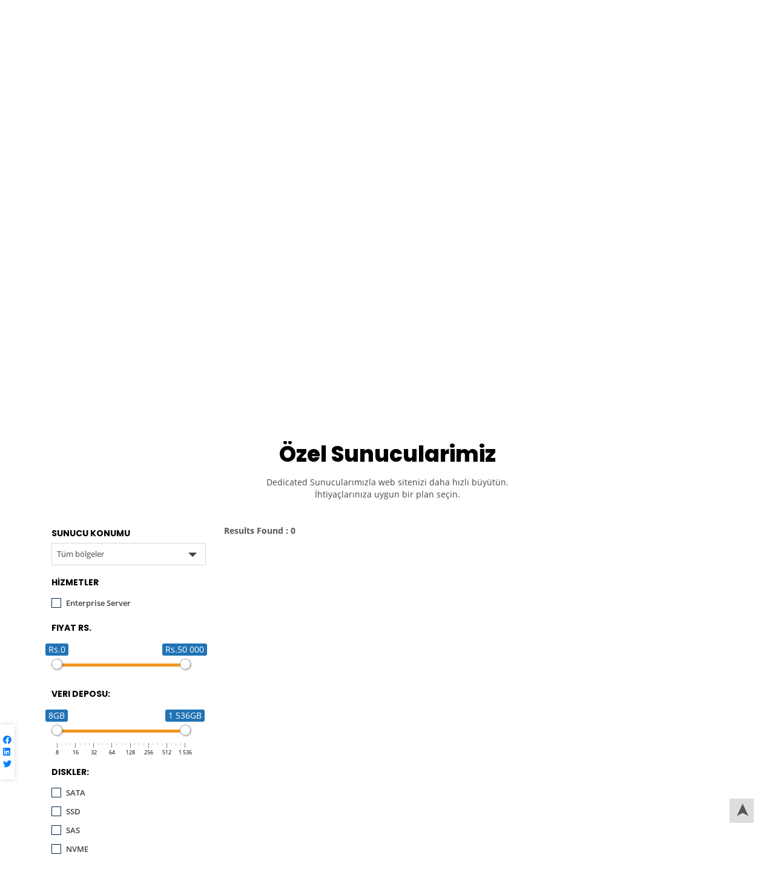

--- FILE ---
content_type: text/html; charset=utf-8
request_url: https://vdnhosting.com/dedicated-server.php?language=turkish
body_size: 77802
content:
<!DOCTYPE html>
 <html lang="en">
    <head>
		<meta charset="utf-8" />
<meta http-equiv="X-UA-Compatible" content="IE=edge">       
	<title>Dedicated Server in India | VDN Hosting</title>
	<meta name="description" content="VDN Hosting is one of the popular providers of dedicated server hosting in India. Unlimited Bandwidth &amp; Traffic. Created for Resellers &amp; Hosting Providers. Root Access. Fully Managed Dedicated Servers.">
	<meta name="keywords" content="dedicated server price, cloud hosting service, cloud dedicated server, Windows Server, Windows Server management, Cpanel Server, SSD Server, dedicated server in India">
	<meta name="robots" content="index,follow" />
	<meta property="og:title" content="Dedicated Server in India | VDN Hosting" />
	<meta property="og:description" content="VDN Hosting is one of the popular providers of dedicated server hosting in India. Unlimited Bandwidth &amp; Traffic. Created for Resellers &amp; Hosting Providers. Root Access. Fully Managed Dedicated Servers." />
			<link rel="canonical" href="https://www.vdnhosting.com/dedicated-server.php"/>
	  <link rel="shortcut icon" href="/templates/hostx/images/logo.png" type="image/x-icon">
  <link rel="icon" href="/templates/hostx/images/logo.png" type="image/x-icon">
<meta name="viewport" content="width=device-width, minimum-scale=1.0, maximum-scale=1.0, user-scalable=no">		<!-- Styling -->
<link href="/templates/hostx/css/all.min.css?v=07f587" rel="stylesheet">
<!-- Bootstrap CSS -->
<link href="/templates/hostx/css/opensans-300-800.css" rel="stylesheet">
<link href="https://fonts.googleapis.com/css2?family=Poppins:ital,wght@0,100;0,200;0,300;0,400;0,500;0,600;0,700;0,800;0,900;1,100;1,200;1,300;1,400;1,500;1,600;1,700;1,800;1,900&display=swap" rel="stylesheet">
<link rel="stylesheet" href="https://stackpath.bootstrapcdn.com/font-awesome/4.7.0/css/font-awesome.min.css">
<link rel="stylesheet" href="/templates/hostx/css/owl.carousel.css"> 
<link rel="stylesheet" href="/templates/hostx/css/ion.rangeSlider.css">
<link rel="stylesheet" href="/templates/hostx/css/bootstrap.min.css">
<link rel="stylesheet" href="/templates/hostx/css/main-style.css">
<link rel="stylesheet" href="/templates/hostx/css/animate.css">
<link href="/templates/hostx/css/hc-offcanvas-nav.css" rel="stylesheet">
<link href="/templates/hostx/flags/flags.css" rel="stylesheet" type="text/css">
<link href="/templates/hostx/css/custom.css" rel="stylesheet">  
<link href="/templates/hostx/css/custom-responsive.css" rel="stylesheet">
<link rel="stylesheet" type="text/css" href="/templates/hostx/css/slick.css">
<!-- Third party module CSS -->
<link rel="stylesheet" type="text/css" href="/templates/hostx/css/thirdpartymodule.css">
	<link href="/templates/hostx/css/layouttwo/custom-color-scheme.css" rel="stylesheet">
<script>
	var rtlHostx = false;
</script>
	<link href="/templates/hostx/css/overrides/override.css" rel="stylesheet">
<script>
    var csrfToken = 'f3fb02b3bedd7f3d2e3a9ec7f87c326eb0a8fe34',
        markdownGuide = 'Markdown Rehberi',
        locale = 'en',
        saved = 'kaydedildi',
        saving = 'otomatik kaydediliyor',
        whmcsBaseUrl = "",
        requiredText = 'Gerekli',
        recaptchaSiteKey = "";
</script>
<script src="/templates/hostx/js/scripts.min.js?v=07f587"></script>
<script src="/templates/hostx/js/scrollBarWgs.js"></script> 
			<meta name="google-site-verification" content="google5d26e2a8bc6de649.html" />
	
		<!-- Global site tag (gtag.js) - Google Analytics -->
		<script async src="https://www.googletagmanager.com/gtag/js?id=UA-224320565-1"></script>
		<script>
		  window.dataLayer = window.dataLayer || [];
		  function gtag(){dataLayer.push(arguments);}
		  gtag('js', new Date());
		  gtag('config', 'UA-224320565-1');
		</script>				
	
	<!-- Google Tag Manager (noscript) -->
	<noscript><iframe src="https://www.googletagmanager.com/ns.html?id=GTM-PV52KGB"
	height="0" width="0" style="display:none;visibility:hidden"></iframe></noscript>
	<!-- End Google Tag Manager (noscript) -->
				<meta name="viewport" content="width=device-width, initial-scale=1, maximum-scale=1, user-scalable=no" >
          <script id="bolt" src="https://sboxcheckout-static.citruspay.com/bolt/run/bolt.min.js"></script>

<style>
/*<![CDATA[*/
.example { color:red; }
/*]]>*/
</style>

 
		    
<!-- Dynamic Template Compatibility -->
<!-- Please update your theme to include or have a comment on the following to negate dynamic inclusion -->
<link rel="stylesheet" type="text/css" href="/assets/css/fontawesome-all.min.css" />

</head>
     <body data-phone-cc-input="1">
		<div class="left-content">
	<nav id="main-nav" style="display: none;">
		<ul class="first-nav">
		  <li class="cryptocurrency">
			  <form action="cart.php" id="formSubMobileDomains" method="get">
				 <input type="hidden" name="a" value="add">
				 <input type="hidden" name="domain" value="register">
				 <input type="hidden" name="sld" id="hideenSlds">
				<input type="text" placeholder="Enter your domain name here" class="search_input" id="serachBarTopMenu"><i class="fa fa-search" aria-hidden="true" onclick="wgsDomainRegisterCall();"></i>
			  </form>
		  </li>
		</ul>
		<ul class="second-nav">
				  <li class="devices">
						 <span>Cloud</span>
											<ul>
					  
						 <li>
														<span> <i class="fa fa-check"></i> Public Cloud</span>
														
							 								 <ul class="childsubmenu">
									 										 <li>
																						 <a href="/windows-ssd-vps.php" > <i class="fa fa-windows"></i> Windows SSD VPS </a>
																					 </li>
									 										 <li>
																						 <a href="/vps-hosting.php" > <i class="fa fa-linux"></i> Linux SSD VPS </a>
																					 </li>
									 								 </ul>  
							 						 </li>
					  
						 <li>
														<span> <i class="fa fa-check"></i> Private Cloud Solution</span>
														
							 								 <ul class="childsubmenu">
									 										 <li>
																						 <a href="/privatecloud.php" > <i class="icon-img vps-private-icon"></i> Private Cloud Solution </a>
																					 </li>
									 								 </ul>  
							 						 </li>
					 				</ul>
				
		  </li>
				  <li class="devices">
						 <span>Servers</span>
											<ul>
					  
						 <li>
														<span> <i class="fa fa-check"></i>  </span>
														
							 								 <ul class="childsubmenu">
									 										 <li>
																						 <a href="/dedicated-server.php" > <i class="icon-img hosting_server-icon"></i> Dedicated Servers </a>
																					 </li>
									 								 </ul>  
							 						 </li>
					 				</ul>
				
		  </li>
				  <li class="devices">
						 <span>Email</span>
											<ul>
					  
						 <li>
														<span> <i class="fa fa-check"></i> Corporate Email Solution</span>
														
							 								 <ul class="childsubmenu">
									 										 <li>
																						 <a href="/business-email-hosting-india.php" > <i class="fa fa-check"></i> Business Email Hosting India </a>
																					 </li>
									 										 <li>
																						 <a href="/enterprise-servers.php" > <i class="fa fa-at"></i> Email Hosting </a>
																					 </li>
									 								 </ul>  
							 						 </li>
					  
						 <li>
														<span> <i class="fa fa-check"></i> Email &amp; Productivity Solution </span>
														
							 								 <ul class="childsubmenu">
									 										 <li>
																						<span> <i class="fa fa-check"></i> Google Workspace</span>
																					 </li>
									 										 <li>
																						<span> <i class="fa fa-check"></i> Microsoft 365</span>
																					 </li>
									 								 </ul>  
							 						 </li>
					 				</ul>
				
		  </li>
				  <li class="devices">
						 <span>Hosting</span>
											<ul>
					  
						 <li>
														 <a href="/cpanel-hosting.php" > <i class="icon-img cPanel-hosting-icon"></i> cPanel Hosting </a>
														
							 						 </li>
					 				</ul>
				
		  </li>
				  <li class="devices">
						 <span>Domain</span>
											<ul>
					  
						 <li>
														 <a href="/domain.php" > <i class="icon-img register-domain-icon"></i> Register A Domain </a>
														
							 						 </li>
					  
						 <li>
														 <a href="/domain.php" > <i class="icon-img transfer_domain-icon"></i> Transfer a Domain </a>
														
							 						 </li>
					 				</ul>
				
		  </li>
				  <li class="devices">
						 <span>Services</span>
											<ul>
					  
						 <li>
														<span> <i class="fa fa-check"></i> Digital Service</span>
														
							 								 <ul class="childsubmenu">
									 										 <li>
																						 <a href="/website-design.php" > <i class="icon-img new-design-icon"></i> Design a New Website </a>
																					 </li>
									 										 <li>
																						<span> <i class="fa fa-check"></i> SEO/ SMO</span>
																					 </li>
									 								 </ul>  
							 						 </li>
					  
						 <li>
														<span> <i class="fa fa-check"></i> Security Services</span>
														
							 								 <ul class="childsubmenu">
									 										 <li>
																						 <a href="/ssl-certificate.php" > <i class="icon-img n-dummy-icon"></i> SSL Certificate </a>
																					 </li>
									 										 <li>
																						 <a href="/index.php/store/sitelock" > <i class="icon-img n-dummy-icon"></i> Site Lock </a>
																					 </li>
									 								 </ul>  
							 						 </li>
					 				</ul>
				
		  </li>
				  <li class="devices">
						 <span>About Us</span>
											<ul>
					  
						 <li>
														 <a href="/https://vdnhosting.com/aboutus.php" > <i class="fa fa-check"></i> Company </a>
														
							 								 <ul class="childsubmenu">
									 										 <li>
																						 <a href="/aboutus.php" > <i class="icon-img n-dummy-icon"></i> About Us </a>
																					 </li>
									 										 <li>
																						<span> <i class="icon-img n-dummy-icon"></i> Our Data Center</span>
																					 </li>
									 										 <li>
																						<span> <i class="icon-img n-dummy-icon"></i> Our Clients</span>
																					 </li>
									 										 <li>
																						 <a href="/refund-and-cancellation-policy.php" > <i class="icon-img n-dummy-icon"></i> Refund &amp; Cancellation </a>
																					 </li>
									 										 <li>
																						 <a href="/terms-of-service.php" > <i class="icon-img n-dummy-icon"></i> Terms of Service </a>
																					 </li>
									 								 </ul>  
							 						 </li>
					 				</ul>
				
		  </li>
				  <li class="devices">
						 <span>Support</span>
											<ul>
					  
						 <li>
														 <a href="/submitticket.php" > <i class="icon-img support-ticket-icon"></i> Open A Support Ticket </a>
														
							 						 </li>
					  
						 <li>
														 <a href="/contact.php" > <i class="icon-img n-contact-icon"></i> Contact Us </a>
														
							 						 </li>
					  
						 <li>
														 <a href="/index.php?rp=/knowledgebase" > <i class="icon-img knowledgebase-ico"></i> Knowledgebase </a>
														
							 						 </li>
					 				</ul>
				
		  </li>
				</ul>
	</nav>
</div>     <div class="right-content">
		<div class="loader-wrapper" style="display: none;"></div>
        
			<header class="header wgs-new-header-top">
	<div class="container">
					 <a href="https://vdnhosting.com"   class="logo wgs-new-head-logo">
				 <img src="/templates/hostx/images/logo.png" alt="VD Networks India  Pvt Ltd"  >
			 </a>
			
		<div class="right float-right">
			<ul class="nav right_navi"> 
				 					 						 <li><a href="tel:+91773-388-8877" class="telephoneanchor"><i class="fa fa-phone"></i> <span>(+91) 773-388-8877</span></a></li>
					 				 				 					 <li class="languageDiv"><a href="#" data-toggle="dropdown"><span id="sLanguage"><img src="/templates/hostx/flags/blank.gif" class="flag flag-tr" alt="Türkçe" /> Türkçe</span> <i class="fa fa-sort-desc"></i></a>
						 <div class="dropdown-menu flag_drop" id="languageList"> 
							 								 <a class="dropdown-item" href="/dedicated-server.php?language=arabic"><img src="/templates/hostx/flags/blank.gif" class="flag flag-ps" alt="العربية" /> العربية</a>
							 								 <a class="dropdown-item" href="/dedicated-server.php?language=azerbaijani"><img src="/templates/hostx/flags/blank.gif" class="flag flag-az" alt="Azerbaijani" /> Azerbaijani</a>
							 								 <a class="dropdown-item" href="/dedicated-server.php?language=catalan"><img src="/templates/hostx/flags/blank.gif" class="flag flag-nu" alt="Català" /> Català</a>
							 								 <a class="dropdown-item" href="/dedicated-server.php?language=chinese"><img src="/templates/hostx/flags/blank.gif" class="flag flag-cn" alt="中文" /> 中文</a>
							 								 <a class="dropdown-item" href="/dedicated-server.php?language=croatian"><img src="/templates/hostx/flags/blank.gif" class="flag flag-hr" alt="Hrvatski" /> Hrvatski</a>
							 								 <a class="dropdown-item" href="/dedicated-server.php?language=czech"><img src="/templates/hostx/flags/blank.gif" class="flag flag-cz" alt="Čeština" /> Čeština</a>
							 								 <a class="dropdown-item" href="/dedicated-server.php?language=danish"><img src="/templates/hostx/flags/blank.gif" class="flag flag-jo" alt="Dansk" /> Dansk</a>
							 								 <a class="dropdown-item" href="/dedicated-server.php?language=dutch"><img src="/templates/hostx/flags/blank.gif" class="flag flag-an" alt="Nederlands" /> Nederlands</a>
							 								 <a class="dropdown-item" href="/dedicated-server.php?language=english"><img src="/templates/hostx/flags/blank.gif" class="flag flag-us" alt="English" /> English</a>
							 								 <a class="dropdown-item" href="/dedicated-server.php?language=estonian"><img src="/templates/hostx/flags/blank.gif" class="flag flag-ee" alt="Estonian" /> Estonian</a>
							 								 <a class="dropdown-item" href="/dedicated-server.php?language=farsi"><img src="/templates/hostx/flags/blank.gif" class="flag flag-pe" alt="Persian" /> Persian</a>
							 								 <a class="dropdown-item" href="/dedicated-server.php?language=french"><img src="/templates/hostx/flags/blank.gif" class="flag flag-pf" alt="Français" /> Français</a>
							 								 <a class="dropdown-item" href="/dedicated-server.php?language=german"><img src="/templates/hostx/flags/blank.gif" class="flag flag-de" alt="Deutsch" /> Deutsch</a>
							 								 <a class="dropdown-item" href="/dedicated-server.php?language=hebrew"><img src="/templates/hostx/flags/blank.gif" class="flag flag-il" alt="עברית" /> עברית</a>
							 								 <a class="dropdown-item" href="/dedicated-server.php?language=hungarian"><img src="/templates/hostx/flags/blank.gif" class="flag flag-hu" alt="Magyar" /> Magyar</a>
							 								 <a class="dropdown-item" href="/dedicated-server.php?language=italian"><img src="/templates/hostx/flags/blank.gif" class="flag flag-it" alt="Italiano" /> Italiano</a>
							 								 <a class="dropdown-item" href="/dedicated-server.php?language=macedonian"><img src="/templates/hostx/flags/blank.gif" class="flag flag-mk" alt="Macedonian" /> Macedonian</a>
							 								 <a class="dropdown-item" href="/dedicated-server.php?language=norwegian"><img src="/templates/hostx/flags/blank.gif" class="flag flag-no" alt="Norwegian" /> Norwegian</a>
							 								 <a class="dropdown-item" href="/dedicated-server.php?language=portuguese-br"><img src="/templates/hostx/flags/blank.gif" class="flag flag-br" alt="Português" /> Português</a>
							 								 <a class="dropdown-item" href="/dedicated-server.php?language=portuguese-pt"><img src="/templates/hostx/flags/blank.gif" class="flag flag-pt" alt="Português" /> Português</a>
							 								 <a class="dropdown-item" href="/dedicated-server.php?language=romanian"><img src="/templates/hostx/flags/blank.gif" class="flag flag-td" alt="Română" /> Română</a>
							 								 <a class="dropdown-item" href="/dedicated-server.php?language=russian"><img src="/templates/hostx/flags/blank.gif" class="flag flag-ru" alt="Русский" /> Русский</a>
							 								 <a class="dropdown-item" href="/dedicated-server.php?language=spanish"><img src="/templates/hostx/flags/blank.gif" class="flag flag-es" alt="Español" /> Español</a>
							 								 <a class="dropdown-item" href="/dedicated-server.php?language=swedish"><img src="/templates/hostx/flags/blank.gif" class="flag flag-sk" alt="Svenska" /> Svenska</a>
							 								 <a class="dropdown-item" href="/dedicated-server.php?language=turkish"><img src="/templates/hostx/flags/blank.gif" class="flag flag-tr" alt="Türkçe" /> Türkçe</a>
							 								 <a class="dropdown-item" href="/dedicated-server.php?language=ukranian"><img src="/templates/hostx/flags/blank.gif" class="flag flag-ua" alt="Українська" /> Українська</a>
							 						 </div>
					 </li> 
				 				 				 					 <li class="hover mblshow"><a href="/clientarea.php"><i class="fa fa-user"></i></a></li>
				 				 <li class="hover"><a href="/cart.php?a=view">
					<i class="fa fa-shopping-cart"></i>
					<span class="label label-success wgs-custom-label-cart-hostx ">0</span>
				 </a></li>
									 
			</ul>
			<button class="navbar-toggler wgs-nav-main-header" type="button"  > &#9776; </button>
		</div> 
	</div>
	</header>
	 		<nav class="nav_bar navbar-expand-lg" id="myHeader">
 <div class="container">
	 			<div class="navbar-toggleable-md collapse navbar-collapse wgs-new-mega-menu " id="mainNavbarCollapse">
									 <a href="https://vdnhosting.com"   class="logo ">
						 <img src="/templates/hostx/images/logo.png" alt="VD Networks India  Pvt Ltd"  >
					 </a>
													<ul class="nav navbar-nav justify-content-between w100p">             
						 							 <li class="hostx-dropdown" > <a class="nav-link dropdown-toggle menu_top" 
							 href="							 /#" 
							  role="button" data-toggle="dropdown" aria-haspopup="true" aria-expanded="false"  >Cloud</a>
								 									 <div class="dropdown-menu megamenu">
										 <div class="container">
											 <div class="row">
												<div class="col-md-8 ">
												 													 <div class="col-md-4">
														 <div class="drow_menu">
															 <h3>Cloud</h3>
															 <p>Cloud Hosting is a cost-effective solution ideal for businesses and websites that need to maintain fast load times, during sudden traffic spike from sales or promotions. It is noted for its reliability, scalability, and flexibility.​</p>
															 														 </div>
													 </div>
												   
												 													   
														 															 <div class="col-md-4 drow_menu">
																 <h5>Public Cloud</h5>
																 <ul class="nav flex-column ">
																	 																		 <li class="nav-item">
																			 <a class="nav-link active" href="/windows-ssd-vps.php" ><i class="fa fa-windows"></i> &nbsp; Windows SSD VPS</a>
																		 </li>
																	 																		 <li class="nav-item">
																			 <a class="nav-link active" href="/vps-hosting.php" ><i class="fa fa-linux"></i> &nbsp; Linux SSD VPS</a>
																		 </li>
																	 																 </ul>
															 </div>                            
														     
													   
														 															 <div class="col-md-4 drow_menu">
																 <h5>Private Cloud Solution</h5>
																 <ul class="nav flex-column ">
																	 																		 <li class="nav-item">
																			 <a class="nav-link active" href="/privatecloud.php" ><i class="icon-img vps-private-icon"></i> &nbsp; Private Cloud Solution</a>
																		 </li>
																	 																 </ul>
															 </div>                            
														     
													 													 												 	
												</div>
												 <div class="col-md-4 text-center">
													 													 <div class="register">
														 <div class="carousel slide" data-ride="carousel">
															 <!-- The slideshow -->
															 <div class="carouselInnerCT carousel-inner">
																 																 <div class="carousel-item">
																	 <h2 class="tld-list-show">.com</h2>
																	 <p class="my-3">Almak <b>domain</b>bu <b> asla </b> modası geçmez.</p>
																	 <h2 class="tld-list-show-price">Rs.861.00</h2>
																	 																	 <a href="/cart.php?&a=add&domain=register&tld=.com&sld=" class="btn btn-danger text-uppercase learn_btn mb-4">
																		Kayıt olmak
																	 </a>
																 </div>
																 															 </div>
														 </div>
													 </div>
													 												 </div>
											 </div>
										 </div>
									 </div>
								 							 </li>
						 							 <li class="hostx-dropdown" > <a class="nav-link dropdown-toggle menu_top" 
							 href="							 /#" 
							  role="button" data-toggle="dropdown" aria-haspopup="true" aria-expanded="false"  >Servers</a>
								 									 <div class="dropdown-menu megamenu">
										 <div class="container">
											 <div class="row">
												<div class="col-md-8 ">
												 													 <div class="col-md-4">
														 <div class="drow_menu">
															 <h3>Servers</h3>
															 <p>VDN provides the best-in-class hardware with its Dedicated Servers hosted in most advanced Tier 4 Datacenter. With Intel Xeon processors and wide range of SSD Drive our servers are built for super-fast speed.</p>
															 														 </div>
													 </div>
												   
												 													   
														 															 <div class="col-md-4 drow_menu">
																 <h5> </h5>
																 <ul class="nav flex-column ">
																	 																		 <li class="nav-item">
																			 <a class="nav-link active" href="/dedicated-server.php" ><i class="icon-img hosting_server-icon"></i> &nbsp; Dedicated Servers</a>
																		 </li>
																	 																 </ul>
															 </div>                            
														     
													 													 														 <div class="col-md-4 drow_menu empty-menu">
															 &nbsp;
														 </div>
													 												 	
												</div>
												 <div class="col-md-4 text-center">
													 													 <div class="register">
														 <div class="carousel slide" data-ride="carousel">
															 <!-- The slideshow -->
															 <div class="carouselInnerCT carousel-inner">
																 																 <div class="carousel-item">
																	 <h2 class="tld-list-show">.com</h2>
																	 <p class="my-3">Almak <b>domain</b>bu <b> asla </b> modası geçmez.</p>
																	 <h2 class="tld-list-show-price">Rs.861.00</h2>
																	 																	 <a href="/cart.php?&a=add&domain=register&tld=.com&sld=" class="btn btn-danger text-uppercase learn_btn mb-4">
																		Kayıt olmak
																	 </a>
																 </div>
																 															 </div>
														 </div>
													 </div>
													 												 </div>
											 </div>
										 </div>
									 </div>
								 							 </li>
						 							 <li class="hostx-dropdown" > <a class="nav-link dropdown-toggle menu_top" 
							 href="							 /#" 
							  role="button" data-toggle="dropdown" aria-haspopup="true" aria-expanded="false"  >Email</a>
								 									 <div class="dropdown-menu megamenu">
										 <div class="container">
											 <div class="row">
												<div class="col-md-8 ">
												 													 <div class="col-md-4">
														 <div class="drow_menu">
															 <h3>Email</h3>
															 <p>With a robust email solution like Enterprise Email for your company, you can enjoy abundant storage along with the ability to share Contacts, Tasks, Calendars and Files and access your email from any device</p>
															 														 </div>
													 </div>
												   
												 													   
														 															 <div class="col-md-4 drow_menu">
																 <h5>Corporate Email Solution</h5>
																 <ul class="nav flex-column ">
																	 																		 <li class="nav-item">
																			 <a class="nav-link active" href="/business-email-hosting-india.php" ><i class="fa fa-check"></i> &nbsp; Business Email Hosting India</a>
																		 </li>
																	 																		 <li class="nav-item">
																			 <a class="nav-link active" href="/enterprise-servers.php" ><i class="fa fa-at"></i> &nbsp; Email Hosting</a>
																		 </li>
																	 																 </ul>
															 </div>                            
														     
													   
														 															 <div class="col-md-4 drow_menu">
																 <h5>Email &amp; Productivity Solution </h5>
																 <ul class="nav flex-column ">
																	 																		 <li class="nav-item">
																			 <a class="nav-link active" href="/#" ><i class="fa fa-check"></i> &nbsp; Google Workspace</a>
																		 </li>
																	 																		 <li class="nav-item">
																			 <a class="nav-link active" href="/#" ><i class="fa fa-check"></i> &nbsp; Microsoft 365</a>
																		 </li>
																	 																 </ul>
															 </div>                            
														     
													 													 												 	
												</div>
												 <div class="col-md-4 text-center">
													 													 <div class="register">
														 <div class="carousel slide" data-ride="carousel">
															 <!-- The slideshow -->
															 <div class="carouselInnerCT carousel-inner">
																 																 <div class="carousel-item">
																	 <h2 class="tld-list-show">.com</h2>
																	 <p class="my-3">Almak <b>domain</b>bu <b> asla </b> modası geçmez.</p>
																	 <h2 class="tld-list-show-price">Rs.861.00</h2>
																	 																	 <a href="/cart.php?&a=add&domain=register&tld=.com&sld=" class="btn btn-danger text-uppercase learn_btn mb-4">
																		Kayıt olmak
																	 </a>
																 </div>
																 															 </div>
														 </div>
													 </div>
													 												 </div>
											 </div>
										 </div>
									 </div>
								 							 </li>
						 							 <li class="hostx-dropdown" > <a class="nav-link dropdown-toggle menu_top" 
							 href="							 /#" 
							  role="button" data-toggle="dropdown" aria-haspopup="true" aria-expanded="false"  >Hosting</a>
								 									 <div class="dropdown-menu megamenu">
										 <div class="container">
											 <div class="row">
												<div class="col-md-8 ">
												 													 <div class="col-md-4">
														 <div class="drow_menu">
															 <h3>Hosting</h3>
															 <p>Hosting is what makes your site visible on the web. We offer fast, reliable plans for every need - from a basic blog to high-powered site. Designer? Developer? We have got you covered too.</p>
															 														 </div>
													 </div>
												   
												 													 <div class="col-md-4 drow_menu">
														 <h5>Hosting</h5>
														 <ul class="nav flex-column ">
															 																 <li class="nav-item">
																	 <a class="nav-link active" href="/cpanel-hosting.php" ><i class="icon-img cPanel-hosting-icon"></i> &nbsp; cPanel Hosting</a>
																 </li>
															 														 </ul>
													 </div>
													 <div class="col-md-3 drow_menu empty-menu">
														 &nbsp;
													 </div>
												 	
												</div>
												 <div class="col-md-4 text-center">
													 													 <div class="register">
														 <div class="carousel slide" data-ride="carousel">
															 <!-- The slideshow -->
															 <div class="carouselInnerCT carousel-inner">
																 																 <div class="carousel-item">
																	 <h2 class="tld-list-show">.com</h2>
																	 <p class="my-3">Almak <b>domain</b>bu <b> asla </b> modası geçmez.</p>
																	 <h2 class="tld-list-show-price">Rs.861.00</h2>
																	 																	 <a href="/cart.php?&a=add&domain=register&tld=.com&sld=" class="btn btn-danger text-uppercase learn_btn mb-4">
																		Kayıt olmak
																	 </a>
																 </div>
																 															 </div>
														 </div>
													 </div>
													 												 </div>
											 </div>
										 </div>
									 </div>
								 							 </li>
						 							 <li class="hostx-dropdown" > <a class="nav-link dropdown-toggle menu_top" 
							 href="							 /#" 
							  role="button" data-toggle="dropdown" aria-haspopup="true" aria-expanded="false"  >Domain</a>
								 									 <div class="dropdown-menu megamenu">
										 <div class="container">
											 <div class="row">
												<div class="col-md-8 ">
												 													 <div class="col-md-4">
														 <div class="drow_menu">
															 <h3>Domain</h3>
															 <p>Search for new domains and register your name before someone else does. .COM domains are just $9.95/yr and include a FREE Private Registration, 400+ TLDs as unique as your business</p>
															 														 </div>
													 </div>
												   
												 													 <div class="col-md-4 drow_menu">
														 <h5>Domain</h5>
														 <ul class="nav flex-column ">
															 																 <li class="nav-item">
																	 <a class="nav-link active" href="/domain.php" ><i class="icon-img register-domain-icon"></i> &nbsp; Register A Domain</a>
																 </li>
															 																 <li class="nav-item">
																	 <a class="nav-link active" href="/domain.php" ><i class="icon-img transfer_domain-icon"></i> &nbsp; Transfer a Domain</a>
																 </li>
															 														 </ul>
													 </div>
													 <div class="col-md-3 drow_menu empty-menu">
														 &nbsp;
													 </div>
												 	
												</div>
												 <div class="col-md-4 text-center">
													 													 <div class="register">
														 <div class="carousel slide" data-ride="carousel">
															 <!-- The slideshow -->
															 <div class="carouselInnerCT carousel-inner">
																 																 <div class="carousel-item">
																	 <h2 class="tld-list-show">.com</h2>
																	 <p class="my-3">Almak <b>domain</b>bu <b> asla </b> modası geçmez.</p>
																	 <h2 class="tld-list-show-price">Rs.861.00</h2>
																	 																	 <a href="/cart.php?&a=add&domain=register&tld=.com&sld=" class="btn btn-danger text-uppercase learn_btn mb-4">
																		Kayıt olmak
																	 </a>
																 </div>
																 															 </div>
														 </div>
													 </div>
													 												 </div>
											 </div>
										 </div>
									 </div>
								 							 </li>
						 							 <li class="hostx-dropdown" > <a class="nav-link dropdown-toggle menu_top" 
							 href="							 /#" 
							  role="button" data-toggle="dropdown" aria-haspopup="true" aria-expanded="false"  >Services</a>
								 									 <div class="dropdown-menu megamenu">
										 <div class="container">
											 <div class="row">
												<div class="col-md-8 ">
												 													 <div class="col-md-4">
														 <div class="drow_menu">
															 <h3>Services</h3>
															 <p>A website is vital to any modern business. Even if you sell locally or by word of mouth, your customers are looking for you on the web – if only to check your hours. Find everything you need here.</p>
															 														 </div>
													 </div>
												   
												 													   
														 															 <div class="col-md-4 drow_menu">
																 <h5>Digital Service</h5>
																 <ul class="nav flex-column ">
																	 																		 <li class="nav-item">
																			 <a class="nav-link active" href="/website-design.php" ><i class="icon-img new-design-icon"></i> &nbsp; Design a New Website</a>
																		 </li>
																	 																		 <li class="nav-item">
																			 <a class="nav-link active" href="/#" ><i class="fa fa-check"></i> &nbsp; SEO/ SMO</a>
																		 </li>
																	 																 </ul>
															 </div>                            
														     
													   
														 															 <div class="col-md-4 drow_menu">
																 <h5>Security Services</h5>
																 <ul class="nav flex-column ">
																	 																		 <li class="nav-item">
																			 <a class="nav-link active" href="/ssl-certificate.php" ><i class="icon-img n-dummy-icon"></i> &nbsp; SSL Certificate</a>
																		 </li>
																	 																		 <li class="nav-item">
																			 <a class="nav-link active" href="/index.php/store/sitelock" ><i class="icon-img n-dummy-icon"></i> &nbsp; Site Lock</a>
																		 </li>
																	 																 </ul>
															 </div>                            
														     
													 													 												 	
												</div>
												 <div class="col-md-4 text-center">
													 													 <div class="register">
														 <div class="carousel slide" data-ride="carousel">
															 <!-- The slideshow -->
															 <div class="carouselInnerCT carousel-inner">
																 																 <div class="carousel-item">
																	 <h2 class="tld-list-show">.com</h2>
																	 <p class="my-3">Almak <b>domain</b>bu <b> asla </b> modası geçmez.</p>
																	 <h2 class="tld-list-show-price">Rs.861.00</h2>
																	 																	 <a href="/cart.php?&a=add&domain=register&tld=.com&sld=" class="btn btn-danger text-uppercase learn_btn mb-4">
																		Kayıt olmak
																	 </a>
																 </div>
																 															 </div>
														 </div>
													 </div>
													 												 </div>
											 </div>
										 </div>
									 </div>
								 							 </li>
						 							 <li class="hostx-dropdown" > <a class="nav-link dropdown-toggle menu_top" 
							 href="							 /#" 
							  role="button" data-toggle="dropdown" aria-haspopup="true" aria-expanded="false"  >About Us</a>
								 									 <div class="dropdown-menu megamenu">
										 <div class="container">
											 <div class="row">
												<div class="col-md-8 ">
												   
												 													   
														 															 <div class="col-md-4 drow_menu">
																 <h5>Company</h5>
																 <ul class="nav flex-column ">
																	 																		 <li class="nav-item">
																			 <a class="nav-link active" href="/aboutus.php" ><i class="icon-img n-dummy-icon"></i> &nbsp; About Us</a>
																		 </li>
																	 																		 <li class="nav-item">
																			 <a class="nav-link active" href="/#" ><i class="icon-img n-dummy-icon"></i> &nbsp; Our Data Center</a>
																		 </li>
																	 																		 <li class="nav-item">
																			 <a class="nav-link active" href="/#" ><i class="icon-img n-dummy-icon"></i> &nbsp; Our Clients</a>
																		 </li>
																	 																		 <li class="nav-item">
																			 <a class="nav-link active" href="/refund-and-cancellation-policy.php" ><i class="icon-img n-dummy-icon"></i> &nbsp; Refund &amp; Cancellation</a>
																		 </li>
																	 																		 <li class="nav-item">
																			 <a class="nav-link active" href="/terms-of-service.php" ><i class="icon-img n-dummy-icon"></i> &nbsp; Terms of Service</a>
																		 </li>
																	 																 </ul>
															 </div>                            
														     
													 													 														 <div class="col-md-6 drow_menu empty-menu">
															 &nbsp;
														 </div>  
													 												 	
												</div>
												 <div class="col-md-4 text-center">
													 													 <div class="register">
														 <div class="carousel slide" data-ride="carousel">
															 <!-- The slideshow -->
															 <div class="carouselInnerCT carousel-inner">
																 																 <div class="carousel-item">
																	 <h2 class="tld-list-show">.com</h2>
																	 <p class="my-3">Almak <b>domain</b>bu <b> asla </b> modası geçmez.</p>
																	 <h2 class="tld-list-show-price">Rs.861.00</h2>
																	 																	 <a href="/cart.php?&a=add&domain=register&tld=.com&sld=" class="btn btn-danger text-uppercase learn_btn mb-4">
																		Kayıt olmak
																	 </a>
																 </div>
																 															 </div>
														 </div>
													 </div>
													 												 </div>
											 </div>
										 </div>
									 </div>
								 							 </li>
						 							 <li class="hostx-dropdown" > <a class="nav-link dropdown-toggle menu_top" 
							 href="							 /#" 
							  role="button" data-toggle="dropdown" aria-haspopup="true" aria-expanded="false"  >Support</a>
								 									 <div class="dropdown-menu megamenu">
										 <div class="container">
											 <div class="row">
												<div class="col-md-8 ">
												 													 <div class="col-md-4">
														 <div class="drow_menu">
															 <h3>Support</h3>
															 <p>We proudly support our many products, and strive to answer questions and empower customers. Professional technical assistance is always available 24-hours a day. Customers can create tickets, access forums and knowledge bases, read FAQ’s and watch instruc</p>
															 														 </div>
													 </div>
												   
												 													 <div class="col-md-4 drow_menu">
														 <h5>Support</h5>
														 <ul class="nav flex-column ">
															 																 <li class="nav-item">
																	 <a class="nav-link active" href="/submitticket.php" ><i class="icon-img support-ticket-icon"></i> &nbsp; Open A Support Ticket</a>
																 </li>
															 																 <li class="nav-item">
																	 <a class="nav-link active" href="/contact.php" ><i class="icon-img n-contact-icon"></i> &nbsp; Contact Us</a>
																 </li>
															 																 <li class="nav-item">
																	 <a class="nav-link active" href="/index.php?rp=/knowledgebase" ><i class="icon-img knowledgebase-ico"></i> &nbsp; Knowledgebase</a>
																 </li>
															 														 </ul>
													 </div>
													 <div class="col-md-3 drow_menu empty-menu">
														 &nbsp;
													 </div>
												 	
												</div>
												 <div class="col-md-4 text-center">
													 													 <div class="register">
														 <div class="carousel slide" data-ride="carousel">
															 <!-- The slideshow -->
															 <div class="carouselInnerCT carousel-inner">
																 																 <div class="carousel-item">
																	 <h2 class="tld-list-show">.com</h2>
																	 <p class="my-3">Almak <b>domain</b>bu <b> asla </b> modası geçmez.</p>
																	 <h2 class="tld-list-show-price">Rs.861.00</h2>
																	 																	 <a href="/cart.php?&a=add&domain=register&tld=.com&sld=" class="btn btn-danger text-uppercase learn_btn mb-4">
																		Kayıt olmak
																	 </a>
																 </div>
																 															 </div>
														 </div>
													 </div>
													 												 </div>
											 </div>
										 </div>
									 </div>
								 							 </li>
						      
						 							 <li class="menu-last-btn">
								 <a href="#" class="nav-link"  role="button" data-toggle="dropdown" aria-haspopup="true" aria-expanded="false"><i class="fa fa-search"></i> Domain Search</a>
								 <div class="dropdown-menu megamenu">
									 <div class="container container-domain">
										 <div class="row">
											 <div class="col-sm-8">
												<form action="/domainchecker.php" method="post">
<input type="hidden" name="token" value="f3fb02b3bedd7f3d2e3a9ec7f87c326eb0a8fe34" />  
													<input type="hidden" name="register">
													 <div class="left-domain-bnr">
														 <h2>Bulun <span class="red-sp-d">domain</span> İsim</h2>
														 <div class="domain-name-cintainer">
															 <div class="domain-name-cintainer-inner">
																 <label><img src="/templates/hostx/images/search-icon-p.png" alt="serach"></label>
																 <input type="text" class="form-control input-domain" placeholder="Enter your domain name here" name="domain">
																 <button type="submit" class="btn btn-default domain-search-bn">Arama</button> 
															 </div>
														 </div>
														 <ul class="domain-name-ul">
																														   <li class="block-com"><strong class="font-22" ><span>.</span>com</strong><span>Rs.861.00</span></li>
															 														 </ul>
													 </div>
												 </form>    
											 </div>
											 <div class="col-sm-4">
												 <div class="banner-right-domain-img">
													 <img src="/templates/hostx/images/www-img.png" alt="globe">
												 </div>
											 </div>
										 </div>
									 </div>
								 </div>
							 </li> 
						 					</ul>
							</div>
		 </div>
</nav>        			        

    	<div class="banner">
	   <div class="container">
<div class="row">
<div class="col-sm-6">
<div class="left">
<h2><span>Hosting</span> Servers</h2>
<h6>Reliable servers to host online stores, showcase websites</h6>
<p>Discover a full range of web hosting servers. Dedicated servers are the perfect solution to accommodate your projects when shared hosting is no longer enough. The complete freedom of managing your dedicated server lets you shape it to your own needs.</p>
<a class="button04 mt-4" href="#">Get started Now</a></div>
</div>
<div class="col-sm-6">
<div class="right"><picture> <source srcset="/templates/hostx/banners/hosting-servers-hostx.webp" type="image/webp" media="(max-width: 100%)" /> <source srcset="/templates/hostx/banners/hosting-servers-hostx.png" type="image/png" media="(max-width: 100%)" /> <img src="/templates/hostx/banners/hosting-servers-hostx.png" /></picture></div>
</div>
</div>
</div>	</div>





    <div class="dedicated_servers">
  <div class="container">
    <div class="dedicated_servers_top"> 
      <h2>Özel Sunucularimiz</h2>
      <p>Dedicated Sunucularımızla web sitenizi daha hızlı büyütün. <br> İhtiyaçlarınıza uygun bir plan seçin. </p>
    </div>
    <div class="clearfix"></div>
    <div class="row" >
      <div class="col-sm-3" id="filters-row" >
        <div class="left" >
          <div class="filters_box">
            <h2>Sunucu Konumu</h2> 
             <div class="dropdown">
                  <button type="button" class="btn btn-primary dropdown-toggle" data-toggle="dropdown">
                    <span id="sLocation"> Tüm bölgeler </span>
                  </button>
                  <div class="dropdown-menu dedicateelocation" id="locationList">
                    <a class="dropdown-item" href="javascript:;" data-value="" > Tüm bölgeler </a>
                                          <a class="dropdown-item" href="javascript:;" data-value="au" ><img src="/templates/hostx/flags/blank.gif" class="flag flag-au" alt="UK" /> Asia Pacific, Australia</a>
                                          <a class="dropdown-item" href="javascript:;" data-value="gb" ><img src="/templates/hostx/flags/blank.gif" class="flag flag-gb" alt="UK" /> United Kingdom</a>
                                          <a class="dropdown-item" href="javascript:;" data-value="sg" ><img src="/templates/hostx/flags/blank.gif" class="flag flag-sg" alt="UK" /> Singapore</a>
                                          <a class="dropdown-item" href="javascript:;" data-value="ca" ><img src="/templates/hostx/flags/blank.gif" class="flag flag-ca" alt="UK" /> Canada</a>
                                          <a class="dropdown-item" href="javascript:;" data-value="pl" ><img src="/templates/hostx/flags/blank.gif" class="flag flag-pl" alt="UK" /> Poland</a>
                                          <a class="dropdown-item" href="javascript:;" data-value="es" ><img src="/templates/hostx/flags/blank.gif" class="flag flag-es" alt="UK" /> Spanish</a>
                                          <a class="dropdown-item" href="javascript:;" data-value="fr" ><img src="/templates/hostx/flags/blank.gif" class="flag flag-fr" alt="UK" /> France</a>
                                          <a class="dropdown-item" href="javascript:;" data-value="kr" ><img src="/templates/hostx/flags/blank.gif" class="flag flag-kr" alt="UK" /> korean</a>
                                    </div>
            </div> 
          </div>
     
                      <div class="filters_box">
              <h2>HİZMETLER</h2>
                                               <label class="custom_checkbox">
                  <input type="checkbox" class="groups" value="34" > <span></span>Enterprise Server
                </label>
                                          </div>
          
          <div class="filters_box">
            <h2>Fiyat Rs.</h2> 
            <div class="range_slider">
              <input id="price_filter" /> 
            </div>
          </div> 

          <div class="filters_box"> 
            <h2>Veri deposu:</h2>  
            <div class="range_slider">
              <input id="ram_filter" /> 
            </div>
          </div>

          <div class="filters_box" id="disk_filter"> 
            <h2>Diskler:</h2>
      			                  <label class="custom_checkbox">
                  <input value="sata" type="checkbox"> <span></span> SATA</label>
      			                  <label class="custom_checkbox">
                  <input value="ssd" type="checkbox"> <span></span> SSD</label>
      			                  <label class="custom_checkbox">
                  <input value="sas" type="checkbox"> <span></span> SAS</label>
      			                  <label class="custom_checkbox">
                  <input value="NVMe" type="checkbox"> <span></span> NVME</label>
      			          </div>
        </div>
      </div>
      <div class="col-sm-9">
        <div class="right">
          <div class="results">
           
          </div>
          <div id="result-container">
            
          </div>
        </div>
      </div>
    </div>
  </div> 
</div>     <div class="features-option2">
    <div class="container">
	    <div class="top">
	      <h2>Tüm özellikleri dahil et</h2>
	      <p>Dünya çapında altyapı, yenilikçi bulut bilişim ve uzmanlık bilgisi</p>
	    </div>
	    <div class="clearfix"></div>
	    <div class="row">
	      <div class="col-sm-3">
	        <div class="features-col">
	          <div class="img-box">
	            <img class="svg" src="/templates/hostx/images/ddos-icon.svg" alt="ddos icon"></div>
	            <h3>DDOS koruması</h3>
	            <p>Sunucularımız ve altyapımız varsayılan olarak hizmet reddi saldırılarına (DDoS) karşı korunmaktadır.</p>
	        </div>
	      </div>
	      <div class="col-sm-3">
	        <div class="features-col">
	          <div class="img-box">
	            <img class="svg" src="/templates/hostx/images/rpn.svg" alt="lock icon"></div>
	            <h3>RPN </h3>
	            <p>RPN, özel bir ağ işlevidir ve Internet ağ arayüzünden fiziksel olarak ayrılmıştır.</p>
	        </div>
	      </div>
	      <div class="col-sm-3">
	        <div class="features-col">
	          <div class="img-box">
	            <img class="svg box-svg" src="/templates/hostx/images/icon05.svg" alt="svg icons"></div>
	            <h3>VMWare Ready®</h3>
	            <p>Dedibox® sunucularımız VMWare Ready® sertifikalıdır.</p>
	        </div>
	      </div>
	      <div class="col-sm-3">
	        <div class="features-col">
	          <div class="img-box">
	            <img class="svg" src="/templates/hostx/images/kvm-over-ip.svg" alt="user settings"></div>
	            <h3>IP Üzerinden KVM</h3>
	            <p>Hemen hemen tüm Dedibox®'larımız IP üzerinden donanım KVM ve standart olarak uzak sanal ortam ile gelir.</p>
	        </div>
	      </div>
	      <div class="col-sm-3">
	        <div class="features-col">
	          <div class="img-box">
	            <img class="svg raid" src="/templates/hostx/images/rpn1.svg" alt="raid icon"></div>
	            <h3>RAID</h3>
	            <p>Dedibox sunucularının çoğu RAID'i destekleyerek güvenilirlik ve performans sunar.</p>          
	        </div>
	      </div>
	      <div class="col-sm-3">
	        <div class="features-col">
	          <div class="img-box">
	            <img class="svg" src="/templates/hostx/images/support.svg" alt="24*7 Support"></div>
	            <h3>Yardım 24/7</h3>
	            <p>Teknik desteğimiz günün 24 saati, haftanın 7 günü bilet ve telefonla, Fransızca, İngilizce ve Almanca olarak verilmektedir.</p>
	        </div>
	      </div>
	      <div class="col-sm-3">
	        <div class="features-col">
	          <div class="img-box">
	            <img class="svg" src="/templates/hostx/images/certified-datacenter.svg" alt="datacenter"></div>
	            <h3>Sertifikalı Veri Merkezi</h3>
	            <p>Altyapınızın dayanıklılığı konusunda hiçbir zaman taviz vermeyin.</p>
	        </div>
	      </div>
	      <div class="col-sm-3">
	        <div class="features-col">
	          <div class="img-box"> 
	            <img class="svg" src="/templates/hostx/images/premium-network.svg" alt="network"></div>
	            <h3>Premium ağ </h3>
	            <p>Basit, ultra hızlı ve güvenilir bir ağ işletiyoruz. AS12876 ağımız çok sayıda aktarma ve değişim noktasına sahip büyük kapasitelere sahiptir.</p>
	        </div>
	      </div>
	    </div> 
    </div> 
</div>
    <div class="features-option2">
	<div class="choose_section tabing-sec"> 
			<ul class="nav tab" role="tablist">
			  <li><a class="nav-link active" data-toggle="tab" href="#tab1"><img class="svg" src="/templates/hostx/images/icon007.svg" alt="svg icon">Yönetim ve İzleme</a></li>
			  <li><a class="nav-link" data-toggle="tab" href="#tab2"><img class="svg" src="/templates/hostx/images/icon008.svg" alt="svg icon"> DDOS koruması</a></li>
			  <li><a class="nav-link" data-toggle="tab" href="#tab3"><img class="svg" src="/templates/hostx/images/icon009.svg" alt="svg icon"> Lisans ve Yazılım</a></li>   
			</ul>
			<div class="tab-content">
				<div role="tabpanel" class="tab-pane fade in active" id="tab1">
                  	<div class="cloud_hosting">
                  	  <div class="container">
                  	    <div class="cloud_hosting_in">
                  	    <div class="row">
                  	      <div class="col-sm-6">
                  	        <div class="left">
                  	          <h2>Ultra hızlı bulut barındırma</h2>
                  	          <p>Bulutun Faydaları + Paylaşımlı Barındırmanın Basitliği</p>
                  	          <div class="hosting_list">
                  	          <ul>
                  	            <li>Çift 2.40GHz Xeon İşlemci</li>
                  	            <li>24GB Veri deposu</li>
                  	            <li>24x7x365 Destek</li>
                  	            <li>250GB RAID 1 OS Sürücüsü</li>
                  	            <li>1TB Önbelleğe Alınmış Müşteri Sürücüsü</li>
                  	            <li>Apaçi 2.2x</li>
                  	            <li>PHP 5.3x, 5.4x, Perl, Python</li>
                  	            <li>Ücretsiz DNS Yönetimi</li>
                  	          </ul>
                  	          <ul>
                  	            <li>MySQL 5</li>
                  	            <li>Raylar üzerinde yakut</li>
                  	            <li>İstenmeyen Posta ve Virüs Koruması</li>
                  	            <li>Güvenli FTP Erişimi</li>
                  	            <li>Hotlink ve Sülük Koruması</li>
                  	            <li>phpMyAdmin Erişimi</li>
                  	            <li>Online e-posta adres defteri</li>
                  	            <li>Şimdi Vernik Önbelleğe Alma ile</li>
                  	          </ul>
                  	        </div>
                  	        </div>
                  	      </div>
                  	      <div class="col-sm-6">
                  	        <div class="right">
                  	          <div class="row">  
                  	            <div class="col-sm-6">
                  	          <div class="hosting_box" style="background-image: url(/templates/hostx/images/img001.png);">
                  	            <img src="/templates/hostx/images/icon011.svg" alt="clock image">
                  	            <h2>Güvenilir güç </h2>
                  	            <p>Kesintisiz İçin Tasarlandı<br> Operasyonları</p>
                  	          </div>
                  	          <div class="hosting_box mt-3" style="background-image: url(/templates/hostx/images/img002.png);">
                  	            <img src="/templates/hostx/images/icon012.svg" alt="lock settings">
                  	            <h2>Ağ güvenliği</h2>
                  	            <p>Maksimum Çalışma Süresi ve <br> Kararlılık</p>
                  	          </div>
                  	        </div>
                  	        <div class="col-sm-6 justify-content-center d-flex pl-0">
                  	          <div class="hosting_box" style="background-image: url(/templates/hostx/images/img003.png);"> 
                  	            <img src="/templates/hostx/images/icon013.svg" alt="safe and secure"> 
                  	            <h2>HVAC Koruması</h2>
                  	            <p>Tüm Seviyelerde Esneklik ve Fazlalık</p>
                  	          </div>
                  	        </div>
                  	          </div>
                  	        </div>
                  	      </div>
                  	    </div></div>
                  	  </div>
                  	</div>
				</div>
			  <div role="tabpanel" class="tab-pane fade" id="tab2">
				  <div class="clearfix"></div>
				  <div class="certificate">
					<div class="container">
					  <div class="row">
						<div class="col-sm-5">
						  <div class="left text-right">
							<img src="/templates/hostx/images/AntiddosShe2.png" alt="firewall network">
						  </div>
						</div>
						<div class="col-sm-7">
						  <div class="right">
							<h4>Anti-DDoS protection</h4>
							<h2>infrastructures protected against DDoS attacks!</h2>
							<p>All of our dedicated servers come with the powerful GNOME anti-DDoS protection. It absorbs distributed denial-of-service attacks, and ensures that your services are always available. Anti-DDoS protection is included with all of our servers.</p>
							
							<p>Keep your dedicated infrastructures protected against DDoS attacks.<br>GNOME offers the most powerful anti-DDoS solution on the market<br>It provides your services with round-the-clock protection against all types of DDoS attack, without any limitations in terms of volume or duration..</p>
							<a href="#" class="button03">Dışarı almak</a>
						  </div>
						</div>
					  </div>
					</div>
				  </div> 
			  </div>
			  <div role="tabpanel" class="tab-pane fade" id="tab3">
					<div class="operating-system">
					  <div class="container">
						<div class="left">
						  <h2>Mevcut işletim sistemi</h2>
						  <p>Güncel araçlar, hassas kontroller ve kullanım ömrünün uzaması ile kullanıcılarımıza pencereler için en son teklifi sunuyoruz - sunuculara ve linux sunucularına</p>
						</div>
						<div class="clearfix"></div>
						<div class="operating-table">
						  <table>
							<tr>
							  <td></td>
							  <td><img src="/templates/hostx/images/system_icon1.png" alt="centos"> <span>Centos</span></td>
							  <td><img src="/templates/hostx/images/system_icon2.png" alt="operating system"> <span>Ubuntu</span></td>
							  <td><img src="/templates/hostx/images/system_icon3.png" alt="operating system"> <span>CloudLinux</span></td>
							  <td><img src="/templates/hostx/images/system_icon4.png" alt="operating system"> <span>fötr şapka</span></td>
							  <td><img src="/templates/hostx/images/system_icon5.png" alt="system icon"> <span>Debian</span></td>
							  <td><img src="/templates/hostx/images/system_icon6.png" alt="cpanel"> <span>cPanel</span></td>
							  <td><img src="/templates/hostx/images/system_icon7.png" alt="network"> <span>Plesk</span></td>
							  <td><img src="/templates/hostx/images/system_icon8.png" alt="windows icon"> <span>, Windows</span></td> 
							</tr>
							<tr>
							  <td>Fiyatlandırma</td>
							  <td>Ücretsiz</td>
							  <td>Ücretsiz</td>
							  <td>Ücretsiz</td>
							  <td>Ücretsiz</td>
							  <td>Rs.35/ay</td>
							  <td>Ücretsiz</td>
							  <td>Rs.35/ay</td>
							  <td></td>
							   
							</tr>
							<tr>
							  <td></td>
							  <td></td>
							  <td></td>
							  <td></td>
							  <td></td>
							  <td></td>
							  <td>WebPro Rs.2</td>
							  <td></td>
							  <td></td>
							</tr>
							<tr>
							  <td></td>
							  <td></td>
							  <td></td>
							  <td></td>
							  <td></td>
							  <td></td>
							  <td>WebPro Rs.10</td>
							  <td></td>
							  <td></td>
							</tr>
							<tr>
							  <td></td>
							  <td></td>
							  <td></td>
							  <td></td>
							  <td></td>
							  <td></td>
							  <td>WebPro Rs.2</td>
							  <td></td>
							  <td></td>
							</tr>
						  </table>
						</div>
					  </div>
					</div>
			  </div>
			</div>
	</div>
</div>    <div class="why-choose">
  <div class="container">
    <div class="top"> 
      <h2>Neden bizi seçmelisiniz?</h2> 
      <p>Dünya çapında altyapı, yenilikçi bulut bilişim ve uzmanlık bilgisi</p>
    </div>
    <div class="clearfix"></div>
    <div class="row">
      <div class="col-sm-3">
        <div class="choose-col">
          <img src="/templates/hostx/images/choose_icon1.png" class="svg" alt="maze icon">
          <h2>Çözümler</h2>
          <p>Özel sunucularımız, Dell, HP ve Supermicro gibi önde gelen oynatıcılardan gelen yüksek kaliteli, kurumsal donanım tarafından desteklenmektedir. Hız ve benzersiz performans için üretildi.</p> 
        </div>
      </div>
      <div class="col-sm-3">
        <div class="choose-col">
          <img src="/templates/hostx/images/choose_icon2.png" class="svg" alt="rocket speed icon">
          <h2>hız</h2>
          <p>Sunucularımız üstün hız sağlamak ve en zorlu web sunucusu uygulamalarının bile sorunsuz çalışmasını sağlamak için üretilmiştir.</p>
        </div>
      </div>
      <div class="col-sm-3">
        <div class="choose-col">
          <img src="/templates/hostx/images/choose_icon3.png" class="svg" alt="user image">
          <h2>DESTEK</h2>
          <p>Ekibimiz, yazılım ve donanım ile ilgili problemlerde BT uzmanlarından oluşmaktadır ve bu, birinci sınıfta destek kalitemizi koruyor. </p>
        </div>
      </div>
      <div class="col-sm-3">
        <div class="choose-col">
          <img src="/templates/hostx/images/choose_icon4.png" class="svg" alt="gurantee">
          <h2>GÜNCELLEME GARANTİSİ</h2>
          <p>En yüksek ağ çalışma süresi garantisinden birini (% 99.95) sunmaktan gurur duyuyoruz. Web siteniz her zaman çalışır durumda ve çalışır durumda.</p>
        </div>
      </div>
    </div>
  </div>
</div>
      <div class="frequbntly_asked mt-5">
      <div class="container">

        <div class="top">
          <h2>SIK SORULAN</h2>
          <h5>SORU & CEVAPLAR!</h5>
        </div>
        <div class="clearfix"></div>

        <div class="question_answers">
            <span>01</span>
            <a class="question" href="javascript:;" data="#collapseExample_" role="button" aria-expanded="false" aria-controls="collapseExample_">Ne Tür Web Hosting Planına İhtiyacım Var?
              <span><img src="/templates/hostx/images/bottom-arro.svg" class="svg" alt="tick icon"></span>  
            </a> 
            <div class="collapse" id="collapseExample_">
              Lorem ipsum dolor amet sitet, adipiscing elit of handpiscing elit, labor ve dolore magna aliqua tempo incididunt. Ut enim ad minim veniam, qui nostrud exercitation ullamco laboris nisi ut aliquip ex ea commodo sonucu. Duis aute irure doloru havasız velet essé cillum dolore eu fugiat nulla pariatur içinde küfür içinde.
            </div>
        </div>
        <div class="question_answers">
            <span>02</span>
            <a class="question" href="javascript:;" data="#collapseExample1_" role="button" aria-expanded="false" aria-controls="collapseExample1_">Özel bir barındırma alanını nasıl satın alabilirim?
              <span><img src="/templates/hostx/images/bottom-arro.svg" class="svg" alt="tick icon"></span>  
            </a> 
            <div class="collapse" id="collapseExample1_">
              Lorem ipsum dolor amet sitet, adipiscing elit of handpiscing elit, labor ve dolore magna aliqua tempo incididunt. Ut enim ad minim veniam, qui nostrud exercitation ullamco laboris nisi ut aliquip ex ea commodo sonucu. Duis aute irure doloru havasız velet essé cillum dolore eu fugiat nulla pariatur içinde küfür içinde.
            </div>
        </div> 
        <div class="question_answers">
            <span>03</span>
            <a class="question" href="javascript:;" data="#collapseExample2_" role="button" aria-expanded="false" aria-controls="collapseExample2_">bir hosting aldım, şimdi ne yapmalıyım?
              <span><img src="/templates/hostx/images/bottom-arro.svg" class="svg" alt="tick icon"></span>  
            </a> 
            <div class="collapse" id="collapseExample2_">
              Lorem ipsum dolor amet sitet, adipiscing elit of handpiscing elit, labor ve dolore magna aliqua tempo incididunt. Ut enim ad minim veniam, qui nostrud exercitation ullamco laboris nisi ut aliquip ex ea commodo sonucu. Duis aute irure doloru havasız velet essé cillum dolore eu fugiat nulla pariatur içinde küfür içinde.
            </div>
        </div>
        <div class="question_answers">
            <span>04</span>
            <a class="question" href="javascript:;" data="#collapseExample3_" role="button" aria-expanded="false" aria-controls="collapseExample3_">Web sayfalarını sunucuya nasıl aktarabilirim?
              <span><img src="/templates/hostx/images/bottom-arro.svg" class="svg" alt="tick icon"></span>  
            </a> 
            <div class="collapse" id="collapseExample3_">
              Lorem ipsum dolor amet sitet, adipiscing elit of handpiscing elit, labor ve dolore magna aliqua tempo incididunt. Ut enim ad minim veniam, qui nostrud exercitation ullamco laboris nisi ut aliquip ex ea commodo sonucu. Duis aute irure doloru havasız velet essé cillum dolore eu fugiat nulla pariatur içinde küfür içinde.
            </div>
        </div>

      </div>
  </div>
      <div class="customers">
    <div class="container">
      <h2><b> Müşterilerimiz </b> Ne Söyleyecek?</h2>
      <ul id="owl-demo" class="nav nav-pills">
        <li class="item nav-item">    
          <div class="customers_box " data-toggle="pill" href="#tabs1">  
          <img src="/templates/hostx/images/user01.png" alt="user icon">   
          <h2>ZAFER TUNCA</h2> 
          <p>Kurucu Ortak, Rixos <br> Medya</p>
          </div>
        </li>
        <li class="item nav-item active">    
          <div class="customers_box" data-toggle="pill" href="#tabs2">  
          <img src="/templates/hostx/images/user02.png" alt="user image">   
          <h2>ATAKAN OZOLMEZ</h2> 
          <p><br> Ontan Grup şirketinde Program Manager</p>
          </div>
        </li>
        <li class="item nav-item">    
          <div class="customers_box" data-toggle="pill" href="#tabs3">  
          <img src="/templates/hostx/images/user03.png" alt="user icon">   
          <h2>Tugce YILMAZ</h2> 
          <p> <br> Haber 3 şirketinde Program Manager</p>
          </div>
        </li>
        <li class="item nav-item">    
          <div class="customers_box" data-toggle="pill" href="#tabs4">  
          <img src="/templates/hostx/images/user04.png" alt="user image">   
          <h2>ELIF ERDURAN</h2> 
          <p>Venus <br> Ajans şirketinde Program Yöneticisi</p>
          </div>
        </li>
          <li class="item nav-item">    
          <div class="customers_box" data-toggle="pill" href="#tabs2">  
          <img src="/templates/hostx/images/user02.png" alt="user image">   
          <h2>ATAKAN OZOLMEZ</h2> 
          <p><br> Ontan Grup şirketinde Program Manager</p>
          </div>
        </li>
        <li class="item nav-item">    
          <div class="customers_box" data-toggle="pill" href="#tabs3">  
          <img src="/templates/hostx/images/user03.png" alt="user icon">   
          <h2>Tugce YILMAZ</h2> 
          <p> <br> Haber 3 şirketinde Program Manager</p>
          </div>
        </li>
        <li class="item nav-item">    
          <div class="customers_box" data-toggle="pill" href="#tabs4">  
          <img src="/templates/hostx/images/user04.png" alt="user image">   
          <h2>ELIF ERDURAN</h2> 
          <p>Venus <br> Ajans şirketinde Program Yöneticisi</p>
          </div>
        </li>
      </ul>
      <div class="tab-content user_bottom_data">
        <div id="tabs1" class="tab-pane"> 
         <div class="data_box">Web sitenizi veya blogunuzu dünyanın en popüler sitesi ve blog yönetimi aracı olan WordPress ile oluşturun. Kullanımı kolay ve size özgürlük ...</div>
        </div>
        <div id="tabs2" class="tab-pane active"> 
          <div class="data_box">Web sitenizi veya blogunuzu dünyanın en popüler sitesi ve blog yönetimi aracı olan WordPress ile oluşturun. Kullanımı kolay ve size özgürlük ...</div>
        </div>
        <div id="tabs3" class="tab-pane"> 
         <div class="data_box">Web sitenizi veya blogunuzu dünyanın en popüler sitesi ve blog yönetimi aracı olan WordPress ile oluşturun. Kullanımı kolay ve size özgürlük ...</div>
        </div>
        <div id="tabs4" class="tab-pane"> 
          <div class="data_box">Web sitenizi veya blogunuzu dünyanın en popüler sitesi ve blog yönetimi aracı olan WordPress ile oluşturun. Kullanımı kolay ve size özgürlük ...</div> 
        </div>
      </div>
    </div>
  </div>    <div class="get_started">
    <div class="container">
    <h2>Choose the best managed <b>Cloud Hosting</b> experience for your business!</h2> <a href="#" class="button01 cldhosting">Get started Now</a>
    </div>
</div>


<!-- footer -->
	<footer class="footer " id="mainfooterhostx">
    <div class="container">
        <div class="row">
            <div class="col-sm-4">
                <div class="footer_col">
                    <h4>HAKKIMIZDA</h4>
                    <p>Cloud Hosting, dünyadaki bireyler ve küçük işletmeler için üstün, güvenilir ve uygun fiyatlı bir Web Hosting hizmeti sunar..</p>
                    <a href="#" class="button03">TEMASTA OLMAK</a>
                </div>
            </div>
            <div class="col-sm-4">
                <div class="footer_col">
                    <h4>İletişim bilgileri</h4>
                    <a href="#">24/7 Destek</a>
                    <h4 class="mt-2">+91 773-388-8877</h4>
                    <p class="mt-3">E-mail</p>
                    <a href="#" class="color_white">info@vdnetworks.com</a>
                    <div class="clearfix"></div>
										    <a href="#" class="mt-3 pull-left">Bizi takip et</a>
						<ul class="socil_icon">
													<li>
								<a href="https://www.facebook.com/VDNetworks19/?modal=admin_todo_tour" target="_blank"><i class="fab fa-facebook"></i></a>
							</li>
																									<li>
								<a href="https://www.pinterest.co.uk/vdcloud/" target="_blank">
								<i class="fab fa-pinterest"></i></a>
							</li>
																			<li>
								<a href="https://www.linkedin.com/company/vd-networks/mycompany/?viewAsMember=true" target="_blank">
								<i class="fab fa-linkedin"></i>
								</a>
							</li>
																			<li>
								<a href="https://twitter.com/NetworksVd" target="_blank">
								<i class="fab fa-twitter"></i></a>
							</li>
												</ul>
					                </div>
            </div>
            <div class="col-sm-4">
                <div class="footer_col">
                    <h4>kullanışlı bağlantılar</h4>
                    <ul class="footer_links">
                        <li><a href="/dedeicated-server.php">Özel Sunucular</a></li>
                        <li><a href="/windows-hosting.php">Windows Barındırma </a></li>
                        <li><a href="/vps-hosting.php">Bulut Barındırma </a></li>
                        <li><a href="/cpanel-hosting.php">Linux sunucuları </a></li>
                    </ul> 
                </div>
            </div>
        </div>
    </div>
</footer>
<div class="copyright" id="copyRightHostx">
    &copy; 2026 VD Networks India  Pvt Ltd. Gizlilik Politikası&nbsp;&nbsp;&nbsp;<a href="/aboutus.php">About us</a>
</div> 
<a id="wgs-toplink" title="Back to top" href="#">&#10148;</a>
<!-- footer end -->
<script src="/templates/hostx/js/slick.js"></script>
<script src="/templates/hostx/js/hc-offcanvas-nav.js"></script>
<script src="/templates/hostx/js/popper.min.js"></script>      
<script src="/templates/hostx/js/wow.min.js"></script>  
<script src="/templates/hostx/js/owl.carousel.js"></script>  
<script src="/templates/hostx/js/ion.rangeSlider.min.js"></script>
<script src="/templates/hostx/js/custom.js"></script>   
<script src="/templates/hostx/js/custom_scripts.js"></script>
	<script src="/templates/hostx/js/overrides/override.js"></script>
 
<div id="fullpage-overlay" class="hidden">
    <div class="outer-wrapper">
        <div class="inner-wrapper">
            <img src="/assets/img/overlay-spinner.svg" alt="spinnet loader">
            <br>
            <span class="msg"></span>
        </div>
    </div>
</div>
<div class="modal system-modal fade" id="modalAjax" tabindex="-1" role="dialog" aria-hidden="true">
    <div class="modal-dialog">
        <div class="modal-content panel panel-primary">
            <div class="modal-header panel-heading">
                <button type="button" class="close" data-dismiss="modal">
                    <span aria-hidden="true">&times;</span>
                    <span class="sr-only">Kapat</span>
                </button>
                <h4 class="modal-title">Başlık</h4>
            </div>
            <div class="modal-body panel-body">
                Loading...
            </div>
            <div class="modal-footer panel-footer">
                <div class="pull-left loader">
                    <i class="fas fa-circle-notch fa-spin"></i> Loading...
                </div>
                <button type="button" class="btn btn-default" data-dismiss="modal">
                    Kapat
                </button>
                <button type="button" class="btn btn-primary modal-submit">
                    Gönder
                </button>
            </div>
        </div>
    </div>
</div> 
<form action="#" id="frmGeneratePassword" class="form-horizontal">
    <div class="modal fade" id="modalGeneratePassword">
        <div class="modal-dialog">
            <div class="modal-content panel-primary">
                <div class="modal-header panel-heading">
                    <button type="button" class="close" data-dismiss="modal" aria-label="Close"><span aria-hidden="true">&times;</span></button>
                    <h4 class="modal-title">
                        Generate Password
                    </h4>
                </div>
                <div class="modal-body cst-genrate-pass">
                    <div class="alert alert-danger hidden" id="generatePwLengthError">
                        Please enter a number between 8 and 64 for the password length
                    </div>
                    <div class="form-group">
                      <div class="col-sm-12">
					  <label class="control-label">Password Length</label>
                            <input type="number" min="8" max="64" value="12" step="1" class="form-control input-inline input-inline-100 p-inp" id="inputGeneratePasswordLength">
                        </div>
                    </div>
                    <div class="form-group">
                      <div class="col-sm-12">
					  <label class="control-label">Generated Password</label>
                       <input type="text" class="form-control p-inp" id="inputGeneratePasswordOutput">
                        </div>
                    </div>
					
                    <div class="row">
                        <div class="col-sm-12">
                            <button type="submit" class="btn btn-default btn-sm wgs-submit-button s">
                                <i class="fas fa-plus fa-fw"></i>
                                Generate new password
                            </button>
                            <button type="button" class="btn btn-default btn-sm copy-to-clipboard " data-clipboard-target="#inputGeneratePasswordOutput">
                                <img src="/assets/img/clippy.svg" alt="Copy to clipboard" width="15">
                                Copy
                            </button>
                        </div>
                    </div>
                </div>
                <div class="modal-footer">
                    <button type="button" class="btn btn-default btn-c" data-dismiss="modal">
                        Close
                    </button>
                    <button type="button" class="btn btn-primary" id="btnGeneratePasswordInsert" data-clipboard-target="#inputGeneratePasswordOutput">
                        Copy to clipboard and Insert
                    </button>
                </div>
            </div>
        </div>
    </div>
</form>
        <script type="text/javascript">
            var currency_code = "INR";
			var templateNameWgs = "hostx";
			var templateSystemUrl = "https://www.vdnhosting.com";
			var currency_prefix_slider = "Rs.";
			var dedicated_min_filter_value = "0";
			var dedicated_max_filter_value = "50000";
        </script>
        <script src="modules/addons/hostx/assets/js/dedicated_servers.js"></script>

	<script>
        window.onscroll = function () {
			if(jQuery('#menu-sidebar-hostx').length > 0 || jQuery('#menu-sidebar-hostx-sec').length > 0){
				make_nav_sticky();
			}
        };
        var myHeader = document.getElementById("myHeader");
        var sticky = myHeader.offsetTop;
        function make_nav_sticky() {
            if (window.pageYOffset > sticky) {
				if(jQuery('#menu-sidebar-hostx').length > 0){
					document.getElementById("menu-sidebar-hostx").style.top = '0px';
				}
				if(jQuery('#menu-sidebar-hostx-sec').length > 0){
					document.getElementById("menu-sidebar-hostx-sec").style.top = '0px';
				}
            } else {
				if(jQuery('#menu-sidebar-hostx').length > 0){
					document.getElementById("menu-sidebar-hostx").style.top = 'inherit';
				}
				if(jQuery('#menu-sidebar-hostx-sec').length > 0){
					document.getElementById("menu-sidebar-hostx-sec").style.top = 'inherit';
				}
            }
        }
    </script>
	<div class="ColorSwitcher ColorSwitcher--open">
		<div class="ColorSwitcher__switchs">
		 <a href="https://www.facebook.com/sharer/sharer.php?u=https://vdnhosting.com/dedicated-server.php?language=turkish" target="_blank"><i class="fab fa-facebook"></i></a>
		 <a href="http://www.linkedin.com/shareArticle?mini=true&amp;url=https://vdnhosting.com/dedicated-server.php?language=turkish" target="_blank"><i class="fab fa-linkedin"></i></a>
		 <a href="https://twitter.com/share?url=https://vdnhosting.com/dedicated-server.php?language=turkish" target="_blank"><i class="fab fa-twitter"></i></a>
		</div>
	</div>
	
			
		<!--Start of Tawk.to Script-->
		<script>
			var Tawk_API = Tawk_API || {}, Tawk_LoadStart = new Date();
			(function () {
			var s1 = document.createElement("script"), s0 = document.getElementsByTagName("script")[0];
			s1.async = true;
			s1.src = 'https://embed.tawk.to/5e859a9135bcbb0c9aaceacf/default';
			s1.charset = 'UTF-8';
			s1.setAttribute('crossorigin', '*');
			s0.parentNode.insertBefore(s1, s0);
			})();
		</script>
		<!--End of Tawk.to Script-->
		
	</body>
</html>


--- FILE ---
content_type: text/css
request_url: https://vdnhosting.com/templates/hostx/css/main-style.css
body_size: 284021
content:
@import url(https://fonts.googleapis.com/css2?family=Poppins:ital,wght@0,200;0,300;0,400;0,500;0,600;0,700;0,800;0,900;1,200;1,300;1,400;1,500;1,600;1,700;1,800;1,900&display=swap);
a:focus {
    outline: 0
}

button,
input[type=submit] {
    cursor: pointer
}

.header {
    position: relative
}

.header .logo {
    padding-top: 18px;
    float: left
}

.header .right .right_navi li {
    float: left
}

.header .right .right_navi li a {
    color: #000;
    padding: 24px;
    font-size: 14px;
    font-weight: 600;
    float: left;
    border-right: 1px solid #f0f3f6
}

.header .right .right_navi li a .fa-sort-desc {
    font-size: 18px;
    line-height: normal;
    position: relative;
    bottom: 2px
}

.header .right .right_navi li .dropdown-menu a {
    padding: 8px 15px;
    font-size: 14px
}

.header .right .right_navi li .dropdown-menu a:focus,
.header .right .right_navi li .dropdown-menu a:hover {
    background-color: #f51322;
    color: #fff
}

.header .right .right_navi li .flag_drop a:focus,
.header .right .right_navi li .flag_drop a:hover {
    background-color: #fff;
    color: #212529;
    opacity: .5
}

.header .right .right_navi li .flag_drop a .fa {
    display: none !important
}

.header .right .right_navi li:last-child a,
.header .right .right_navi li:nth-last-child(2) a {
    color: #b4b4b4;
    font-size: 20px;
    position: relative;
    bottom: 2px
}

.header .right .right_navi li:nth-last-child(4) a {
    font-weight: 400
}

.header .right .right_navi li:first-child a {
    font-weight: 700;
    border: none
}

.header .right .right_navi li:first-child a .fa {
    color: #f51322;
    font-size: 16px
}

.header .right .right_navi li:first-child a .fa.fa-phone {
    color: #000
}

.header .right .right_navi li.hover:hover a {
    background-color: #d10c19
}

.header .right .right_navi li.hover:hover a .fa {
    color: #fff
}

.email-verification {
    margin: 0 15px 20px;
    width: 100%;
    background-color: #f1eeee
}

.hc-offcanvas-nav li.nav-back a:hover,
.hc-offcanvas-nav li.nav-close a:hover {
    background: #f51322
}

@media (max-width:350px) {
    div#promotions-slider .promo-banner.promo-banner-rounded button {
        padding: 4px 15px 15px !important
    }
}

@media (min-width:351px) and (max-width:991px) {
    div#promotions-slider .promo-banner.promo-banner-rounded button {
        padding: 10px 15px 10px !important
    }
}

@media (max-width:991px) {
    #searchDomainInfo .domain-available .domain-price button.button01.btn-add-to-cart {
        width: auto !important;
    }
    body .landing-page.marketgoo .faqs .faq {
        padding: 0 0
    }
    body .landing-page.ssl .ssl-benefits i {
        font-size: 2em
    }
    .clientareaproductdetails .product-details.clearfix .row .col-md-5 {
        padding: 0
    }
    #paymentGatewaysContainer .Pcheckout {
        width: 100%
    }
    #paymentGatewaysContainer .Pcheckout label {
        display: initial
    }
    html body .clientareaproductdetails .tab-content .product-details .active-domain {
        padding: 20px 15px 25px;
        min-height: auto;
        border-right: 0
    }
    .clientareaproductdetails .product-details .col-md-5,
    .clientareaproductdetails .product-details .col-md-7 {
        max-width: 100%
    }
    html body .clientareaproductdetails .tab-content .product-details .manage-detail {
        padding: 30px 25px
    }
    .clientareaproductdetails .tab-content .product-details .active-domain img {
        width: 40px
    }
    div#promotions-slider .promo-banner.promo-banner-rounded {
        background-size: cover
    }
    #promotions-slider .promo-banner .icon-left {
        max-width: 100%;
        text-align: center;
        width: 100%;
        margin-bottom: 15px
    }
    #promotions-slider .promo-banner .icon-left img {
        width: 150px
    }
    .clientareaproductdetails .tab-content .product-details .manage-detail p img {
        position: absolute;
        left: auto
    }
    .clientareaproductdetails .tab-content .product-details .manage-detail span {
        padding-left: 22px
    }
    html body .clientareaproductdetails .tab-content .product-details .manage-detail {
        padding: 20px 0
    }
    div#promotions-slider .promo-banner.promo-banner-rounded button {
        height: 65px;
        line-height: 17px;
        font-size: 13px !important;
        word-break: break-word;
        white-space: normal
    }
    .header .navbar-toggler {
        position: absolute;
        right: 0;
        top: calc(50% - 19px)
    }
}

@media (max-width:767px) {
	
    .why-choose .top h2,
    body .frequently-questions .frequently-questions-row h2,
    body .ssl-effect-site .ssl-effect-site-row h4 {
        font-size: 20px;
        line-height: 28px
    }
    html body .landing-page.marketgoo .hero .logo {
        margin: auto !important;
        text-align: center
    }
    body .landing-page.marketgoo .hero h2 {
        text-align: center
    }
    .feature.world h2,
    .landing-page.sitelockvpn .all-plans h2 {
        font-size: 24px;
        font-weight: 600
    }
    body .landing-page.sitelockvpn .feature.world em {
        margin: 0 0 25px
    }
    body .landing-page.sitelockvpn .hero h1 {
        font-size: 2em
    }
    .clientareadetails .form-group h3 {
        width: 100%;
        clear: both
    }
    .header .logo img {
        width: 140px
    }
    .header .right {
        padding-right: 10px
    }
    .header .right .nav li {
        display: none
    }
    .header .right .nav li a {
        border: none
    }
    .header .right .nav li:last-child {
        display: block
    }
    .header .navbar-toggler {
        top: calc(50% - 16px)
    }
}

.nav_bar {
    background-color: #fff;
    border-top: 1px solid #e7e7e7
}

.nav_bar .navbar-nav>li {
    float: left
}

.nav_bar .navbar-nav>li>a {
    font-size: 16px;
    font-weight: 600;
    color: #000;
    float: left;
    padding: 15px 15px 17px 15px;
    border-top: 3px solid transparent
}

.nav_bar .navbar-nav>li a.active,
.nav_bar .navbar-nav>li a:focus,
.nav_bar .navbar-nav>li>a:hover {
    background-color: #fff;
    color: #f51322;
    border-top-color: #f51322
}

.nav_bar .navbar-nav>li.menu-last-btn a {
    background-color: #f51322;
    color: #fff
}

@media (max-width:1199px) {
    .nav_bar .navbar-nav li a {
        font-size: 14px;
        float: left;
        width: 100%
    }
    body #order-standard_cart .checkoutDiv .showMarketingEmail {
        background-size: 100% 40%
    }
}

@media (min-width:992px) {
    .nav_bar .navbar-toggler {
        display: none
    }
    .wgs-new-header-top~.nav_bar {
        box-shadow: 0 3px 4px -2px rgb(44 40 37 / 15%);
        z-index: 9999
    }
    header.header.wgs-new-header-top {
        z-index: 99999
    }
}

.banner {
    background-position: center;
    background-image: none;
    background-color: #eef5f7;
    background-size: cover;
    background-repeat: no-repeat;
    padding-top: 50px;
    padding-bottom: 58px
}

.banner .big_col {
    min-width: 570px;
    border: 2px solid #17494d;
    float: left
}

.banner .big_col h1 {
    font-size: 30px;
    color: #000;
    font-weight: 800;
    text-transform: uppercase;
    padding: 28px 15px;
    line-height: 39px;
    width: calc(100% - 160px);
    float: right
}

.banner .big_col .big_col_in {
    background-image: -moz-linear-gradient(128deg, #17494d 0, #17494d 50%, #f51322 50%, #f51322 100%);
    background-image: -webkit-linear-gradient(128deg, #17494d 0, #17494d 50%, #f51322 50%, #f51322 100%);
    background-image: -ms-linear-gradient(128deg, #17494d 0, #17494d 50%, #f51322 50%, #f51322 100%);
    min-width: 160px;
    text-align: center;
    float: left;
    min-height: 144px;
    padding: 8px
}

.banner .big_col .big_col_in h4 {
    font-size: 70px;
    color: #fff;
    font-weight: 800;
    margin: 0;
    padding: 0
}

.banner .big_col .big_col_in small {
    font-size: 14px;
    font-weight: 800;
    text-transform: uppercase;
    color: #fff;
    float: left;
    margin: -1px 0 0 0;
    text-align: center;
    width: 100%;
    padding: 0
}

.banner .banner_bottom .button02 {
    font-size: 14px;
    color: #fff;
    border: 1px solid #f51322;
    background-color: #f51322;
    padding: 15px;
    margin-top: 30px;
    text-transform: uppercase;
    float: left
}

.banner .banner_bottom .button02:hover {
    background-color: #fff;
    color: #f51322
}

.banner .banner_bottom h3 {
    font-size: 18px;
    font-weight: 600;
    margin-top: 40px;
    color: #000;
    font-style: italic;
    position: relative;
    padding: 0 0 6px 0
}

.banner .banner_bottom h3:after {
    content: "";
    border-bottom: 2px solid #f51322;
    width: 230px;
    position: absolute;
    bottom: 0;
    left: 0
}

.banner .banner_bottom h3 b {
    font-size: 27px
}

.banner .banner_bottom ul {
    width: 445px;
    padding: 0;
    margin: 0
}

.banner .banner_bottom ul li {
    width: calc(50% - 20px);
    margin-right: 20px;
    margin-top: 15px;
    margin-bottom: 5px;
    float: left
}

.banner .banner_bottom ul li a {
    color: #708096
}

.banner .banner_bottom ul li a embed {
    position: absolute;
    top: calc(50% - 9px);
    left: 15px
}

.banner .banner_bottom ul li a embed svg * {
    fill: red !important
}

@media (max-width:767px) {
    .banner .big_col {
        min-width: 100%
    }
    .banner .big_col .big_col_in {
        width: 100%;
        padding: 5px;
        text-align: center;
        min-height: inherit
    }
    .banner .big_col .big_col_in h4 {
        font-size: 20px
    }
    .banner .big_col h5 {
        width: 100%;
        text-align: center;
        line-height: normal;
        padding: 10px;
        font-size: 18px
    }
    .banner .banner_bottom ul {
        width: 100%
    }
    .banner .banner_bottom ul li {
        width: 100%
    }
    .banner .banner_bottom h3 {
        font-size: 14px;
        margin-top: 10px
    }
    .banner .banner_bottom h3 b {
        font-size: 17px
    }
}

.banner1 {
    background-position: center;
    background-image: url(../images/banner1.jpg);
    background-size: cover;
    background-repeat: no-repeat;
    padding-top: 50px;
    padding-bottom: 58px
}

.banner1 .banner_info {
    display: flex;
    align-self: center;
    min-height: 480px;
    align-self: center;
    width: 500px;
    flex-direction: column;
    justify-content: center
}

.banner1 .banner_info h6 {
    margin: 0;
    padding: 0;
    text-transform: uppercase;
    color: #000;
    font-size: 16px;
    font-weight: 800
}

.banner1 .banner_info h2 {
    margin: 10px 0;
    padding: 0;
    font-size: 42px;
    color: #000;
    text-transform: uppercase;
    font-weight: 700
}

.banner1 .banner_info p {
    font-size: 14px;
    color: #565656;
    line-height: 28px
}

@media (max-width:767px) {
    div#feature h1 {
        text-align: center
    }
    .banner1 {
        background-position: center
    }
    .banner1 .banner_info {
        min-height: initial;
        width: 100%;
        display: block
    }
    .banner1 .banner_info h6 {
        font-size: 14px
    }
    .banner1 .banner_info h2 {
        font-size: 20px
    }
    .banner1 .banner_info p {
        font-size: 14px;
        line-height: 25px
    }
}

.banner .banner2 h1 {
    margin: 0;
    padding: 0;
    font-size: 38px;
    color: #000;
    font-weight: 800
}

.banner .banner2 h1 span {
    color: #f51322
}

.banner .banner2 h6 {
    font-size: 14px;
    color: #000;
    border: 1px solid #ccc;
    padding: 10px;
    -webkit-border-radius: 25px;
    -moz-border-radius: 25px;
    -ms-border-radius: 25px;
    border-radius: 25px;
    text-align: center;
    float: left;
    width: auto;
    min-width: 334px;
    margin-top: 30px
}

.banner .banner2 .banner_list {
    width: 400px;
    float: left;
    margin: 15px 0 0 0;
    padding: 0
}

.banner .banner2 .banner_list li {
    float: left;
    width: 50%;
    padding: 5px
}

.banner .banner2 .banner_list li a {
    float: left;
    width: 100%;
    position: relative;
    font-size: 14px;
    color: #000;
    font-weight: 700;
    padding-left: 26px
}

.banner .banner2 .banner_list li a:before {
    content: "";
    background-image: url(../images/check1.svg);
    width: 15px;
    height: 12px;
    position: absolute;
    left: 0;
    top: calc(50% - 5px)
}

.banner .banner2 .button02 {
    font-size: 14px;
    color: #fff;
    border: 1px solid #f51322;
    background-color: #f51322;
    padding: 15px;
    margin-top: 30px;
    text-transform: uppercase;
    float: left
}

.banner .banner2 .button02:hover {
    background-color: #fff;
    color: #f51322
}

@media (max-width:767px) {
    .banner .banner2 h1 {
        font-size: 20px
    }
    .banner .banner2 h6 {
        width: 100%;
        min-width: 100%
    }
    .banner .banner2 .banner_list {
        width: 100%
    }
    .banner .banner2 .banner_list li {
        width: 100%
    }
}

.banner3 {
    float: left;
    width: 100%;
    background-image: url(../images/banner02.jpg)
}

.banner3 .banner_info {
    width: 600px;
    max-width: 100%
}

.banner3 .banner_info h6 {
    font-size: 28px;
    text-transform: none;
    font-weight: 500
}

.banner3 .banner_info h2 {
    text-transform: none;
    font-size: 38px
}

.banner3 .banner_info .button03 {
    width: auto;
    background-color: #f51322;
    max-width: 172px
}

.banner-bottombar {
    float: left;
    width: 100%;
    background-color: #f51322;
    padding-top: 19px;
    padding-bottom: 19px
}

.banner-bottombar .cols {
    font-size: 16px;
    color: #fff;
    display: flex;
    align-items: center;
    font-weight: 700
}

.banner-bottombar .cols img {
    margin: 0 15px 0 0;
    display: inline-block
}

@media (max-width:767px) {
    body .simple-steps>h2 {
        margin-bottom: 20px
    }
    .banner3 .banner_info h6 {
        font-size: 20px
    }
    .banner3 .banner_info h2 {
        font-size: 22px
    }
    .banner-bottombar .cols {
        -ms-flex: 0 0 100%;
        flex: 0 0 100%;
        max-width: 100%;
        margin-bottom: 20px;
        font-size: 15px
    }
    .banner-bottombar .cols:last-child {
        margin-bottom: 0
    }
}

.pricing_section {
    padding-bottom: 83px
}

.pricing_section .custom_tabs {
    background-color: #6747d5
}

.pricing_section .custom_tabs .tab {
    float: left;
    margin: 0;
    padding: 0
}

.pricing_section .custom_tabs .tab li {
    float: left
}

.pricing_section .custom_tabs .tab li a {
    float: left;
    font-size: 14px;
    color: #fff;
    font-weight: 700;
    padding: 25px;
    border-right: 1px solid #917bde
}

.pricing_section .custom_tabs .tab li a.active,
.pricing_section .custom_tabs .tab li a:hover {
    color: #000;
    background-color: #fff
}

.pricing_section .custom_tabs .tab li a .fa {
    font-size: 20px;
    font-weight: 400;
    float: left;
    margin-right: 8px
}

.pricing_section .price_top {
    text-align: center;
    padding-top: 60px
}

.pricing_section .price_top h2 {
    font-size: 40px;
    color: #000;
    font-weight: 700
}

.pricing_section .price_top p {
    font-size: 15px;
    line-height: 23px;
    color: #363636;
    margin: 15px 0 30px;
    letter-spacing: 0
}

.pricing_section .price_top .dropdown button {
    margin-top: 10px;
    border: 1px solid  rgba(0, 0, 0, .06);
    font-size: 14px;
    color: #464646;
    background-color: transparent;
    box-shadow: 0 -3px 5px 0 rgba(0, 0, 0, .06);
    padding: 15px;
    -webkit-border-radius: 0;
    -moz-border-radius: 0;
    -ms-border-radius: 0;
    border-radius: 0
}

.pricing_section .price_top .dropdown button:after {
    border-top: .5em solid;
    border-right: .4em solid transparent;
    border-bottom: 0;
    border-left: .4em solid transparent
}

.pricing_section .price_top .dropdown button b {
    color: #f51322;
    margin-left: 5px;
    margin-right: 10px
}

.pricing_section .price_top .dropdown button img {
    width: 20px;
    position: relative;
    bottom: 2px
}

.pricing_section .price_top ul.months-ul {
    padding: 0;
    margin: 30px 0 0 0
}

div#pricing ul.months-ul {
    display: flex;
    height: auto;
    padding: 0;
    width: 70%;
    margin: 0 auto;
    float: none
}

.pricing_section .price_top ul.months-ul li {
    width: auto;
    text-align: center;
    flex: auto;
    float: none
}

.pricing_section .price_top ul.months-ul li a {
    float: left;
    width: 100%;
    font-size: 13px;
    color: #464646;
    padding: 8px 0 8px;
    font-weight: 600
}

.pricing_section .price_top ul.months-ul li a span {
    color: #f51322
}

.pricing_section .price_group {
    display: flex;
    margin-top: 30px
}

.pricing_section .price_group .owl-item .price_sect {
    width: calc(25% - 20px);
    float: left;
    text-align: center;
    box-shadow: 0 0 20px 0 rgba(0, 0, 0, .06);
    background-color: #fff;
    padding: 15px 30px 0 30px;
    margin: 0 10px
}

.pricing_section .price_group .owl-item .price_sect h2 {
    margin: 14px 0 0 0;
    padding: 0;
    font-weight: 700;
    font-size: 18px;
    color: #222;
    text-transform: capitalize
}

.pricing_section .price_group .owl-item .price_sect p {
    margin: 7px 0 15px 0;
    padding: 0;
    font-size: 13px;
    color: #333;
    font-weight: 400;
    float: none;
    line-height: 22px
}

.pricing_section .price_group .owl-item .price_sect h1 p {
    margin-bottom: 2px
}

.pricing_section .price_group .owl-item .price_sect h1 {
    margin: 16px 0 0 0;
    padding: 0;
    font-size: 32px;
    color: #000;
    font-weight: 300
}

.pricing_section .price_group .owl-item .price_sect h1 small {
    font-size: 18px;
    color: #000;
    font-weight: 600;
    margin: 0
}

.pricing_section .price_group .owl-item .price_sect h1 span {
    font-size: 14px;
    color: #000;
    font-weight: 300
}

.pricing_section .price_group .owl-item .price_sect ul.list {
    margin: 10px 0 0 0;
    padding: 18px 0 0 0;
    border-top: 1px solid #f5f5f5;
    display: inline-block
}

.pricing_section .price_group .owl-item .price_sect ul.list li {
    text-align: left;
    font-size: 14px;
    color: #000;
    position: relative;
    padding-left: 21px;
    margin-bottom: 16px;
    word-break: break-word
}

.pricing_section .price_group .owl-item .price_sect ul.list li:before {
    content: "";
    mask: url(../images/check.svg);
    width: 11px;
    height: 8px;
    float: left;
    background-color: #6747d5;
    position: absolute;
    left: 0;
    top: calc(50% - 3px)
}

.pricing_section .price_group .owl-item .price_sect .bottom_sect {
    margin: 20px -15px 0;
    background-color: #faf8ff;
    padding: 20px;
    margin-bottom: 15px
}

.pricing_section .price_group .owl-item .price_sect .bottom_sect h4 {
    margin: 0;
    padding: 0;
    font-size: 16px;
    color: #000;
    word-break: break-word
}

.pricing_section .price_group .owl-item .price_sect .bottom_sect .button03 {
    margin-top: 20px
}

.pricing_section .price_group .owl-item:nth-child(2) .price_sect ul.list li:before {
    background-color: #fec310
}

.pricing_section .price_group .owl-item:nth-child(2) .price_sect .bottom_sect {
    background-color: #fffbee
}

.pricing_section .price_group .owl-item:nth-child(2) .price_sect .bottom_sect .button03 {
    background-color: #000
}

.pricing_section .price_group .owl-item:nth-child(2) .price_sect .bottom_sect .button03:hover {
    background-color: #000
}

.pricing_section .price_group .owl-item:nth-child(3) .price_sect ul.list li:before {
    background-color: #17494d
}

.pricing_section .price_group .owl-item:nth-child(3) .price_sect .bottom_sect .button03 {
    background-color: #000
}

.pricing_section .price_group .owl-item:nth-child(3) .price_sect .bottom_sect .button03:hover {
    background-color: #17494d
}

.pricing_section .price_group .owl-item:nth-child(4) .price_sect ul.list li:before {
    background-color: #fe7760
}

.pricing_section .price_group .owl-item:nth-child(4) .price_sect .bottom_sect {
    background-color: #fffbee
}

.pricing_section .price_group .owl-item:nth-child(4) .price_sect .bottom_sect .button03 {
    background-color: #000
}

.pricing_section .price_group .owl-item:nth-child(4) .price_sect .bottom_sect .button03:hover {
    background-color: #fe7760
}

.pricing_section .vat_col {
    float: left;
    width: 100%;
    text-align: center;
    font-size: 14px;
    color: #000;
    margin-top: 54px;
    padding-bottom: 20px
}

.pricing_section .vat_col b {
    border-bottom: 2px solid #f51322;
    text-transform: uppercase
}

.button03 {
    font-size: 14px;
    color: #fff;
    background-color: #000;
    display: inline-block;
    max-width: 195px;
    text-transform: uppercase;
    min-height: 47px;
    line-height: 37px;
    font-weight: 700;
    text-align: center;
    padding: 5px 12px;
    width: 100%
}

.button03:hover {
    background-color: #6747d5;
    color: #fff;
    opacity: .8
}

@media (max-width:767px) {
    .pricing_section .custom_tabs .nav {
        margin: 10px 0;
        width: 100%;
        flex: 0 0 100%
    }
    .pricing_section .custom_tabs .nav li {
        width: 100%;
        float: left
    }
    .pricing_section .custom_tabs .nav li a {
        width: 100%;
        float: left;
        padding: 5px 10px;
        border-right: none
    }
    .pricing_section .price_top {
        padding-top: 15px
    }
    .pricing_section .price_top h2 {
        font-size: 18px
    }
    .pricing_section .price_top p br {
        display: none
    }
    .pricing_section .price_top ul.months-ul li {
        width: 100%
    }
    .pricing_section .price_group .price_sect {
        width: 100%;
        margin-bottom: 15px
    }
}

.features-option2 {
    background-color: #f9f9f9;
    padding-top: 70px
}

.features-option2 .top {
    text-align: center;
    margin-bottom: 60px
}

.features-option2 .top h2 {
    margin: 0;
    padding: 0;
    font-size: 36px;
    font-weight: 700;
    color: #222
}

.features-option2 .top p {
    font-size: 15px;
    color: #363636;
    line-height: 22px;
    margin: 0;
    padding: 0;
    line-height: 22px
}

.features-option2 .features-col {
    text-align: center;
    margin: 20px 0
}

.features-col {
    height: 95%;
    padding: 20px;
    transition: all .5s ease
}

.features-col:hover {
    -webkit-box-shadow: 0 14px 45px 0 rgba(205, 205, 205, .35);
    box-shadow: 0 14px 45px 0 rgba(205, 205, 205, .35)
}

.features-option2 .features-col .img-box {
    width: 69px;
    height: 69px;
    text-align: center;
    background-color: #e8e6e6;
    margin: 0 auto;
    display: flex;
    align-content: center;
    align-items: center;
    align-self: center;
    flex-direction: column;
    justify-content: center;
    transition: all .5s ease
}

.features-option2 .features-col .img-box .box-svg {
    height: 37px !important
}

.features-option2 .features-col .img-box .box-svg path {
    fill: transparent !important;
    stroke: #393939 !important
}

.features-option2 .features-col .img-box .raid tspan {
    fill: #fff !important
}

.features-option2 .features-col .img-box img,
.features-option2 .features-col .img-box svg {
    width: 50px;
    height: 50px
}

.features-option2 .features-col .img-box img path,
.features-option2 .features-col .img-box svg path {
    fill: #393939;
    stroke: transparent;
    stroke-width: 2px
}

.features-option2 .features-col .img-box img tspan,
.features-option2 .features-col .img-box svg tspan {
    fill: #393939;
    stroke: transparent
}

.features-option2 .features-col h3 {
    margin: 30px 0 0 0;
    padding: 0;
    font-size: 16px;
    color: #414141;
    text-transform: uppercase;
    font-weight: 700
}

.features-option2 .features-col p {
    font-size: 13px;
    color: #6e6e6e;
    line-height: 24px;
    padding: 0;
    margin: 10px 0 0 0
}

.features-option2 .features-col:hover .img-box {
    background-color: #f51322
}

.features-option2 .features-col:hover .img-box img path,
.features-option2 .features-col:hover .img-box svg path {
    fill: #fff;
    stroke: transparent;
    stroke-width: 2px
}

.features-option2 .features-col:hover .img-box img tspan,
.features-option2 .features-col:hover .img-box svg tspan {
    fill: #fff;
    stroke: transparent
}

.features-option2 .features-col:hover .box-svg path {
    fill: transparent !important;
    stroke: #fff !important
}

.features-option2 .features-col:hover .raid tspan {
    fill: #393939 !important
}

.features-option2 .choose_section {
    background: 0 0;
    padding-top: 10px
}

.about-why-choose-us,
.about-why-choose-us .choose-us-row-two .why-choose-inner-abt,
.bandwidth,
.banner,
.banner .banner_bottom,
.banner .banner_bottom ul li a,
.banner1,
.cloud_hosting,
.cloud_hosting .left .hosting_list,
.copyright,
.customers,
.dedicated-server,
.dedicated_servers,
.dedicated_servers .dedicated_servers_top,
.dedicated_servers .left .filters_box,
.dedicated_servers .left .filters_box .custom_checkbox,
.dedicated_servers .left .filters_box .radio_input,
.dedicated_servers .left .filters_box .range_slider,
.dedicated_servers .right .results,
.dedicated_servers .right .results_box,
.dedicated_servers .right .results_box .col1 i,
.features-option2,
.features-option2 .features-col,
.features-option2 .top,
.float_w,
.footer,
.footer .footer_col,
.frequbntly_asked,
.frequently-questions,
.frequently-questions .frequently-questions-row h2,
.get_started,
.great-service,
.great-service .great-service-row .maintenance-inner-img ul,
.great-service .great-service-row h2,
.header,
.hosting_feature,
.hosting_feature .hosting_sections,
.nav_bar,
.operating-system,
.operating-system .operating-table,
.operating-system .operating-table table td span,
.pricing_section,
.pricing_section .custom_tabs,
.pricing_section .price_group,
.pricing_section .price_group .owl-item .price_sect h1 span,
.pricing_section .price_group .owl-item .price_sect ul.list li,
.pricing_section .price_top,
.pricing_section .price_top p,
.pricing_section .price_top ul.months-ul,
.recent-changes-effact .ssl-effect-site-row p span,
.see-our-story-about,
.see-our-story-about .about-metus-row p span,
.see-our-story-about .about-metus-row ul,
.see-our-story-about .scnd-frst-row h5 span,
.ssl-banner .left .view-plan,
.ssl-effect-site,
.ssl-effect-site .ssl-effect-site-row ul,
.website-rating,
.website-rating .choose-us-row .rating-box,
.wetackcareforupgrade,
.wetackcareforupgrade .maintenance-inner-text-row p span,
.wetackcareforupgrade .maintenance-inner-text-row ul,
.why-choose,
.why-choose .top {
    float: left;
    width: 100%
}

.m_p {
    padding: 0;
    margin: 0
}

body {
    font-family: "Open Sans", sans-serif;
    background-color: #fff
}

a {
    text-decoration: none
}

a:focus,
a:hover {
    text-decoration: none;
    outline: 0
}

li {
    list-style: none
}

.middle-box {
    display: flex;
    flex-direction: row;
    align-items: center;
    vertical-align: middle
}

.bandwidth {
    background-color: #17494d
}

.bandwidth .bandwidth_in {
    display: flex;
    align-self: center;
    width: 100%;
    min-height: 255px
}

.bandwidth .bandwidth_in .row {
    width: 100%
}

.bandwidth .bandwidth_in .row .left {
    display: flex;
    flex-direction: column;
    align-content: center;
    align-self: center
}

.bandwidth .bandwidth_in .row .left h2 {
    margin: 0;
    padding: 0;
    font-size: 30px;
    color: #fff;
    font-weight: 700
}

.bandwidth .bandwidth_in .row .left p {
    font-size: 18px;
    color: #fff;
    font-weight: 300;
    padding: 0;
    margin: 6px 0 0 0
}

@media (max-width:767px) {
    .bandwidth .bandwidth_in {
        padding: 15px 0
    }
    .bandwidth .bandwidth_in h2 {
        font-size: 20px !important
    }
    .bandwidth .bandwidth_in .row {
        width: auto
    }
    .bandwidth .left {
        text-align: center;
        width: 100%
    }
    .bandwidth .left img {
        width: 100%
    }
}

.hosting_feature {
    padding-top: 65px;
    padding-bottom: 105px
}

.hosting_feature h2 {
    margin: 0;
    padding: 0;
    font-size: 36px;
    color: #000;
    font-weight: 800;
    text-align: center
}

.hosting_feature P {
    padding: 0;
    margin: 20px 0 35px 0;
    font-size: 15px;
    line-height: 22px;
    color: #363636;
    text-align: center
}

.hosting_feature .hosting_sections .hosting_box {
    text-align: left;
    border: 1px solid #eceff7;
    padding: 15px;
    height: 100%;
    position: relative;
    padding-left: 87px;
    transition: all .5s ease
}

.hosting_feature .hosting_sections .hosting_box:hover {
    border-color: #f51322;
    -webkit-box-shadow: 0 14px 45px 0 rgba(205, 205, 205, .35);
    box-shadow: 0 14px 45px 0 rgba(205, 205, 205, .35)
}

.hosting_feature .hosting_sections .hosting_box:hover span {
    background-color: #f51322
}

.hosting_feature .hosting_sections .hosting_box:hover span img path,
.hosting_feature .hosting_sections .hosting_box:hover span img polygon,
.hosting_feature .hosting_sections .hosting_box:hover span svg path,
.hosting_feature .hosting_sections .hosting_box:hover span svg polygon {
    fill: #fff
}

.hosting_feature .hosting_sections .hosting_box span {
    justify-content: center;
    position: absolute;
    left: 15px;
    top: 15px;
    width: 49px;
    height: 50px;
    border: 1px solid #eceff7;
    display: flex;
    align-items: center;
    align-content: center;
    transition: all .5s ease
}

.hosting_feature .hosting_sections .hosting_box span img,
.hosting_feature .hosting_sections .hosting_box span svg {
    width: 25px;
    height: 25px
}

.hosting_feature .hosting_sections .hosting_box span img path,
.hosting_feature .hosting_sections .hosting_box span img polygon,
.hosting_feature .hosting_sections .hosting_box span svg path,
.hosting_feature .hosting_sections .hosting_box span svg polygon {
    fill: #f51322
}

.hosting_feature .hosting_sections .hosting_box h3 {
    margin: 0;
    padding: 0 0 8px 0;
    font-size: 16px;
    color: #000;
    font-weight: 600;
    position: relative
}

.hosting_feature .hosting_sections .hosting_box h3:before {
    content: "";
    width: 61px;
    height: 2px;
    background-color: #f51322;
    position: absolute;
    bottom: 0;
    left: 0
}

.hosting_feature .hosting_sections .hosting_box p {
    text-align: left;
    font-size: 13px;
    line-height: 21px;
    font-weight: 400;
    color: #5c5c5c;
    margin: 10px 0 0 0;
    padding: 0
}

@media (max-width:767px) {
    .hosting_feature {
        padding-top: 20px;
        padding-bottom: 25px
    }
    .hosting_feature h2 {
        font-size: 20px
    }
    .hosting_feature p {
        font-size: 14px;
        margin-bottom: 10px
    }
    .hosting_feature p br {
        display: none
    }
    .hosting_feature .hosting_sections .col-sm-4 {
        flex: 0 0 100%;
        -ms-flex: 0 0 100%;
        max-width: 100%
    }
}

.choose_section {
    float: left;
    width: 100%;
    background-image: url(../images/bg-1.jpg);
    background-size: cover;
    background-repeat: no-repeat;
    padding-top: 66px
}

.choose_section h2 {
    margin: 0;
    padding: 0;
    font-size: 36px;
    color: #000;
    font-weight: 800
}

.choose_section P {
    padding: 0;
    margin: 20px 0 35px 0;
    font-size: 15px;
    color: #363636
}

.choose_section .tab {
    justify-content: center;
    float: none
}

.choose_section .tab li {
    float: left
}

.choose_section .tab li a {
    float: left;
    font-size: 14px;
    border-right: 2px solid #17494d;
    color: #fff;
    background-color: #17494d;
    border-bottom: 3px solid #17494d;
    padding: 20px 25px;
    font-weight: 700;
    text-transform: uppercase
}

.choose_section .tab li a img,
.choose_section .tab li a svg {
    fill: #fff;
    width: 21px;
    height: 21px;
    margin-right: 5px
}

.choose_section .tab li a img path,
.choose_section .tab li a svg path {
    fill: #fff;
    stroke: #fff;
    stroke-width: .5px
}

.choose_section .tab li a.active {
    background-color: #fff;
    color: #17494d;
    position: relative
}

.choose_section .tab li a.active:after {
    content: "";
    border-top: 9px solid #17494d;
    border-left: 9px solid transparent;
    border-right: 9px solid transparent;
    position: absolute;
    bottom: -12px;
    left: 24px
}

.choose_section .tab li a.active img path,
.choose_section .tab li a.active svg path {
    fill: #17494d;
    stroke: #17494d;
    stroke-width: .5px
}

.choose_section .tab li:last-child a {
    border-right: none
}

@media (max-width:1199px) {
    .choose_section .tab li a {
        font-size: 12px
    }
    .choose_section .tab li a svg {
        width: 18px;
        height: 18px
    }
}

@media (max-width:767px) {
    .choose_section h1 {
        font-size: 20px
    }
    .choose_section p {
        font-size: 14px
    }
    .choose_section p br {
        display: none
    }
    .choose_section .tab {
        width: 100%
    }
    .choose_section .tab li {
        width: 100%;
        border: none
    }
    .choose_section .tab li a {
        width: 100%;
        border: none
    }
}

.cloud_hosting {
    margin-top: 0;
    background-image: url(../images/hosting_bg.jpg);
    background-size: cover;
    background-repeat: no-repeat
}

.cloud_hosting .cloud_hosting_in {
    display: flex;
    align-self: center;
    align-content: center;
    justify-content: center;
    flex-direction: column;
    min-height: 627px;
    float: left
}

.cloud_hosting .left h2 {
    font-size: 36px;
    color: #000;
    font-weight: 800;
    margin: 0;
    padding: 0
}

.cloud_hosting .left p {
    font-size: 16px;
    color: #2f2f2f;
    margin: 8px 0 0 0;
    padding: 0;
    text-align: left
}

.cloud_hosting .left .hosting_list {
    box-shadow: 0 0 13px 0 rgba(0, 0, 0, .08);
    border: 1px solid #dcdcdc;
    background-color: #fff;
    margin-top: 27px
}

.cloud_hosting .left .hosting_list ul {
    float: left;
    width: 50%;
    padding: 0
}

.cloud_hosting .left .hosting_list ul li {
    float: left;
    width: 100%;
    font-size: 12px;
    color: #525252;
    position: relative;
    padding: 12px 10px 12px 40px;
    font-weight: 600
}

.cloud_hosting .left .hosting_list ul li:after {
    content: "";
    width: 9px;
    height: 9px;
    border: 1px solid #b0b0b0;
    -webkit-border-radius: 50%;
    -moz-border-radius: 50%;
    -ms-border-radius: 50%;
    border-radius: 50%;
    float: left;
    position: absolute;
    top: calc(50% - 4px);
    left: 20px
}

.cloud_hosting .left .hosting_list ul li:nth-child(2n+2) {
    background-color: #fafafa
}

.cloud_hosting .right .hosting_box {
    float: left;
    width: 100%;
    position: relative;
    flex: 0 0 100%;
    text-align: center;
    min-height: 194px;
    border: 1px solid #fff;
    display: flex;
    align-self: center;
    align-content: center;
    justify-content: center;
    flex-direction: column
}

.cloud_hosting .right .hosting_box h2 {
    margin: 5px 0 0 0;
    padding: 0;
    font-size: 14px;
    color: #fff;
    text-transform: uppercase;
    font-weight: 700;
    position: relative;
    padding-bottom: 8px
}

.cloud_hosting .right .hosting_box h2:after {
    content: "";
    width: 26px;
    border-bottom: 1px solid #fff;
    position: absolute;
    left: 0;
    right: 0;
    bottom: 0;
    margin: 0 auto;
    float: none
}

.cloud_hosting .right .hosting_box p {
    font-size: 13px;
    color: #fff;
    margin-top: 13px
}

@media (max-width:767px) {
    .cloud_hosting {
        margin-top: 0;
        padding-top: 0
    }
    .cloud_hosting .cloud_hosting_in .right {
        margin-top: -20px
    }
    .cloud_hosting .cloud_hosting_in .col-sm-6 {
        -ms-flex: 0 0 100%;
        flex: 0 0 100%;
        max-width: 100%;
        padding: 8px 15px !important
    }
}

.customers {
    background-color: #f0f3f6;
    padding-top: 46px;
    padding-bottom: 66px
}

.customers .container {
    padding: 0 200px
}

.customers h2 {
    text-align: center;
    margin: 0 0 40px 0;
    padding: 0;
    font-size: 22px;
    color: #000;
    text-transform: uppercase;
    font-weight: 600
}

.customers .customers_box {
    text-align: center;
    padding: 26px 0;
    -webkit-border-radius: 0;
    -moz-border-radius: 0;
    -ms-border-radius: 0;
    border-radius: 0
}

.customers .customers_box img {
    box-shadow: 0 1px 1px rgba(0, 0, 0, .3);
    border: 1px solid transparent;
    -webkit-border-radius: 50%;
    -moz-border-radius: 50%;
    -ms-border-radius: 50%;
    border-radius: 50%;
    padding: 5px;
    background-color: #fff
}

.customers .customers_box h2 {
    margin: 14px 0 0 0;
    padding: 0;
    font-size: 13px;
    font-weight: 800;
    color: #7a7a7a;
    text-transform: uppercase
}

.customers .customers_box p {
    margin: 8px 0 0 0;
    font-size: 13px;
    color: #7a7a7a
}

.customers .owl-item.active .customers_box {
    background-color: #fff
}

.customers .owl-item.active .customers_box img {
    border-color: #02a7df
}

.customers .owl-item.active .customers_box h2 {
    color: #f51322
}

.customers .data_box {
    font-size: 18px;
    color: #000;
    line-height: 33px;
    text-align: center;
    font-style: italic;
    margin-top: 25px
}

.customers .data_box:before {
    content: "";
    background-image: url(../images/icon01.png);
    width: 25px;
    height: 21px;
    display: inline-block;
    margin-right: 30px
}

.customers .data_box:after {
    content: "";
    background-image: url(../images/icon02.png);
    width: 25px;
    height: 21px;
    display: inline-block;
    margin-left: 30px
}

@media (max-width:767px) {
    .customers .container {
        padding-left: 15px;
        padding-right: 15px
    }
}

.get_started {
    background-color: #f51322;
    text-align: center;
    padding: 20px 0
}

.get_started h2 {
    font-size: 19px;
    color: #fff;
    margin: 0;
    padding: 0;
    display: inline-block
}

.get_started .button01 {
    margin-left: 38px;
    cursor: pointer;
    display: inline-block;
    font-size: 14px;
    color: #fff;
    border: 1px solid #fff;
    min-height: 54px;
    min-width: 200px;
    text-align: center;
    background-color: transparent;
    font-weight: 600;
    line-height: 50px
}

.get_started .button01:hover {
    background-color: #fff;
    color: #f51322;
    border-color: #f51322
}

.footer {
    background-color: #262626;
    padding-top: 62px;
    padding-bottom: 110px
}

.footer .footer_col h1 {
    position: relative;
    font-size: 16px;
    color: #fff;
    text-transform: uppercase;
    margin: 0;
    padding: 0 0 14px 0;
    font-weight: 600;
    margin-bottom: 25px
}

.footer .footer_col h1:after {
    content: "";
    border-bottom: 1px solid #fff;
    position: absolute;
    bottom: 0;
    left: 0;
    width: 56px
}

.footer .footer_col p {
    font-size: 14px;
    color: #bcbcbc;
    margin: 0;
    padding: 0
}

.footer .footer_col .button03 {
    background-color: #f51322;
    margin-top: 47px;
    color: #fff
}

.footer .footer_col .button03:hover {
    text-decoration: none !important
}

.footer .footer_col a {
    font-size: 14px;
    color: #bcbcbc
}

.footer .footer_col h4 {
    font-size: 18px;
    color: #fff;
    margin-bottom: 20px;
    text-transform: uppercase;
}

.footer .footer_col .color_white {
    color: #fff;
    word-break: break-word;
}

.footer .footer_col ul.socil_icon {
    float: left;
    padding: 0;
    margin: 8px 0 0 0;
    width: 100%
}

.footer .footer_col ul.socil_icon li {
    float: left;
    margin: 0 7px 0 0;
    padding: 0
}

.footer .footer_col ul.socil_icon li a {
    float: left
}

.footer .footer_col ul.socil_icon li a:hover {
    opacity: .7
}

.footer .footer_col ul.socil_icon li a .fa {
    float: left;
    width: 21px;
    height: 21px;
    border-radius: 50%;
    text-align: center;
    color: #fff;
    background-color: #4d70a8;
    font-size: 13px;
    line-height: 21px
}

.footer .footer_col ul.socil_icon li a .fa-instagram {
    background-color: #444
}

.footer .footer_col ul.socil_icon li a .fa-pinterest {
    background-color: #ca3737
}

.footer .footer_col ul.socil_icon li a .fa-linkedin {
    background-color: #1686b0
}

.footer .footer_col ul.socil_icon li a .fa-twitter {
    background-color: #1cb7eb
}

.footer .footer_col ul.footer_links {
    float: left;
    margin: 0;
    padding: 0
}

.footer .footer_col ul.footer_links li {
    float: left;
    width: 50%;
    margin-bottom: 15px
}

.footer .footer_col ul.footer_links li a {
    float: left;
    padding-right: 5px;
    font-size: 14px;
    color: #bcbcbc
}

.footer .footer_col a:hover {
    text-decoration: underline;
    color: #fff
}

.copyright {
    background-color: #1a1a1a;
    text-align: center;
    color: #bcbcbc;
    font-size: 13px;
    padding: 11px
}

.copyright a {
    color: #bcbcbc;
    text-decoration: underline
}

.copyright a:hover {
    color: #bcbcbc
}

@media (max-width:767px) {
    .container {
        max-width: 100%
    }
    .footer {
        padding-bottom: 10px;
        padding-top: 30px
    }
    .footer .footer_col {
        margin-bottom: 20px
    }
    .footer .footer_col .button03 {
        margin-top: 15px !important
    }
}

.dedicated_servers {
    margin-top: 52px;
    margin-bottom: 80px
}

.dedicated_servers .dedicated_servers_top {
    text-align: center;
    margin-bottom: 40px
}

.dedicated_servers .dedicated_servers_top h2 {
    margin: 0;
    padding: 0;
    font-size: 36px;
    color: #000;
    font-weight: 800
}

.dedicated_servers .dedicated_servers_top p {
    margin: 15px 0 0;
    padding: 0;
    font-size: 14px;
    color: #464646
}

.dedicated_servers .left .filters_box {
    margin-bottom: 20px
}

.dedicated_servers .left .filters_box .link {
    font-size: 12px;
    color: #404040;
    text-decoration: underline
}

.dedicated_servers .left .filters_box .irs-line {
    top: 33px
}

.dedicated_servers .left .filters_box .range_slider {
    margin-top: 10px
}

.dedicated_servers .left .filters_box .range_slider .irs-line {
    height: 5px;
    background: #6c6c6c;
    border: none
}

.dedicated_servers .left .filters_box .range_slider .irs-slider {
    width: 18px;
    height: 18px;
    background: #fff;
    cursor: pointer
}

.dedicated_servers .left .filters_box .range_slider .irs-bar {
    height: 5px;
    border: none;
    background: #f51322
}

.dedicated_servers .left .filters_box .custom_checkbox {
    margin-top: 10px
}

.dedicated_servers .left .filters_box .radio_input {
    margin-top: 2px
}

.dedicated_servers .left .filters_box h2 {
    margin: 0 0 8px 0;
    float: left;
    width: 100%;
    padding: 0;
    font-size: 14px;
    text-transform: uppercase;
    font-weight: 700;
    color: #000
}

.dedicated_servers .left .filters_box .dropdown .dropdown-toggle {
    border-radius: 0;
    height: 37px;
    position: relative;
    font-size: 13px;
    color: #404040;
    background-color: #fff;
    width: 100%;
    float: left;
    text-align: left;
    border: 1px solid #dbd8d8
}

.dedicated_servers .left .filters_box .dropdown .dropdown-toggle:after {
    position: absolute;
    right: 14px;
    top: calc(50% - 3px);
    border-top: 7px solid;
    border-right: 7px solid transparent;
    border-bottom: 0;
    border-left: 7px solid transparent
}

.dedicated_servers .left .filters_box .dropdown .dropdown-toggle img {
    width: 21px
}

.dedicated_servers .right .results {
    font-size: 14px;
    color: #565656;
    margin-bottom: 9px;
    font-weight: 700
}

.dedicated_servers .right .results a {
    font-weight: 700;
    color: #000;
    text-decoration: underline
}

.dedicated_servers .right .results_box {
    display: flex;
    border: 0 solid #d7dfe0;
    flex-wrap: wrap;
    margin-bottom: 12px;
    background: #f7f7f7
}

.dedicated_servers .right .results_box .col1 {
    flex: 0 0 17%;
    padding: 25px 10px
}

.dedicated_servers .right .results_box .col1 h5 {
    margin: 0;
    padding: 0;
    font-size: 14px;
    color: #404040;
    font-weight: 700
}

.dedicated_servers .right .results_box .col1 .sata_button {
    font-size: 10px;
    color: #444;
    border: 0 solid #f51322;
    text-align: center;
    padding: 2px 6px;
    margin-top: 8px;
    float: left;
    background: #fff;
    font-weight: 600
}

#result-container .results_box li {
    margin-bottom: 8px;
    font-size: 12px
}

.dedicated_servers .right .results_box .col1 .sata_button:hover {
    background-color: #000;
    color: #fff
}

.dedicated_servers .right .results_box:hover {
    box-shadow: 0 2px 3px #dedede
}

.dedicated_servers .right .results_box .col1 i {
    font-size: 14px;
    color: #404040;
    margin-bottom: 8px;
    font-weight: 700;
    font-style: normal
}

.dedicated_servers .right .results_box .col1:first-child {
    background: #ececec
}

.dedicated_servers .right .results_box .col1 p {
    font-size: 11px;
    color: #404040;
    margin: 0;
    padding: 0 0 5px 0;
    font-weight: 700
}

.dedicated_servers .right .results_box .col1 .flag_text {
    position: relative;
    padding-left: 30px;
    font-size: 12px;
    color: #404040;
    margin-bottom: 6px
}

.dedicated_servers .right .results_box .col1 .flag_text img {
    position: relative;
    top: 0;
    left: 0;
    margin: 0 10px 0 0
}

.dedicated_servers .right .results_box .col1 h2 {
    margin: 0;
    font-size: 24px;
    color: #404040;
    padding: 0;
    font-weight: 800
}

.dedicated_servers .right .results_box .col1 .button02 {
    background-color: #454545;
    font-size: 11px;
    color: #fff;
    padding: 5px 8px;
    border: none;
    font-weight: 600;
    text-transform: uppercase;
    letter-spacing: .5px
}

.dedicated_servers .right .results_box .col1 .dropdown {
    font-size: 14px;
    color: #000;
    float: none;
    margin-top: 7px;
    display: inline-block
}

.dedicated_servers .right .results_box .col1 .dropdown .dropdown-toggle {
    background-color: transparent;
    border: none;
    font-size: 14px;
    color: #000;
    padding: 0
}

.dedicated_servers .right .results_box .col1 .dropdown .dropdown-toggle:focus {
    border: none;
    outline: 0;
    box-shadow: none
}

.dedicated_servers .right .results_box .col1 ul.list {
    margin: 0;
    padding: 0;
    list-style: none
}

.dedicated_servers .right .results_box .col1 ul.list li {
    float: left;
    position: relative;
    padding-left: 24px;
    font-size: 12px;
    color: #404040;
    margin-bottom: 5px
}

.dedicated_servers .right .results_box .col1 ul.list li img,
.dedicated_servers .right .results_box .col1 ul.list li svg {
    position: absolute;
    top: 4px;
    left: 0
}

.dedicated_servers .right .results_box .col1 ul.list li img path,
.dedicated_servers .right .results_box .col1 ul.list li svg path {
    fill: #0c0c0c;
    stroke: transparent
}

.dedicated_servers .right .results_box .col2 {
    flex: 0 0 32%
}

.dedicated_servers .right .results_box .col1:last-child {
    border-right: none;
    align-items: center
}

@media (max-width:1199px) {
    .dedicated_servers .right .results_box .col1 {
        flex: 0 0 16.5%
    }
    .dedicated_servers .right .results_box .col1.col2 {
        flex: 0 0 32%
    }
}

.custom_checkbox {
    position: relative;
    padding-left: 24px;
    font-size: 13px;
    color: #404040;
    line-height: 16px;
    font-weight: 600
}

.custom_checkbox input {
    display: none
}

.custom_checkbox input:checked+span:after {
    content: "";
    background-image: url(../images/checked.svg);
    width: 14px;
    height: 14px;
    position: absolute;
    top: -4px;
    left: 1px;
    background-size: 10px;
    background-position: center;
    background-repeat: no-repeat
}

.custom_checkbox span {
    position: absolute;
    left: 0;
    top: 0;
    width: 16px;
    height: 16px;
    border: 1px solid #082644;
    float: left
}

.radio_input {
    font-size: 13px;
    color: #404040;
    position: relative;
    padding-left: 19px
}

.radio_input input {
    display: none
}

.radio_input span {
    width: 13px;
    height: 13px;
    border: 1px solid #333;
    border-radius: 50%;
    float: left;
    position: absolute;
    left: 0;
    top: calc(50% - 6px)
}

.radio_input input:checked+span:after {
    content: "";
    height: 7px;
    width: 7px;
    position: absolute;
    top: 6px;
    float: left;
    background-color: #333;
    border-radius: 50%;
    left: 1px;
    right: 0;
    text-align: center;
    margin: 0 auto
}

.operating-system {
    background-color: #fcfcfc;
    padding-top: 80px;
    padding-bottom: 100px
}

.operating-system .left h1 {
    font-size: 36px;
    color: #222223;
    font-weight: 600;
    margin: 0;
    padding: 0
}

.operating-system .left p {
    font-size: 18px;
    color: #848485;
    line-height: 34px;
    margin: 7px 0 0 0;
    padding: 0
}

.operating-system .operating-table {
    margin-top: 50px
}

.operating-system .operating-table table {
    width: 100%
}

.operating-system .operating-table table td {
    text-align: center;
    border: 1px solid #ccc;
    padding: 10px;
    font-size: 17px;
    color: #454546;
    font-weight: 700
}

.operating-system .operating-table table td span {
    color: #848485;
    margin-top: 8px;
    font-weight: 400
}

.why-choose {
    background-image: url(../images/bg-2.jpg);
    background-size: cover;
    background-repeat: no-repeat;
    padding-top: 60px;
    padding-bottom: 90px
}

.why-choose .top {
    text-align: center;
    margin-bottom: 68px
}

.why-choose .top h2 {
    margin: 0;
    padding: 0;
    font-size: 36px;
    color: #fff;
    font-weight: 700
}

.why-choose .top p {
    font-size: 15px;
    color: #fff;
    margin-top: 10px;
    line-height: 22px
}

.why-choose .choose-col {
    text-align: left
}

.why-choose .choose-col h2 {
    margin: 10px 0 0 0;
    padding: 0;
    font-size: 16px;
    color: #fff;
    font-weight: 700;
    text-transform: uppercase
}

.why-choose .choose-col p {
    font-size: 13px;
    color: #fff;
    margin-top: 15px
}

.frequbntly_asked {
    padding-top: 33px;
    padding-bottom: 58px
}

.frequbntly_asked .top {
    text-align: center;
    margin-bottom: 38px;
    float: left;
    width: 100%
}

.frequbntly_asked .top h5 {
    margin: 0;
    padding: 0;
    font-size: 2em;
    font-weight: 700;
    color: #717171
}

.frequbntly_asked .top h2 {
    margin: 0 0 15px 0;
    padding: 0;
    font-size: 36px;
    color: #222;
    font-weight: 700;
    margin-top: 13px;
    float: left;
    width: 100%;
    text-align: center
}

.frequbntly_asked .question_answers {
    position: relative;
    padding-left: 60px;
    border-top: 1px solid #eaeaea;
    padding-bottom: 22px;
    padding-top: 22px;
    float: left;
    width: 100%
}

.frequbntly_asked .question_answers>span {
    font-size: 21px;
    color: #17494d;
    font-weight: 700;
    position: absolute;
    left: 0
}

.frequbntly_asked .question_answers .question {
    float: left;
    width: 100%;
    font-size: 18px;
    color: #443a44;
    font-weight: 700;
    position: relative;
    padding-right: 50px
}

.frequbntly_asked .question_answers .question span img,
.frequbntly_asked .question_answers .question span svg {
    width: 15px;
    position: absolute;
    right: 0;
    top: 5px;
    height: 15px
}

.frequbntly_asked .question_answers .question span img path,
.frequbntly_asked .question_answers .question span svg path {
    stroke: transparent;
    fill: #5c535c
}

.frequbntly_asked .question_answers a[aria-expanded=true] span img,
.frequbntly_asked .question_answers a[aria-expanded=true] span svg {
    -webkit-transform: rotate(180deg);
    -moz-transform: rotate(180deg);
    -ms-transform: rotate(180deg);
    -o-transform: rotate(180deg);
    transform: rotate(180deg)
}

.frequbntly_asked .question_answers .collapse {
    font-size: 14px;
    line-height: 27px;
    color: #443a44;
    margin-top: 10px;
    float: left;
    width: 100%
}

.frequbntly_asked1 {
    padding-top: 60px
}

.frequbntly_asked1 .top h5 {
    font-weight: 700;
    position: relative;
    padding-bottom: 15px;
    margin-bottom: 10px;
    color: #000000;
}

.frequbntly_asked1 .top h5:before {
    content: "";
    width: 30px;
    height: 2px;
    background-color: #f70;
    position: absolute;
    bottom: 0;
    left: 0;
    right: 0;
    margin: 0 auto
}

.frequbntly_asked1 .question_answers {
    border-top: none !important;
    border-bottom: 1px solid #eaeaea;
    padding-left: 20px
}

.frequbntly_asked1 .question_answers span svg path {
    fill: #2b2b2b !important
}

.frequbntly_asked1 .question_answers .question {
    text-transform: none !important;
    font-weight: 600
}

.frequbntly_asked1 .question_answers:last-child {
    border-bottom: none !important
}

.dedicated-server {
    text-align: center;
    background-image: url(../images/bg-3.jpg);
    background-repeat: no-repeat;
    background-size: cover;
    padding: 70px 0
}

.dedicated-server h2 {
    margin: 10px 0 0 0;
    padding: 0;
    font-weight: 600;
    font-size: 28px;
    color: #fff;
    float: left;
    width: 100%
}

.dedicated-server p {
    padding: 0;
    margin: 15px 0 25px 0;
    float: left;
    width: 100%;
    text-align: center;
    font-size: 14px;
    color: #fff
}

.dedicated-server .dedicated_box {
    max-width: 720px;
    overflow: hidden;
    align-items: center;
    padding: 26px 0;
    margin: 0 auto;
    background-color: #fff;
    -webkit-border-radius: 0;
    -moz-border-radius: 0;
    -ms-border-radius: 0;
    border-radius: 0;
    display: flex;
    flex-wrap: wrap
}

.dedicated-server .dedicated_box .dedicated_box_col {
    width: 28%;
    text-align: left
}

.dedicated-server .dedicated_box .dedicated_box_col h5 {
    margin: 0;
    padding: 0;
    font-size: 18px;
    color: #000;
    font-weight: 700
}

.dedicated-server .dedicated_box .dedicated_box_col h6 {
    font-size: 16px;
    font-weight: 600;
    color: #000;
    margin: 7px 0;
    padding: 0
}

.dedicated-server .dedicated_box .dedicated_box_col h6 span {
    font-size: 14px;
    color: #8e8c8c;
    font-weight: 400
}

.dedicated-server .dedicated_box .dedicated_box_col .gol {
    width: 66px;
    position: relative;
    left: -10px;
    height: 66px;
    -webkit-border-radius: 50%;
    -moz-border-radius: 50%;
    -ms-border-radius: 50%;
    border-radius: 50%;
    background-color: #f51322
}

.dedicated-server .dedicated_box .dedicated_box_col .button02 {
    font-size: 14px;
    color: #fff;
    text-transform: uppercase;
    padding: 8px 26px;
    background-color: #f51322;
    float: left;
    margin-top: 5px
}

.dedicated-server .dedicated_box .dedicated_box_col .button02:hover {
    opacity: .7
}

.dedicated-server .dedicated_box .dedicated_box_col:first-child {
    width: 16%
}

.dedicated-server .packages {
    float: left;
    margin-top: 30px;
    width: 100%;
    text-align: center;
    font-size: 15px;
    color: #fff;
    font-weight: 600
}

.dedicated-server .packages a {
    color: #f51322;
    text-decoration: underline
}

.dedicated-server .owl-buttons {
    position: absolute;
    top: calc(50% - 15px);
    left: 0;
    right: 0
}

.dedicated-server .owl-controls {
    display: block !important
}

.dedicated-server .owl-controls .owl-prev {
    background-color: #fff;
    -webkit-mask: url(../images/left-arro.svg);
    mask: url(../images/left-arro.svg);
    color: transparent;
    -webkit-mask-repeat: no-repeat;
    mask-repeat: no-repeat;
    width: 18px;
    height: 35px;
    float: left;
    mask-size: 18px 35px;
    -webkit-mask-size: 18px 35px
}

.dedicated-server .owl-controls .owl-next {
    background-color: #fff;
    -webkit-mask: url(../images/right-arro.svg);
    mask: url(../images/right-arro.svg);
    color: transparent;
    -webkit-mask-repeat: no-repeat;
    mask-repeat: no-repeat;
    width: 18px;
    height: 35px;
    float: right;
    mask-size: 18px 35px;
    -webkit-mask-size: 18px 35px
}

.features-option3 {
    background-color: #fff;
    padding-bottom: 90px
}

.features-option3 .features-col {
    padding: 15px;
    position: relative;
    margin: 5px 0;
    height: 100%;
    transition: all .3s ease-in
}

.features-option3 .features-col:hover:after {
    content: "";
    border-top: 1px solid #f51322;
    position: absolute;
    top: 0;
    left: 0;
    width: 62px
}

.features-option3 .features-col:hover:before {
    content: "";
    border-bottom: 1px solid #f51322;
    position: absolute;
    bottom: 0;
    right: 0;
    width: 62px
}

.features-option3 .features-col:hover {
    box-shadow: 0 0 10px rgba(0, 0, 0, .1);
    background-color: #fff
}

.features-option3 .features-col.active .img-box,
.features-option3 .features-col:hover .img-box {
    background-color: transparent
}

.features-option3 .features-col.active .img-box svg path,
.features-option3 .features-col:hover .img-box svg path {
    fill: #f51322
}

.features-option3 .features-col .img-box {
    background-color: transparent
}

.features-option3 .features-col .img-box svg path {
    fill: #f51322
}

.features-option3 .features-col .img-box .box-svg path {
    fill: transparent !important;
    stroke: #f51322 !important
}

.testimonials-1 {
    float: left;
    width: 100%;
    background-color: #f8f8f8;
    padding: 60px 0;
    text-align: center
}

.testimonials-1 h2 {
    margin: 0 0 10px 0;
    padding: 0;
    font-size: 36px;
    font-weight: 800;
    color: #000
}

.testimonials-1 p {
    margin: 0;
    padding: 0;
    margin: 20px 0 35px 0;
    font-size: 15px;
    color: #7e7e7e;
    line-height: 22px
}

.testimonials-1 .testimonials_box {
    float: left;
    width: 100%;
    padding: 14px;
    text-align: center;
    margin-top: 40px
}

.testimonials-1 .testimonials_box h2 {
    margin: 10px 0 0 0;
    float: left;
    width: 100%;
    font-size: 18px;
    color: #f51322;
    font-weight: 700
}

.testimonials-1 .testimonials_box h2 span {
    color: #41b656;
    font-size: 14px;
    font-weight: 400
}

.testimonials-1 .testimonials_box p {
    position: relative;
    padding-top: 25px;
    float: left;
    width: 100%;
    padding-bottom: 0;
    margin-top: 23px;
    font-size: 14px
}

.testimonials-1 .testimonials_box p:after {
    content: "";
    background-image: url(../images/arro.png);
    float: left;
    width: 26px;
    height: 21px;
    position: absolute;
    top: 0;
    left: 0;
    right: 0;
    text-align: center;
    margin: 0 auto 0
}

.price_list {
    float: left;
    width: 100%;
    background: #f1f1f1;
    padding-top: 60px;
    padding-bottom: 70px
}

.price_list .price_grid_last1 {
    padding-bottom: 0 !important
}

.price_list .col-sm-3 {
    padding-left: 10px;
    padding-right: 10px
}

.price_list h2 {
    font-size: 36px;
    font-weight: 800;
    color: #000;
    margin: 0;
    padding: 0;
    text-align: center
}

.price_list p {
    margin: 0;
    padding: 0;
    margin: 20px 0 40px 0;
    font-size: 15px;
    color: #363636;
    text-align: center;
    line-height: 22px
}

.footcaptionhfirstbox h6 {
    font-weight: 600
}

.price_list .price_grid {
    float: left;
    width: 100%;
    background-color: #fff;
    border: 1px solid #dadada;
    text-align: center;
    padding-bottom: 28px;
    overflow: hidden
}

.price_list .price_grid>h6 {
    margin: 0;
    padding: 20px 0 0 0
}

.price_list .price_grid>p {
    color: #9e9d9d;
    font-size: 13px;
    margin: 5px 0 0 0;
    padding: 0
}

.price_list .price_grid .button03 {
    margin-top: 25px;
    background-color: #f51322
}

body .price_list .price_grid h2 {
    margin: 0;
    padding: 20px 0;
    text-transform: uppercase;
    font-size: 20px;
    font-weight: 700;
    text-align: center;
    color: #343638
}

.price_list .price_grid .price_box {
    background-color: #f9f9f9;
    position: relative;
    text-align: center;
    padding-bottom: 12px;
    float: left;
    width: 100%;
    padding-top: 24px
}

.price_list .price_grid .price_box:after {
    position: absolute;
    bottom: -31px;
    left: 0;
    right: 0;
    content: "";
    border-top: 31px solid #f9f9f9;
    width: 0;
    border-left: 10.2em solid transparent;
    border-right: 10.2em solid transparent
}

.price_list .price_grid .price_box .custom_paln {
    padding: 0 20px;
    line-height: 29px
}

.price_list .price_grid .price_box .tag {
    display: inline-block;
    font-size: 14px
}

.price_list .price_grid .price_box .tag img,
.price_list .price_grid .price_box .tag svg {
    width: 17px;
    display: inline-block;
    height: 17px
}

.price_list .price_grid .price_box h4 {
    margin: 10px 0 0 0;
    padding: 0;
    font-size: 35px;
    font-weight: 700;
    float: left;
    width: 100%
}

.price_list .price_grid .price_box h4 span {
    font-weight: 400;
    position: relative;
    left: 6px
}

.price_list .price_grid .price_box h4 small {
    font-size: 16px;
    font-weight: 700
}

.price_list .price_grid .price_grid_list {
    margin: 50px 0 0 0;
    padding: 0;
    width: 100%;
    text-align: center;
    float: left;
    width: 100%;
    min-height: 166px
}

.price_list .price_grid .price_grid_list li {
    margin: 0;
    padding: 0 0 12px 0;
    font-size: 13px;
    list-style: none
}

.price_list .price_grid .price_grid_last {
    background-color: #f51322;
    float: left;
    width: 100%;
    padding-top: 54px;
    margin-top: 16px;
    padding-bottom: 26px
}

.price_list .price_grid .price_grid_last h5 {
    margin: 0;
    padding: 0;
    font-size: 16px;
    color: #fff;
    font-weight: 700
}

.price_list .price_grid .price_grid_last p {
    margin: 10px 0 0 0;
    padding: 0
}

.price_list .price_grid .price_grid_last .button03 {
    background-color: #fff;
    color: #000;
    margin-top: 54px
}

.price_list .price_grid:hover {
    border: 1px solid #f51322
}

.price_list .price_grid:hover .price_box {
    background-color: #f51322
}

.price_list .price_grid:hover .price_box h4 {
    color: #fff
}

.price_list .price_grid:hover .price_box .tag {
    color: #fff !important
}

.price_list .price_grid:hover .price_box:after {
    border-top: 31px solid #f51322
}

.features-option2 {
    background-color: #fff;
    padding-bottom: 50px
}

.features-option2 .top p {
    margin-top: 15px;
    float: left;
    width: 100%
}

.features-option4 {
    padding-bottom: 50px
}

.features-option4 .top {
    margin-bottom: 30px
}

.features-option4 .features-col .svg path {
    fill: #f51322 !important
}

.features-option4 .features-col:hover .svg path {
    fill: #fff !important
}

.features-option4 .features-col.active:after,
.features-option4 .features-col:hover:after {
    content: "";
    border-top: 1px solid #f51322;
    position: absolute;
    top: 0;
    width: 20px;
    left: 0;
    border-left: 1px solid #f51322;
    height: 20px
}

.features-option4 .features-col.active:before,
.features-option4 .features-col:hover:before {
    content: "";
    border-top: 1px solid #f51322;
    position: absolute;
    top: 0;
    width: 20px;
    right: 5px;
    border-right: 1px solid #f51322;
    height: 20px
}

.features-option4 .features-col.active .features-option4_border:before,
.features-option4 .features-col:hover .features-option4_border:before {
    content: "";
    border-bottom: 1px solid #f51322;
    position: absolute;
    bottom: 5px;
    width: 20px;
    right: 5px;
    border-right: 1px solid #f51322;
    height: 20px
}

.features-option4 .features-col.active .features-option4_border:after,
.features-option4 .features-col:hover .features-option4_border:after {
    content: "";
    border-bottom: 1px solid #f51322;
    position: absolute;
    bottom: 5px;
    width: 20px;
    left: 0;
    border-left: 1px solid #f51322;
    height: 20px
}

.features-option4 .features-col.active .img-box {
    background-color: #f51322
}

.features-option4 .features-col.active .img-box svg path {
    fill: #fff !important
}

.vps-hosting {
    float: left;
    width: 100%;
    background-color: #faf8ff;
    padding-top: 70px;
    padding-bottom: 70px
}

.vps-hosting h2 {
    font-size: 36px;
    color: #000;
    text-align: center;
    margin: 0 0 10px 0;
    padding: 0;
    font-weight: 700;
    float: left;
    width: 100%
}

.vps-hosting .vps-hosting-list {
    margin-top: 35px;
    clear: both;
    float: left;
    width: 100%
}

.vps-hosting .vps-hosting-list .left {
    text-align: right
}

.vps-hosting .vps-hosting-list .right h2 {
    font-size: 22px;
    color: #222;
    font-weight: 700;
    margin: 8px 0 0 0;
    padding: 0;
    text-align: left
}

.vps-hosting .vps-hosting-list .right p {
    margin: 12px 0 0 0;
    padding: 0;
    font-size: 14px;
    color: #000;
    line-height: 24px;
    clear: both;
    display: inline-block;
    width: 100%
}

@media (max-width:767px) {
    .vps-hosting {
        padding-top: 40px;
        padding-bottom: 40px
    }
    .vps-hosting h1 {
        font-size: 20px
    }
    .vps-hosting .vps-hosting-list {
        margin-top: 30px;
        text-align: center
    }
    .vps-hosting .vps-hosting-list .left {
        text-align: center
    }
    .vps-hosting .vps-hosting-list .right h2 {
        font-size: 18px
    }
}

.best-vps-server {
    float: left;
    width: 100%;
    background-color: #f51322;
    padding-top: 50px;
    padding-bottom: 110px
}

.best-vps-server>h2 {
    margin: 0 0 25px 0;
    padding: 0;
    font-size: 36px;
    text-align: center;
    color: #fff
}

.best-vps-server .cols {
    margin-top: 50px
}

.best-vps-server .cols h3 {
    margin: 22px 0 0 0;
    padding: 0;
    font-size: 20px;
    color: #fff;
    font-weight: 700
}

.best-vps-server .cols p {
    padding: 0;
    margin: 8px 0 0 0;
    line-height: 28px;
    font-size: 16px;
    color: #fff
}

@media (max-width:767px) {
    .best-vps-server {
        padding-bottom: 60px
    }
    .best-vps-server h2 {
        font-size: 20px
    }
    .best-vps-server .cols {
        text-align: center
    }
    .best-vps-server .cols h3 {
        font-size: 18px
    }
}

.free-trial {
    float: left;
    width: 100%;
    padding-top: 57px;
    padding-bottom: 85px
}

.free-trial .free-trial-col {
    position: relative;
    padding-left: 172px;
    min-height: 140px
}

.free-trial .free-trial-col img {
    position: absolute;
    top: 0;
    left: 0
}

.free-trial .free-trial-col h2 {
    margin: 3px 0 10px 0;
    padding: 0;
    font-size: 36px;
    color: #222;
    font-weight: 700;
    float: left;
    width: 100%
}

.free-trial .free-trial-col p {
    padding: 0;
    margin: 15px 0 0 0;
    font-size: 18px;
    color: #6a6969;
    float: left;
    width: 100%;
    clear: both;
    line-height: 30px
}

@media (max-width:767px) {
    .free-trial {
        padding-bottom: 55px
    }
    .free-trial .free-trial-col {
        text-align: center;
        padding: 0
    }
    .free-trial .free-trial-col img {
        position: static
    }
    body .free-trial .free-trial-col h2 {
        font-size: 20px;
        margin-top: 15px
    }
}

.technical-specifications {
    background-color: #17494d;
    float: left;
    width: 100%;
    clear: both;
    padding-top: 54px;
    padding-bottom: 67px
}

.technical-specifications>h2 {
    margin: 0 0 40px 0;
    padding: 0;
    font-size: 40px;
    color: #fff;
    font-weight: 700;
    text-align: center
}

.technical-specifications .row {
    margin-left: -10px;
    margin-right: -10px
}

.technical-specifications .row .col-sm-6 {
    padding-left: 10px;
    padding-right: 10px;
    margin-bottom: 20px
}

.technical-specifications .cols {
    height: 100%;
    position: relative;
    padding: 23px;
    padding-left: 149px;
    background-color: #fff;
    -webkit-border-radius: 0;
    -moz-border-radius: 0;
    -ms-border-radius: 0;
    border-radius: 0;
    transition: all .3s ease-in;
    min-height: 155px
}

.technical-specifications .cols:hover {
    box-shadow: 0 0 10px rgba(0, 0, 0, .1)
}

.technical-specifications .cols span {
    width: 111px;
    height: 111px;
    background-color: #17494d;
    -moz-border-radius: 50%;
    -ms-border-radius: 50%;
    border-radius: 50%;
    text-align: center;
    position: absolute;
    top: 23px;
    left: 23px;
    line-height: 111px
}

.technical-specifications .cols h3 {
    margin: 0;
    padding: 0;
    font-size: 20px;
    color: #222;
    font-weight: 700
}

.technical-specifications .cols p {
    padding: 6px 0 0 0;
    font-size: 14px;
    color: #666;
    line-height: 26px;
    clear: both;
    margin-bottom: 0
}

@media (max-width:767px) {
    .technical-specifications h1 {
        font-size: 22px
    }
    .technical-specifications .cols {
        padding: 10px;
        text-align: center
    }
    .technical-specifications .cols span {
        position: static;
        display: inline-block
    }
    .technical-specifications .cols h3 {
        font-size: 20px;
        margin-top: 10px
    }
}

.domain {
    float: left;
    width: 100%;
    background-color: #eef5f7;
    padding-bottom: 50px;
    padding-top: 50px
}

.domain .top h5 {
    margin: 0;
    padding: 0;
    font-size: 14px;
    color: #000;
    text-transform: uppercase;
    font-weight: 700
}

.domain .top h2 {
    margin: 10px 0 10px 0;
    padding: 0;
    font-size: 38px;
    color: #000;
    font-weight: 700
}

.domain .top p {
    margin: 0;
    padding: 0;
    font-size: 15px;
    line-height: 22px;
    color: #363636;
    font-weight: 500
}

.testimonials-1 h6 {
    color: #363636;
    font-size: 15px;
    line-height: 22px
}

.domain .search_box {
    float: left;
    min-width: 900px;
    max-width: 100%;
    position: relative;
    border-style: solid;
    border-width: 1px;
    border-color: #d9d9d9;
    background-color: #fff;
    padding: 7px;
    box-shadow: 0 0 3px 0 rgba(0, 0, 0, .17);
    padding-left: 60px;
    margin-top: 30px
}

.domain .search_box>img {
    position: absolute;
    left: 24px;
    top: calc(50% - 9px)
}

.domain .search_box .search_input {
    border: none;
    position: absolute;
    top: 0;
    bottom: 0;
    left: 61px;
    right: 200px;
    height: 100%;
    width: calc(100% - 270px);
    font-size: 17px;
    color: #5c5c5c
}

.domain .search_box .submit {
    -webkit-border-radius: 0;
    -moz-border-radius: 0;
    -ms-border-radius: 0;
    border-radius: 0;
    border: none;
    font-weight: 700;
    float: right;
    min-height: 56px;
    min-width: 186px;
    background-color: #f51322;
    font-size: 16px;
    color: #fff;
    text-align: center;
    text-transform: uppercase
}

.domain .search_box .submit:hover {
    opacity: .8
}

.domain ul.domain-options {
    margin: 16px 0 0 0;
    padding: 0;
    float: left;
    width: 100%
}

.domain ul.domain-options li {
    margin: 0;
    padding: 0;
    font-size: 14px;
    font-weight: 700;
    color: #000;
    float: left;
    text-transform: uppercase;
    margin-bottom: 10px
}

.domain ul.domain-options li span {
    float: left;
    width: 100%;
    font-size: 12px;
    color: #444;
    font-weight: 400;
    text-transform: none;
    margin-top: 5px
}

.domain .domain-companys {
    float: left;
    width: 100%;
    display: flex;
    flex-wrap: wrap;
    margin-top: 48px
}

.domain .domain-companys .domain-companys-col {
    background-color: #fff;
    text-align: center;
    padding: 15px;
    min-height: 155px;
    min-width: 190px;
    padding-top: 30px;
    margin-right: 5px;
    margin-bottom: 5px
}

.domain .domain-companys .domain-companys-col:hover {
    background-color: #e8e8e8;
    cursor: pointer
}

.domain .domain-companys .domain-companys-col h3 {
    font-size: 16px;
    color: #6b6b6b;
    font-weight: 400;
    margin-top: 20px;
    margin-bottom: 0
}

.domain .domain-companys .domain-companys-col h3 em {
    font-style: normal;
    font-size: 20px;
    color: #232323;
    vertical-align: top;
    font-weight: 700;
    position: relative;
    top: 5px
}

.domain .domain-companys .domain-companys-col h3 b {
    font-size: 28px;
    color: #232323;
    font-weight: 700
}

.domain .domain-companys .domain-companys-col h3 span {
    color: #232323
}

.title_box5 {
    float: left;
    width: 100%;
    padding: 10px;
    font-size: 18px;
    font-weight: 600;
    text-align: center;
    color: red;
    border: 1px solid red;
    border-right: 0;
    border-left: 0
}

.tlds {
    float: left;
    width: 100%;
    background-color: #17494d;
    padding-top: 70px;
    padding-bottom: 98px
}

.tlds .top {
    margin-bottom: 40px;
    float: left;
    width: 100%
}

.tlds .top h2 {
    margin: 0;
    padding: 0;
    font-size: 32px;
    color: #fff;
    font-weight: 800;
    text-align: center;
    float: left;
    width: 100%
}

.tlds .top p {
    font-size: 15px;
    color: #fff;
    line-height: 25px;
    margin: 12px 0 0 0;
    padding: 0;
    text-align: center;
    float: left;
    width: 100%
}

.tlds .left h4 {
    margin: 0 0 10px 0;
    padding: 0;
    font-size: 20px;
    color: #fff;
    font-weight: 600;
    text-transform: uppercase;
    text-align: center
}

.tlds .left table {
    width: 100%;
    border-spacing: 0 5px;
    border-collapse: separate
}

.tlds .left table tr th {
    background-color: #efefef;
    font-size: 13px;
    color: #000;
    padding: 8px;
    font-weight: 400;
    text-align: center
}

.tlds .left table tr td:first-child {
    padding-left: 46px
}

.tlds .left table tr td {
    box-shadow: 2.394px 6.578px 7px 0 rgba(0, 0, 0, .1);
    background-color: #fff;
    position: relative;
    vertical-align: middle;
    padding: 5px 13px
}

.tlds .left table tr td span {
    background-color: #6747d5;
    position: absolute;
    top: 0;
    left: 0;
    bottom: 0;
    overflow: hidden
}

.tlds .left table tr td h6 {
    font-size: 16px;
    color: #000;
    font-weight: 600;
    margin: 0
}

.tlds .left table tr td svg {
    width: 20px;
    height: 20px
}

.tlds .left table tr td svg path {
    fill: #2bd588
}

.tlds .left table tr td small {
    font-size: 11px;
    color: #287bb3
}

.tlds .left table tr td:last-child h6 {
    margin: 0 0 -4px 0;
    padding: 0
}

.certificate {
    float: left;
    width: 100%;
    background-image: url(../images/bg-2a.jpg);
    padding-top: 75px;
    padding-bottom: 75px;
    background-repeat: no-repeat;
    background-size: cover
}

.certificate .left img {
    max-width: 95%
}

.certificate .right {
    margin-top: 34px
}

.certificate .right h4 {
    margin: 0;
    padding: 0;
    font-size: 36px;
    color: #fff;
    font-weight: 300
}

.certificate .right h2 {
    font-size: 36px;
    color: #fff;
    font-weight: 800;
    margin: 8px 0 0 0;
    padding: 0;
    text-transform: uppercase;
    text-align: left
}

.certificate .right p {
    font-size: 14px;
    color: #fff;
    margin-top: 20px
}

.certificate .right .button03 {
    background-color: #fff;
    color: #27ae60;
    margin-top: 20px
}

@media (max-width:575px) {
    .certificate .left {
        text-align: center !important
    }
    .certificate .right {
        text-align: center
    }
}

.secure_col {
    width: 100%;
    float: left;
    background-image: url(../images/img005A.jpg);
    background-repeat: no-repeat;
    background-size: cover;
    padding-top: 100px;
    padding-bottom: 50px;
    background-position: center
}

.secure_col h2 {
    margin: 57px 0 0 0;
    padding: 0;
    font-size: 29px;
    color: #fff;
    font-weight: 600
}

.secure_col p {
    margin: 16px 0 0 0;
    padding: 0;
    font-size: 15px;
    color: #fff;
    line-height: 26px
}

.secure_col h5 {
    margin: 44px 0 0 0;
    padding: 0;
    color: #fff;
    font-size: 22px
}

.secure_col h4 {
    margin: 12px 0 0 0;
    padding: 0;
    color: #fff;
    font-size: 25px;
    font-weight: 600
}

.secure_col .secure-box {
    float: left;
    width: 100%;
    display: flex;
    flex-wrap: wrap
}

.secure_col .secure-box .secure-box1 {
    float: left;
    width: calc(33.33% - 5px);
    min-height: 165px;
    background-color: #6747d5;
    margin-right: 5px;
    text-align: center;
    align-self: center;
    display: flex;
    align-items: center;
    cursor: pointer;
    flex-wrap: wrap;
    flex-direction: column;
    justify-content: center
}

.secure_col .secure-box .secure-box1 svg path {
    stroke: transparent
}

.secure_col .secure-box .secure-box1 h6 {
    color: #fff;
    font-weight: 500;
    margin-top: 15px
}

.secure_col .secure-box .secure-box1:hover {
    background-color: #4b17fd
}

.secure_col .secure-box1:nth-child(2) {
    background-color: #ffc410
}

.secure_col .secure-box1:nth-child(2):hover {
    background-color: #ecb407
}

.secure_col .secure-box1:nth-child(3) {
    background-color: #fe7760
}

.secure_col .secure-box1:nth-child(3):hover {
    background-color: #f54729
}

@media (max-width:767px) {
    .secure_col {
        padding-top: 20px;
        padding-bottom: 20px
    }
    .secure_col h2 {
        font-size: 19px;
        margin-top: 30px
    }
    .secure_col p {
        font-size: 14px;
        line-height: normal
    }
    .secure_col h5 {
        font-size: 18px;
        margin-top: 25px
    }
    .secure_col h4 {
        font-size: 16px
    }
    .secure_col .secure-box {
        margin-top: 10px
    }
    .secure_col .secure-box .secure-box1 {
        width: 100%;
        margin-top: 10px;
        min-height: inherit;
        padding: 10px
    }
    .secure_col [class*=col-] {
        width: 100%;
        -ms-flex: 0 0 100%;
        flex: 0 0 100%;
        max-width: 100%
    }
}

.perfect-domain {
    float: left;
    width: 100%;
    background-color: #f4f4f4;
    text-align: center;
    padding-top: 50px;
    padding-bottom: 50px
}

.perfect-domain h1 {
    font-size: 32px;
    color: #000;
    font-weight: 500;
    line-height: 50px
}

.perfect-domain p {
    margin: 20px 0 0 0;
    padding: 0;
    font-size: 20px
}

.perfect-domain .button03 {
    margin-top: 50px;
    background-color: #f51322;
    -webkit-border-radius: 0;
    -moz-border-radius: 0;
    -ms-border-radius: 0;
    border-radius: 0
}

.simple-steps {
    float: left;
    width: 100%;
    padding-top: 60px;
    padding-bottom: 70px
}

.simple-steps>h2 {
    font-size: 35px;
    color: #000;
    font-weight: 700;
    text-align: center;
    margin-bottom: 60px
}

.simple-steps .simple-col {
    text-align: center;
    display: inline-block;
    padding: 20px 15px 25px;
    transition: all .3s ease-in
}

.simple-steps .simple-col img {
    max-width: 100%
}

.simple-steps .simple-col h3 {
    margin: 15px 0 0 0;
    padding: 0;
    font-size: 18px;
    color: #000;
    font-weight: 700
}

.simple-steps .simple-col p {
    font-size: 15px;
    margin: 12px 0 0 0;
    padding: 0;
    float: left;
    width: 100%
}

.toll-free {
    float: left;
    width: 100%;
    background-color: #b91c25
}

.toll-free .row {
    min-height: 165px;
    justify-content: center;
    align-self: center;
    align-items: center
}

.toll-free .toll-free-col {
    position: relative;
    padding-left: 130px;
    min-height: 93px
}

.toll-free .toll-free-col img,
.toll-free .toll-free-col svg {
    position: absolute;
    top: 0;
    left: 0
}

.toll-free .toll-free-col h6 {
    margin: 0;
    padding: 0;
    font-size: 16px;
    color: #fff;
    text-transform: uppercase;
    font-weight: 400
}

.toll-free .toll-free-col h5 {
    margin: 3px 0;
    padding: 0;
    font-size: 24px;
    color: #fff
}

.toll-free .toll-free-col span {
    font-size: 15px;
    color: #b6b5b3
}

.install {
    float: left;
    width: 100%;
    background-color: #eaeff2;
    padding-top: 95px;
    padding-bottom: 110px
}

.install .left img {
    max-width: 100%
}

.install .right {
    padding-top: 30px
}

.install .right h2 {
    margin: 0;
    padding: 0;
    font-size: 32px;
    color: #000
}

.install .right p {
    margin: 14px 0 0 0;
    padding: 0;
    font-size: 16px;
    color: #48484a;
    line-height: 28px
}

.install .right a {
    font-size: 14px;
    color: #5c4f95;
    text-decoration: underline;
    font-weight: 700;
    margin-top: 23px;
    float: left
}

@media (max-width:767px) {
    .install {
        padding-top: 45px;
        padding-bottom: 45px
    }
    .install div[class*=col-] {
        -ms-flex: 0 0 100%;
        flex: 0 0 100%;
        max-width: 100%;
        text-align: center
    }
    .install .left,
    .install .right {
        text-align: center
    }
    .install .right h2 {
        font-size: 18px
    }
    .install .right p {
        font-size: 14px;
        line-height: 22px
    }
    .install .right a {
        float: none;
        display: inline-block;
        font-size: 14px
    }
}

.business-row {
    float: left;
    width: 100%;
    background-image: url(../images/banner03.jpg);
    background-size: cover;
    background-repeat: no-repeat;
    padding-top: 88px;
    padding-bottom: 113px;
    background-position: center
}

.business-row .left h2 {
    margin: 0;
    padding: 0;
    color: #222;
    font-weight: 700;
    line-height: 45px
}

.business-row .left p {
    margin: 0;
    padding: 0;
    color: #222;
    margin-top: 15px;
    margin-bottom: 20px;
    font-size: 15px;
    line-height: 28px;
    font-weight: 400
}

.business-row .left .button03 {
    background-color: #f51322;
    -webkit-border-radius: 0;
    -moz-border-radius: 0;
    -ms-border-radius: 0;
    border-radius: 0;
    margin-top: 10px
}

.nav_bar {
    position: relative
}

.nav_bar ul.navbar-nav li {
    position: static
}

.nav_bar .megamenu {
    width: 100%;
    left: 0;
    right: 0;
    top: 57px !important;
    padding: 0 0;
    transform: translate3d(0, 0, 0) !important
}

.nav_bar .megamenu .drow_menu {
    margin-top: 50px;
    padding-bottom: 15px
}

.nav_bar .megamenu .drow_menu>h3 {
    margin: 0 0 10px 0;
    padding: 0;
    font-size: 25px;
    font-weight: 700
}

.nav_bar .megamenu .drow_menu a {
    color: #000 !important
}

.nav_bar .megamenu .drow_menu a:hover {
    color: #f51322 !important;
    background: #eee
}

.nav_bar .megamenu .drow_menu h5 {
    position: relative;
    display: block;
    width: 100%;
    padding-bottom: 5px;
    margin-left: 17px
}

.nav_bar .megamenu .drow_menu h5:after {
    content: "";
    border-bottom: 2px solid #c71d22;
    width: 50%;
    position: absolute;
    bottom: 0;
    left: 0
}

.nav_bar .megamenu .drow_menu img {
    margin-right: 7px
}

.nav_bar .megamenu .drow_menu .nav li a {
    padding: .5rem 1rem;
    border: none
}

.nav_bar .megamenu .register {
    background: #fff;
    padding: 30px;
    box-shadow: 0 5px 15px #ddd
}

.nav_bar .megamenu .register h2 {
    color: #17494d
}

.nav_bar .megamenu .register h1,
.nav_bar .megamenu .register h2.tld-list-show-price {
    color: #f51322;
    border-bottom: 2px solid #f51322;
    padding-bottom: 4px
}

.nav_bar .megamenu .learn_btn {
    border-radius: 0;
    border: 3px solid #ddd;
    padding: 5px 25px;
    background: 0 0;
    color: #000
}

.nav_bar .megamenu .carousel-control-next,
.nav_bar .megamenu .carousel-control-prev {
    display: none
}

.nav_bar .megamenu .carousel-indicators li:after {
    position: absolute;
    bottom: -10px;
    left: 8px;
    display: inline-block;
    padding: 4px;
    content: "";
    border-radius: 50%;
    width: 4px;
    border: 1px solid #999
}

.nav_bar .megamenu .menu_bottom {
    border-top: 1px solid #ddd;
    padding-top: 15px;
    float: left;
    padding-bottom: 12px
}

.nav_bar .megamenu .menu_bottom span {
    border-right: 1px solid #616161;
    padding-right: 25px;
    float: left
}

.nav_bar .megamenu .menu_bottom a {
    color: #000 !important;
    padding: 0;
    padding-left: 25px
}

.nav_bar .megamenu .menu_bottom i {
    margin-right: 8px;
    color: #616161
}

.nav_bar .megamenu .carousel-indicators li {
    position: relative !important
}

@media (max-width:1199px) {
    .nav_bar .megamenu {
        top: 53px !important
    }
    .nav_bar .megamenu .register h1 {
        font-size: 18px
    }
    .nav_bar .megamenu .drow_menu .nav li a {
        font-size: 13px
    }
    .nav_bar .megamenu .menu_bottom span {
        font-size: 12px
    }
    .nav_bar .megamenu .menu_bottom a {
        float: left;
        width: auto;
        font-size: 12px
    }
}

@media (max-width:767px) {
    .nav_bar .megamenu .drow_menu h3 {
        font-size: 18px
    }
    .nav_bar .megamenu .drow_menu p {
        font-size: 13px
    }
    .nav_bar .megamenu .drow_menu h5 {
        font-size: 15px
    }
}

@media (max-width:1199px) {
    .domain .top h2 {
        font-size: 28px
    }
    .domain .top p {
        font-size: 15px
    }
    .domain .top p br {
        display: none
    }
    .domain .domain-companys .domain-companys-col {
        width: calc(20% - 5px);
        min-width: inherit;
        float: left
    }
    .price_list .price_grid .price_box {
        padding-top: 10px
    }
    .price_list .price_grid .price_box:after {
        display: none
    }
    .price_list .price_grid .price_grid_list {
        margin-top: 20px
    }
}

@media (max-width:767px) {
    .dedicated_servers {
        margin-top: 30px;
        margin-bottom: 20px
    }
    body .dedicated_servers .dedicated_servers_top h2 {
        font-size: 20px
    }
    .dedicated_servers .right .results_box .col1,
    .dedicated_servers .right .results_box .col1.col2 {
        flex: 0 0 50%;
        width: 50%;
        border-bottom: 1px solid #ccc
    }
    .dedicated_servers .right .results_box .col1:last-child {
        flex: 0 0 100% !important;
        width: 100%;
        border-bottom: none !important
    }
    .features-option2 {
        padding-top: 20px;
        padding-bottom: 20px
    }
    .features-option2 .top {
        margin-bottom: 15px
    }
    .features-option2 .top h2 {
        font-size: 22px
    }
    .features-option2 .features-col {
        margin: 30px 0
    }
    .operating-system {
        padding: 30px 0
    }
    .operating-system .left {
        text-align: center
    }
    .operating-system .left h1 {
        font-size: 22px
    }
    .operating-system .left p {
        font-size: 14px;
        line-height: 24px
    }
    .operating-system .left p br {
        display: none
    }
    .operating-system .operating-table table td {
        font-size: 13px
    }
    .why-choose {
        padding: 30px 0;
        text-align: center
    }
    .why-choose .top {
        margin-bottom: 20px
    }
    .why-choose .top h2 {
        font-size: 22px
    }
    .why-choose .top p {
        font-size: 14px
    }
    .why-choose .choose-col {
        text-align: center;
        margin-bottom: 15px
    }
    .frequbntly_asked .top h5 {
        font-size: 20px
    }
    .frequbntly_asked .top h2 {
        font-size: 20px
    }
    .frequbntly_asked .question_answers {
        padding-left: 30px;
        padding-top: 10px;
        padding-bottom: 10px
    }
    .frequbntly_asked .question_answers>span {
        font-size: 12px
    }
    .frequbntly_asked .question_answers .question {
        font-size: 12px;
        padding-right: 22px
    }
    .frequbntly_asked .question_answers .collapse {
        font-size: 13px;
        line-height: normal
    }
    .dedicated-server {
        padding: 20px 0
    }
    .dedicated-server .item>img {
        max-width: 100%
    }
    .dedicated-server .item h2 {
        font-size: 22px
    }
    .dedicated-server .item p {
        font-size: 13px
    }
    .dedicated-server .item p br {
        display: none
    }
    .dedicated-server .item .dedicated_box {
        width: 100%;
        max-width: 100%
    }
    .dedicated-server .item .dedicated_box .dedicated_box_col {
        width: 100%;
        text-align: center;
        margin-top: 10px
    }
    .dedicated-server .item .dedicated_box .dedicated_box_col .gol {
        margin: 0 auto
    }
    .dedicated-server .item .dedicated_box .dedicated_box_col .button02 {
        float: none;
        margin: 10px auto 0;
        display: inline-block
    }
    .domain {
        padding: 40px 0
    }
    .domain .top h2 {
        font-size: 20px
    }
    body .domain .search_box {
        padding: 10px
    }
    .domain .search_box>img {
        display: none
    }
    .domain .search_box .search_input {
        width: 100%;
        height: 40px;
        position: static
    }
    .domain .search_box .submit {
        width: 100%;
        min-height: 40px;
        margin-top: 10px
    }
    .domain ul.domain-options li {
        width: 50%;
        margin-bottom: 5px;
        border-bottom: 1px solid #ccc;
        padding-bottom: 10px;
        margin-bottom: 10px
    }
    .domain .domain-companys {
        margin-top: 10px
    }
    .domain .domain-companys .domain-companys-col {
        width: 100%
    }
    .tlds {
        padding: 30px 0
    }
    .tlds .top h2 {
        font-size: 22px
    }
    .tlds .left {
        margin-bottom: 10px
    }
    .tlds div[class*=col-] {
        -ms-flex: 0 0 100%;
        flex: 0 0 100%;
        max-width: 100%
    }
    .tlds div.offset-sm-1 {
        margin-left: 0
    }
    .perfect-domain {
        padding: 20px 10px
    }
    .simple-steps .row {
        display: block
    }
    .simple-steps h1 {
        font-size: 20px;
        margin-bottom: 25px
    }
    .simple-steps .simple-col {
        margin-bottom: 24px;
        float: left;
        width: 100%
    }
    .simple-steps div[class*=col-] {
        -ms-flex: 0 0 100%;
        flex: 0 0 100%;
        max-width: 100%
    }
    .toll-free {
        padding-top: 20px;
        padding-bottom: 10px
    }
    .toll-free .toll-free-col {
        padding-left: 60px;
        margin-bottom: 15px;
        min-height: initial
    }
    .toll-free .toll-free-col svg {
        width: 50px;
        height: 50px
    }
    .business-row .left h2 {
        font-size: 20px
    }
    .business-row .left p {
        font-size: 14px;
        line-height: 25px
    }
    .price_list {
        padding: 40px 0
    }
    .price_list h2 {
        font-size: 22px
    }
    .price_list div[class*=col-] {
        -ms-flex: 0 0 100% !important;
        flex: 0 0 100% !important;
        max-width: 100% !important
    }
}

#main-body .left .navbar-toggler {
    float: right;
    font-size: 28px;
    margin-right: -14px;
    padding: 5px;
    outline: 0
}

@media (min-width:992px) {
    .header .navbar-toggler,
    .header .navbar-toggler.hc-nav-trigger.hc-nav-1 {
        display: none
    }
    #main-body .left .navbar-toggler {
        display: none
    }
}

@media (max-width:993px) {
    #main-body .left .sideLinks {
        display: none
    }
    #main-body .left .side_menu {
        margin-bottom: 15px
    }
    #main-body .left .side_menu .dropdown_top {
        width: 100%
    }
}

.w100p {
    width: 100% !important
}

.button04 {
    background-color: #f51322;
    border: 1px solid #f51322;
    font-size: 14px;
    padding: 15px;
    color: #fff;
    float: left;
    text-transform: uppercase
}

.button04:hover {
    background-color: #fff;
    color: #f51322
}

.cpanel_banner {
    float: left;
    width: 100%;
    background-color: #eef5f7;
    background-image: url(../images/cpanel-back.png);
    background-repeat: no-repeat;
    background-position: right bottom;
    padding: 75px 0
}

.cpanel_banner .left {
    padding-top: 45px
}

.cpanel_banner .left h2 {
    margin: 0;
    padding: 0;
    font-weight: 700;
    font-size: 37px;
    color: #000;
    text-transform: uppercase
}

.cpanel_banner .left h2 span {
    color: #f51322
}

.cpanel_banner .left h6 {
    margin: 16px 0 0 0;
    padding: 0;
    font-size: 18px;
    color: #000;
    font-style: italic;
    font-weight: 700
}

.cpanel_banner .left p {
    margin: 20px 0 0 0;
    padding: 0;
    font-size: 16px;
    color: #4b4949;
    line-height: 27px
}

.cpanel_banner .right img {
    max-width: 100%
}

.developer_friendly {
    background-image: url(../images/developer_friendly_back.png);
    background-color: #fff;
    padding-bottom: 40px
}

.developer_friendly .left {
    padding-top: 0
}

.enterprise_servers {
    background-image: none;
    background-color: #fafcfd
}

@media (max-width:575px) {
    #order-standard_cart div#domainRegistrantInputFields .col-sm-6 {
        padding-right: 0
    }
    .cpanel_banner {
        padding: 20px 0
    }
    .cpanel_banner .left {
        padding-top: 0
    }
    .cpanel_banner .left h2 {
        font-size: 20px
    }
    .cpanel_banner .left h6 {
        font-size: 14px
    }
    .cpanel_banner .left p {
        font-size: 13px;
        line-height: normal
    }
    .cpanel_banner .right {
        margin-top: 15px;
        text-align: center
    }
    .developer_friendly,
    .wordpress_banner {
        background-image: none !important
    }
    .wordpress_banner {
        padding-bottom: 0 !important
    }
    .wordpress_banner .col-sm-6 {
        padding-bottom: 0 !important
    }
}

.register-domain-banner {
    float: left;
    width: 100%;
    background-color: #464646;
    padding: 75px 0
}

.register-domain-banner h1 {
    margin: 0;
    padding: 0;
    font-size: 42px;
    color: #fff;
    font-weight: 700;
    text-transform: uppercase
}

.register-domain-banner p {
    margin: 13px 0 0 0;
    padding: 0;
    font-size: 16px;
    color: #fff
}

.register-domain-section {
    clear: both;
    float: left;
    width: 100%;
    padding-top: 25px;
    padding-bottom: 25px
}

.register-domain-section .panel-sidebar {
    margin-bottom: 19px
}

.register-domain-section .panel-sidebar .panel-heading {
    padding: 0
}

.register-domain-section .panel-sidebar .panel-heading .panel-title {
    margin: 0;
    padding: 11px 0 12px 0;
    background-color: #545454;
    font-size: 14px;
    color: #fff;
    font-weight: 700;
    position: relative;
    padding-left: 30px
}

.register-domain-section .panel-sidebar .panel-heading .panel-title .fa {
    position: absolute;
    top: 14px;
    left: 11px;
    color: #fff;
    font-size: 13px
}

.register-domain-section .panel-sidebar .list-group {
    padding: 0 14px;
    margin: 0;
    border: 1px solid #dbd8d8
}

.register-domain-section .panel-sidebar .list-group a {
    border: none;
    padding: 10px 0;
    margin: 0;
    font-size: 13px;
    color: #404040;
    border-bottom: 1px dashed #ececec;
    padding-left: 18px;
    position: relative
}

.register-domain-section .panel-sidebar .list-group a>.fa {
    position: absolute;
    left: 0;
    top: 13px
}

.register-domain-section .panel-sidebar .list-group a:last-child {
    border-bottom: none
}

.register-domain-section .panel-sidebar .list-group label {
    border: none;
    padding: 10px 0;
    margin: 0;
    font-size: 13px;
    color: #404040;
    border-bottom: 1px dashed #ececec;
    padding-left: 18px;
    position: relative
}

.register-domain-section .panel-sidebar .list-group label input {
    position: absolute;
    left: 0;
    top: 14px
}

.register-domain-section .right {
    float: left;
    width: 100%
}

.register-domain-section .right .search_domain {
    float: left;
    width: 100%;
    border: 1px solid #dcd9d9;
    background-color: #fbfbfb;
    padding: 23px 25px 25px 25px
}

.register-domain-section .right .search_domain h2 {
    margin: 0;
    padding: 0;
    font-size: 18px;
    color: #000;
    font-weight: 700
}

.register-domain-section .right .search_domain .search_domain_in {
    float: left;
    width: 100%;
    background-color: #e0e0e0;
    padding: 13px;
    position: relative;
    margin-top: 9px
}

.register-domain-section .right .search_domain .search_domain_in .form-control {
    height: 74px !important;
    min-height: 74px;
    border: 1px solid #dbd8d8;
    background-color: #fff;
    box-shadow: none;
    border-radius: 0;
    font-size: 18px;
    color: #b0b0b0;
    padding-right: 178px
}

.register-domain-section .right .search_domain .search_domain_in .btn {
    background-image: url(../images/search-icon1.png);
    background-repeat: no-repeat;
    background-position: calc(100% - 32px);
    padding-right: 40px;
    font-weight: 700;
    height: 74px;
    width: 175px;
    font-size: 18px;
    color: #fff;
    text-transform: uppercase;
    position: absolute;
    top: 13px;
    right: 13px;
    background-color: #f51322;
    border-radius: 0
}

.register-domain-section .right .domain_row {
    float: left;
    width: 100%;
    margin-top: 30px
}

.register-domain-section .right .domain_row .row {
    margin-right: -10px;
    margin-left: -10px
}

.register-domain-section .right .domain_row .domain_colos {
    float: left;
    box-shadow: 0 0 19px 0 rgba(0, 0, 0, .09);
    text-align: center;
    width: calc(20% - 20px);
    margin: 0 10px;
    padding: 15px 0;
    background-repeat: no-repeat;
    background-position: right top;
    background: #fbfbfb
}

.domain_row .featured-tlds-container {
    width: 100%
}

.register-domain-section .right .spotlight-tlds-container .domain_row .domain_colos {
    box-shadow: none;
    text-align: center;
    width: 100%;
    margin: 0;
    display: inline-block;
    background: #fbfbfb
}

.register-domain-section .right .domain_row .domain_colos h2 {
    margin: 0;
    padding: 0;
    font-size: 19px;
    font-weight: 700;
    color: #000;
    float: left;
    width: 100%
}

.domain_colos .img-container img {
    height: 25px !important
}

.register-domain-section .right .domain_row .domain_colos h2 small {
    font-size: 17px;
    color: grey;
    font-weight: 700
}

.register-domain-section .right .domain_row .domain_colos .small-button {
    font-size: 12px;
    border: 1px solid #f51322;
    background: #fff;
    padding: 3px;
    min-width: 83px;
    color: #f51322;
    text-align: center;
    display: inline-block;
    margin-top: 9px
}

.register-domain-section .right .domain_row .domain_colos .small-button:hover {
    background-color: #f51322;
    color: #fff
}

.register-domain-section .right .domain_row .domain_colos .d-small-button {
    background-color: #b0b0b0;
    color: #fafafa;
    border-color: #b0b0b0;
    pointer-events: none
}
.domainResultsWithProducts button.btn.unavailable {
    background-color: rgb(176, 176, 176);
    color: rgb(250, 250, 250);
    border-color: rgb(176, 176, 176);
    pointer-events: none;
    border-radius: 0;
    padding: 3px;
    font-size: 12px;
}
.register-domain-section .right .domain_row .new {
    background-image: url(../images/new_bar.png)
}

.register-domain-section .right .domain_row .hot {
    background-image: url(../images/hot_bar.png)
}

.register-domain-section .right .domain_row .sale {
    background-image: url(../images/sale_bar.png)
}

.register-domain-section .right .domain_row .domain_colos:nth-child(1) h2 {
    color: #f51322
}

.register-domain-section .right .domain_row .domain_colos:nth-child(3) h2 {
    color: #c0392b
}

.register-domain-section .right .domain_row .domain_colos:nth-child(4) h2 {
    color: #ff4757
}

.register-domain-section .right .domain_row .domain_colos:nth-child(5) h2 {
    color: #9a5db4
}

.register-domain-section .browse_extensions {
    float: left;
    margin-top: 57px;
    width: 100%
}

.register-domain-section .browse_extensions>h2 {
    margin: 0;
    padding: 0;
    font-size: 18px;
    color: #000;
    font-weight: 700
}

.register-domain-section .browse_extensions ul.nav {
    margin-top: 19px
}

.register-domain-section .browse_extensions ul.nav li a {
    font-size: 13px;
    color: #2a2a2a;
    background-color: #f3f3f3;
    border-top: 4px solid transparent;
    padding: 14px 25px 18px 25px;
    text-transform: uppercase;
    border-right: 1px solid #dbdbdb;
    position: relative
}

.register-domain-section .browse_extensions ul.nav li a:after {
    content: "";
    border-right: 1px solid #fefefe;
    position: absolute;
    top: 0;
    right: 0;
    bottom: 0
}

.register-domain-section .browse_extensions ul.nav li:last-child a {
    border-right: none
}

.register-domain-section .browse_extensions ul.nav li:last-child a:after {
    display: none
}

.register-domain-section .browse_extensions ul.nav a.active {
    border-top: 4px solid #f51322;
    color: #f51322
}

.register-domain-section .browse_extensions .domain_table {
    width: 100%;
    float: left;
    margin-top: 15px
}

.register-domain-section .browse_extensions .domain_table table {
    width: 100%;
    border-collapse: separate;
    border-spacing: 0 10px
}

.register-domain-section .browse_extensions .domain_table table tr th {
    padding: 10px 20px
}

.register-domain-section .browse_extensions .domain_table table tr td {
    font-size: 16px;
    color: #404040;
    font-weight: 700;
    padding: 25px 20px;
    border: 1px solid #d9e0e2;
    border-right: none;
    border-left: none
}

.register-domain-section .browse_extensions .domain_table table tr td small {
    font-size: 15px;
    color: #404040
}

.register-domain-section .browse_extensions .domain_table table tr:first-child {
    border: none
}

.register-domain-section .browse_extensions .domain_table table tr:first-child th {
    padding-bottom: 0;
    font-size: 14px;
    color: grey;
    font-weight: 700
}

.register-domain-section .browse_extensions .domain_table table tr td:first-child {
    border-left: 1px solid #d9e0e2;
    background-repeat: no-repeat
}

.register-domain-section .browse_extensions .domain_table table tr td:last-child {
    border-right: 1px solid #d9e0e2
}

.register-domain-section .browse_extensions .domain_table table tr.hot td:first-child {
    background-image: url(../images/hot_bar_left.png)
}

.register-domain-section .browse_extensions .domain_table table tr.new td:first-child {
    background-image: url(../images/new_bar_left.png)
}

.register-domain-section .browse_extensions .domain_table table tr.sale td:first-child {
    background-image: url(../images/sale_bar_left.png)
}

#domainSuggestions .domain-suggestion.list-group-item.clone,
.register-domain-section .browse_extensions .domain_table li {
    padding: 14px 20px 14px 20px
}

.register-domain-section .browse_extensions .domain_table li .domain {
    font-size: 16px;
    color: #404040;
    font-weight: 600;
    padding: 0;
    border: none;
    float: inherit;
    width: auto;
    background-color: inherit
}

.domain-name .extension,
.register-domain-section .browse_extensions .domain_table li .extension, .domainResultsWithProducts .domain-suggestion .domain {
    font-size: 16px;
    color: #404040;
    font-weight: 600 !important;
    padding: 0;
    border: none;
    float: inherit;
    width: auto;
    background-color: inherit
}

.register-domain-section .browse_extensions .domain_table li .price,
.wgs-domains .price {
    font-size: 16px;
    font-weight: bolder;
    color: #404040
}

.register-domain-section .browse_extensions .domain_table li.hot {
    background-image: url(../images/hot_bar_left.png);
    background-repeat: no-repeat
}

.register-domain-section .browse_extensions .domain_table li.new {
    background-image: url(../images/new_bar_left.png);
    background-repeat: no-repeat
}

.register-domain-section .browse_extensions .domain_table li.sale {
    background-image: url(../images/sale_bar_left.png);
    background-repeat: no-repeat
}

.register-domain-section .add_web_hosting {
    float: left;
    width: 100%;
    box-shadow: 0 0 12px 0 rgba(0, 0, 0, .1);
    padding: 35px;
    margin-top: 20px
}

.register-domain-section .add_web_hosting .box {
    text-align: center
}

.register-domain-section .add_web_hosting .box h2 {
    margin: 23px 0 0 0;
    padding: 0;
    font-size: 16px;
    color: #414141;
    text-transform: uppercase;
    font-weight: 700
}

.register-domain-section .add_web_hosting .box p {
    margin: 9px 0 0 0;
    padding: 0;
    font-size: 13px;
    color: #6e6e6e
}

.register-domain-section .add_web_hosting .box .button01 {
    font-size: 14px;
    background-color: #f51322;
    border: 1px #f51322 solid;
    min-height: 51px;
    min-width: 178px;
    line-height: 35px;
    color: #fff;
    padding: 7px 15px;
    display: inline-block;
    margin-top: 21px
}

.register-domain-section .add_web_hosting .box .button01:hover {
    background-color: transparent;
    color: #f51322
}

.register-domain-section .add_web_hosting .col-sm-6:last-child {
    position: relative
}

.register-domain-section .add_web_hosting .col-sm-6:last-child:after {
    content: "";
    width: 1px;
    background-color: #e5e5e5;
    display: inline-block;
    top: 0;
    bottom: 0;
    position: absolute
}

.register-domain-section .add_web_hosting .col-sm-6:last-child .button01 {
    background-color: #17494d;
    border: 1px solid #17494d
}

.register-domain-section .add_web_hosting .col-sm-6:last-child .button01:hover {
    background-color: transparent;
    color: #17494d
}

.register-domain-banner2 {
    background-repeat: no-repeat;
    background-size: cover
}

.register-domain-banner2 h1 {
    color: #f51322
}

.register-domain-banner2 p {
    color: #000
}

.domain_table1 {
    margin-top: 0 !important;
    margin-bottom: 30px
}

.domain_table1>p {
    margin: 0;
    padding: 0
}

.domain_table1 .button01 {
    background-color: #f51322;
    color: #fff;
    font-size: 13px;
    color: #fff;
    padding: 10px 16px;
    display: inline-block;
    font-weight: 500;
    border: none;
    white-space: nowrap;
    min-width: 82px;
    width: auto !important
}

.domain_table1 table tr td {
    padding-top: 15px !important;
    padding-bottom: 15px !important
}

.domain_table1 table tr td b {
    font-size: 24px
}

.domain_table1 .suggestions_button {
    font-size: 14px;
    background-color: #ffc410;
    color: #fff;
    padding: 12px 20px;
    display: table;
    font-weight: 700;
    text-transform: uppercase;
    margin-top: 25px;
    margin-bottom: 20px
}

.inner-content-area .form-group {
    margin-bottom: 20px;
}

@media (max-width:1199px) {
    .register-domain-section .right .domain_row .domain_colos h2 {
        font-size: 15px
    }
    .register-domain-section .right .domain_row .domain_colos h2 small {
        font-size: 13px
    }
}

@media (max-width:767px) {
    .register-domain-banner {
        padding: 25px 0
    }
    .register-domain-banner h1 {
        font-size: 20px
    }
    .register-domain-banner p {
        font-size: 14px
    }
    .register-domain-banner p br {
        display: none
    }
    .register-domain-section {
        padding-top: 22px;
        padding-bottom: 30px
    }
    .register-domain-section .right .search_domain {
        padding: 5px
    }
    .register-domain-section .right .search_domain h2 {
        font-size: 14px
    }
    .register-domain-section .right .search_domain .search_domain_in {
        padding: 5px
    }
    .register-domain-section .right .search_domain .search_domain_in .form-control {
        padding: 5px;
        font-size: 14px
    }
    .register-domain-section .right .search_domain .search_domain_in .btn {
        position: static;
        width: 100%;
        float: left;
        margin-top: 10px;
        font-size: 14px
    }
    .register-domain-section .right .domain_row .domain_colos {
        width: 100%;
        margin-bottom: 20px
    }
    .register-domain-section .browse_extensions {
        margin-top: 18px
    }
    .register-domain-section .browse_extensions .nav li {
        float: left;
        width: 100%;
        margin-bottom: 10px
    }
    .register-domain-section .browse_extensions .nav li a {
        float: left;
        width: 100%;
        padding: 10px
    }
    .register-domain-section .browse_extensions .domain_table {
        overflow-y: hidden;
        overflow-x: scroll
    }
    .register-domain-section .browse_extensions .domain_table table tr td,
    .register-domain-section .browse_extensions .domain_table table tr th {
        font-size: 13px
    }
}

.choose-more-product {
    float: left;
    width: 100%;
    padding: 15px 0 30px 0
}

.choose-more-product .slick-slide {
    padding-top: 15px;
    padding-bottom: 15px
}

.choose-more-product .top {
    float: left;
    width: 100%;
    margin-bottom: 22px
}

.choose-more-product .top h3 {
    margin: 0;
    padding: 0;
    font-size: 18px;
    color: #000;
    font-weight: 700;
    padding-left: 24px;
    position: relative;
    float: left
}

.choose-more-product .top h3>i {
    position: absolute;
    top: 4px;
    left: 0
}

.choose-more-product .top .right-links a {
    font-size: 14px;
    color: #616161;
    padding-left: 23px;
    margin-left: 22px;
    position: relative
}

.choose-more-product .top .right-links a i {
    position: absolute;
    left: 0;
    top: 4px
}

.choose-more-product .more-product-col {
    flex-direction: column;
    min-height: 170px;
    display: flex;
    flex-wrap: wrap;
    align-items: center;
    align-self: center;
    align-content: center;
    justify-content: center;
    float: left;
    width: 100%;
    background-color: #fff;
    box-shadow: 0 0 17px 0 rgba(0, 0, 0, .14);
    text-align: center;
    border-bottom: 3px solid #6747d5
}

.choose-more-product .more-product-col h3 {
    margin: 16px 0 0 0;
    padding: 0;
    font-size: 16px;
    color: #000;
    float: left
}

.choose-more-product .row {
    margin-left: -7px;
    margin-right: -7px
}

.choose-more-product .row>div[class*=col-] {
    padding-left: 7px;
    padding-right: 7px;
    -ms-flex: 0 0 20%;
    flex: 0 0 20%;
    max-width: 20%
}

.choose-more-product .col-sm-2:nth-child(1) .more-product-col {
    border-bottom: 3px solid #ac9ae8
}

.choose-more-product .col-sm-2:nth-child(2) .more-product-col {
    border-bottom: 3px solid #fee494
}

.choose-more-product .col-sm-2:nth-child(3) .more-product-col {
    border-bottom: 3px solid #9b93bf
}

.choose-more-product .col-sm-2:nth-child(4) .more-product-col {
    border-bottom: 3px solid #feb4a8
}

.choose-more-product .col-sm-2:nth-child(5) .more-product-col {
    border-bottom: 3px solid #74cfed
}

@media (max-width:767px) {
    .choose-more-product .top h3 {
        float: left;
        width: 100%;
        margin-bottom: 10px
    }
    .choose-more-product .top .right-links {
        float: left !important
    }
    .choose-more-product .top .right-links a {
        margin-left: 0;
        margin-right: 6px
    }
    .choose-more-product .row {
        margin-left: -7px;
        margin-right: -7px
    }
    .choose-more-product .row>div[class*=col-] {
        padding-left: 7px;
        padding-right: 7px;
        -ms-flex: 0 0 100%;
        flex: 0 0 100%;
        max-width: 100%
    }
    .choose-more-product .row>div[class*=col-] .more-product-col {
        margin-bottom: 15px
    }
}

.submitticketstepone p {
    width: 100%;
    padding: 25px 0 10px 0;
    float: left
}

.submitticketstepone .col-md-4 {
    max-width: 30.333333% !important;
    line-height: 30px
}

.submitticketstepone span {
    color: #ccc
}

.submitticketstepone .ticketh3 {
    font-weight: 700;
    margin-top: 25px;
    float: left;
    width: 100%
}

.shared-hosting {
    float: left;
    width: 100%;
    padding: 57px 0
}

.shared-hosting .left .row {
    margin-left: -7.5px;
    margin-right: -7.5px
}

.shared-hosting .left .row div[class*=col-] {
    padding-left: 7.5px;
    padding-right: 7.5px
}

.shared-hosting .left .heding {
    font-size: 18px;
    font-weight: 700;
    color: #000;
    margin: 0;
    padding: 0 0 18px 0;
    border-bottom: 2px dashed #e3e3e3
}

.shared-hosting .left .personal_section {
    float: left;
    width: 100%;
    padding: 40px 26px 35px 26px
}

.shared-hosting .left .personal_section h2 {
    margin: 0;
    padding: 0;
    font-size: 18px;
    color: #6747d5;
    font-weight: 700
}

.shared-hosting .left .personal_section p {
    margin: 5px 0 0 0;
    padding: 0;
    font-size: 13px;
    color: #9a9a9a;
    font-weight: 300
}

.shared-hosting .left .personal_section ul {
    float: left;
    width: calc(33.333% - 10px);
    margin: 30px 0 0 0;
    padding: 0;
    margin-right: 10px
}

.shared-hosting .left .personal_section ul li {
    float: left;
    width: 100%;
    margin: 0 0 5px 0;
    padding: 0
}

.shared-hosting .left .personal_section ul li a {
    margin: 0;
    padding: 0;
    font-size: 13px;
    color: #414141;
    position: relative;
    padding-left: 20px
}

.shared-hosting .left .personal_section ul li a:before {
    mask: url(../images/check.svg);
    -moz-mask: url(../images/check.svg);
    content: "";
    -webkit-mask: url(../images/check.svg);
    width: 11px;
    height: 8px;
    background-color: #00f;
    position: absolute;
    left: 0;
    top: calc(50% - 3px)
}

.shared-hosting .left .additional_info {
    float: left;
    width: 100%;
    padding-top: 29px
}

.shared-hosting .left .additional_info h3 {
    margin: 0 0 13px 0;
    padding: 0;
    font-size: 18px;
    color: #f51322;
    font-weight: 700
}

.shared-hosting .left .assistance {
    font-size: 14px;
    color: #a4a4a4
}

.shared-hosting .left .assistance a {
    color: #f51322;
    text-decoration: underline
}

.shared-hosting .right {
    float: left;
    width: 100%
}

.shared-hosting .right h1 {
    margin: 0;
    padding: 0;
    font-size: 20px;
    color: #000;
    font-weight: 700
}

.shared-hosting .right .order_summary {
    border: 1px solid #dbd8d8;
    float: left;
    width: 100%;
    margin-top: 19px
}

.shared-hosting .right ul.subtotal {
    margin: 0;
    float: left;
    width: 100%
}

.shared-hosting .right ul.subtotal li {
    float: left;
    width: 100%;
    font-size: 15px;
    color: #000;
    margin-bottom: 15px
}

.shared-hosting .right ul.subtotal li b {
    float: right;
    font-size: 20px;
    font-weight: 600;
    color: #404040
}

.shared-hosting .right ul.subtotal li small {
    float: right;
    font-size: 13px;
    color: #3a3a3a
}

.shared-hosting .right .promo_code {
    border-bottom: 2px dashed #e0e0e0;
    border-top: 2px dashed #e0e0e0;
    float: left;
    width: 100%
}

.shared-hosting .right .promo_code label {
    font-size: 15px;
    color: #000;
    font-weight: 400
}

.shared-hosting .right .promo_code .promo_box {
    position: relative
}

.shared-hosting .right .promo_code .promo_box .input {
    border: 1px dashed #bdbdbd;
    font-size: 14px;
    color: #a0a0a0;
    min-height: 38px;
    padding: 10px;
    padding-right: 90px;
    width: 100%
}

.shared-hosting .right .promo_code .promo_box input[type=submit] {
    width: 84px;
    background-color: #17494d;
    font-size: 14px;
    color: #fff;
    text-align: center;
    min-height: 43px;
    border: none;
    top: 0;
    position: absolute;
    right: 0;
    border-radius: 0
}

.shared-hosting .right .total_due_today {
    float: left;
    width: 100%
}

.shared-hosting .right .total_due_today h3 {
    margin: 0;
    padding: 0;
    font-size: 16px;
    color: #000;
    font-weight: 700
}

.shared-hosting .right .total_due_today h3 b {
    float: right;
    font-size: 26px;
    color: #17494d;
    font-weight: 600
}

.shared-hosting .right .total_due_today .big_button {
    width: 100%;
    font-size: 18px;
    color: #fff;
    border: 1px solid #f51322;
    background-color: #f51322;
    text-align: center;
    float: left;
    border-radius: 0;
    padding: 12px 10px;
    margin-top: 16px
}

.shared-hosting .right .total_due_today .big_button:hover {
    background-color: transparent;
    color: #f51322
}

.shared-hosting .right .promo_code,
.shared-hosting .right .subtotal,
.shared-hosting .right .total_due_today {
    padding: 25px 28px
}

.shared-hosting .form-group label {
    font-size: 13px;
    color: #919191;
    font-weight: 300
}

.shared-hosting .form-group .form-control {
    height: 50px !important;
    border-color: #c5c5c5;
    box-shadow: none;
    border-radius: 0;
    font-size: 14px;
    color: #000
}

.shared-hosting .form-group select.form-control {
    -webkit-appearance: none;
    -moz-appearance: none;
    appearance: none;
    background-image: url(../images/select-icon.png) !important;
    background-repeat: no-repeat !important;
    padding-right: 33px;
    background-position: calc(100% - 13px) !important
}

.shared-hosting .form-group select::-ms-expand {
    display: none
}

.shared-hosting .form-group textarea.form-control {
    height: 120px !important
}

.shared-hosting .custom_checkbox,
.shared-hosting .radio_input {
    font-size: 14px !important;
    color: #404040 !important;
    font-weight: 600 !important;
    padding-left: 0
}

.shared-hosting .radio_input span {
    display: none
}

.shared-hosting .radio_input span:after {
    height: 9px !important;
    width: 9px !important;
    top: 3px !important;
    display: none !important
}

.shared-hosting .radio_input {
    line-height: 20px
}

.shared-hosting .custom_checkbox span {
    display: none
}

.shared-hosting .custom_checkbox span:after {
    display: none
}

a,
button input[type=submit] {
    transition: all ease .5s;
    -moz-transition: all ease .5s;
    -webkit-transition: all ease .5s
}

@media (max-width:1200px) {
    .shared-hosting .right .total_due_today h3 {
        font-size: 14px
    }
    .shared-hosting .right .total_due_today h3 b {
        font-size: 15px
    }
}

@media (max-width:767px) {
    .shared-hosting {
        padding: 30px 0
    }
    .shared-hosting .left .personal_section ul {
        width: 100%
    }
}

.choose_a_domain {
    float: left;
    width: 100%
}

.choose_a_domain .domain-selection-options .option {
    margin: 0;
    padding: 0;
    background-color: #fff;
    border-style: solid;
    border-width: 1px;
    border-color: #f1f1f1;
    border-radius: 0;
    background-color: #fff;
    box-shadow: 0 0 9px 0 rgba(0, 0, 0, .12)
}

.choose_a_domain .domain-selection-options .option .option_top {
    float: left;
    width: 100%;
    border-bottom: 1px dashed #e3e3e3;
    font-size: 15px;
    color: #000;
    font-weight: 700
}

.register_page .min_box {
    float: left;
    width: 100%;
    box-shadow: 0 0 16px 0 rgba(0, 0, 0, .12);
    padding: 54px;
    margin-top: 23px
}

.bootstrap-switch .bootstrap-switch-handle-off,
.bootstrap-switch .bootstrap-switch-handle-on,
.bootstrap-switch .bootstrap-switch-label {
    display: inline-block
}

@media (max-width:1400px) {
    .register_page {
        padding-left: 30px;
        padding-right: 30px
    }
}

@media (max-width:1080px) {
    .register_page .left {
        width: 200px
    }
    .register_page .left>img {
        width: 100%
    }
    .register_page .right {
        width: calc(100% - 200px)
    }
}

@media (max-width:767px) {
    .register_page {
        padding-left: 0;
        padding-right: 0;
        background-image: none;
        border-top: 1px solid #ccc;
        padding-top: 20px
    }
    .register_page .right>h1 {
        width: 100%;
        text-align: center;
        font-size: 18px !important;
        margin-bottom: 10px !important
    }
    .register_page .right .personal_information_form [class*=col-] {
        -ms-flex: 0 0 100%;
        flex: 0 0 100%;
        max-width: 100%
    }
    .register_page .right .personal_information_form .form-group {
        margin-bottom: 20px
    }
    .register_page .right .nav {
        width: 100%
    }
    .register_page .right .nav li {
        float: left;
        width: 100%
    }
    .register_page .right .nav li a {
        float: left;
        width: 100%;
        text-align: center
    }
    .register_page .min_box {
        padding-top: 5px
    }
    .register_page .min_box .button03 {
        width: 100%;
        min-width: inherit
    }
}

#order-standard_cart .configureDomainsDiv .panel-addon {
    box-shadow: 0 0 19px 0 rgba(0, 0, 0, .09);
    border: none;
    padding: 10px 10px 40px 10px;
    min-height: 312px
}

#order-standard_cart .configureDomainsDiv .panel-addon .panel-body {
    font-size: 14px;
    color: grey;
    line-height: 22px;
    padding: 35px 15px 30px 15px
}

#order-standard_cart .configureDomainsDiv .panel-addon .panel-body label {
    font-size: 18px !important;
    line-height: 19px;
    color: #545454 !important;
    font-weight: 700 !important;
    text-align: center;
    margin-bottom: 20px
}

#order-standard_cart .configureDomainsDiv .panel-addon .panel-body .icheckbox_square-blue {
    display: none
}

#order-standard_cart .configureDomainsDiv .panel-addon .panel-price {
    background: 0 0 !important;
    font-size: 22px;
    color: #404040 !important
}

#order-standard_cart .configureDomainsDiv .panel-addon .panel-price span {
    font-size: 14px !important
}

#order-standard_cart .configureDomainsDiv .panel-addon .panel-add {
    background-color: #f51322;
    color: #fff;
    font-size: 13px;
    border-radius: 0;
    padding: 10px 16px;
    max-width: 200px;
    margin: 15px auto 0 auto
}

#order-standard_cart .configureDomainsDiv .panel-addon-selected .panel-add {
    background-color: #ffc30f
}

#order-standard_cart .configureDomainsDiv .sub-heading {
    margin-bottom: 13px;
    border-top: 1px dashed #ccc !important;
    padding-top: 28px;
    padding-bottom: 8px;
    width: 100%
}

#order-standard_cart .configureDomainsDiv .sub-heading span {
    font-size: 18px !important;
    line-height: 25px;
    color: #000 !important;
    font-weight: 700;
    background: 0 0
}

form#frmConfigureDomains h2 {
    font-size: 18px;
    padding-top: 20px
}

#order-standard_cart .form-control {
    box-shadow: none !important;
    border-radius: 0 !important;
    height: 45px !important
}

#order-standard_cart .field-help-text {
    margin-top: 0 !important
}

#order-standard_cart .registrationPeriod {
    border: 1px solid #ccc;
    float: left;
    width: 100%;
    margin: 15px 0 25px 0;
    padding: 20px 0;
    line-height: 30px
}

#order-standard_cart .configureDomainsDiv .row .col-sm-4 {
    padding: 0
}

.configureDomainsDiv.col-md-12 {
    padding: 0 30px
}

#order-standard_cart .configureDomainsDiv .row .col-sm-4 .form-group {
    padding-right: 15px;
    margin-top: 15px
}

#order-standard_cart .registrationPeriod .col-sm-3 label {
    font-size: 15px;
    color: grey;
    font-weight: 700
}

#order-standard_cart .registrationPeriod .col-sm-6 {
    color: #000
}

#order-standard_cart .registrationPeriod .col-sm-6 span {
    color: #000
}

#order-standard_cart .registrationPeriod .col-sm-6 .button03 {
    background-color: #f51322;
    color: #fff;
    font-size: 13px;
    border-radius: 0;
    padding: 0;
    min-height: 38px;
    line-height: 37px;
    min-width: 130px;
    margin-bottom: 16px;
    margin-left: 15px
}

#order-standard_cart .configureDomainsBtn {
    background-color: transparent;
    border: 1px solid #17494d;
    font-size: 18px;
    color: #fff;
    background: #17494d;
    margin-top: 20px;
    padding: 7px 20px;
    min-width: 178px;
    min-height: 51px
}

#order-standard_cart .viewCartDiv {
    color: #000
}

#order-standard_cart .viewCartDiv .order-summary {
    border: none;
    padding: 0;
    margin: 0
}

#order-standard_cart .viewCartDiv .order-summary .orderSummaryCd {
    border: 1px solid #ccc;
    padding-top: 20px;
    float: left;
    width: 100%;
    background-color: #fff
}

#order-standard_cart .viewCartDiv .order-summary .orderSummaryCd .summary-container {
    padding: 0
}

#order-standard_cart .viewCartDiv .order-summary .orderSummaryCd .subtotal {
    border-bottom: none;
    font-size: 17px;
    padding: 0 20px 5px 20px
}

#order-standard_cart .viewCartDiv .order-summary .orderSummaryCd .bordered-totals {
    border-bottom: none;
    font-size: 18px;
    padding: 5px 20px 5px 20px
}

#order-standard_cart .viewCartDiv .order-summary .orderSummaryCd .recurring-totals {
    font-size: 17px;
    padding: 0 20px
}

#order-standard_cart .viewCartDiv .order-summary .orderSummaryCd .recurring-charges {
    font-style: normal;
    font-size: 12px;
    color: #000
}

#order-standard_cart .viewCartDiv .order-summary .orderSummaryCd #taxTotal1 {
    font-size: 15px
}

#order-standard_cart .viewCartDiv .order-summary .orderSummaryCd .total-due-today {
    float: left;
    border-top: 1px dashed #ccc;
    width: 100%;
    padding: 15px 20px 0 20px
}

#order-standard_cart .viewCartDiv .order-summary .orderSummaryCd .total-due-today span {
    float: left;
    font-size: 18px;
    line-height: 36px;
    color: #000;
    font-weight: 700
}

#order-standard_cart .viewCartDiv .order-summary .orderSummaryCd .total-due-today .amt {
    font-size: 22px;
    color: #17494d;
    float: right
}

#order-standard_cart .viewCartDiv .order-summary .orderSummaryCd .btn-checkout {
    background: #f51322;
    border: 1px solid #d42834;
    font-size: 15px;
    font-weight: 700;
    margin-bottom: 30px;
    padding: 10px 110px;
    width: 100%
}

#order-standard_cart .viewCartDiv .order-summary .orderSummaryCd #applyPromoDiv {
    border-top: 1px dashed #ccc;
    margin: 25px 0 0 0;
    padding: 25px 20px 0 20px;
    float: left;
    width: 100%
}

#order-standard_cart .viewCartDiv .order-summary .orderSummaryCd #applyPromoDiv .alert-info {
    color: #585858 !important;
    background-color: #fff !important;
    border-color: #5cb85c !important;
    font-size: 13px;
    position: relative
}

#order-standard_cart .viewCartDiv .order-summary .orderSummaryCd #applyPromoDiv .alert-info:after {
    position: absolute;
    left: -5px;
    top: -8px;
    content: "\f058";
    font-size: 19px;
    font-family: FontAwesome;
    color: #5cb85c;
    z-index: 999;
    background: #fff;
    border-radius: 58%;
    height: 19px;
    width: 17px
}

#order-standard_cart .viewCartDiv .order-summary .orderSummaryCd #applyPromoDiv .plable {
    color: #000;
    font-weight: 600;
    padding-bottom: 5px
}

#order-standard_cart .viewCartDiv .order-summary .orderSummaryCd #applyPromoDiv .form-group {
    width: 60%;
    float: left
}

#order-standard_cart .viewCartDiv .order-summary .orderSummaryCd #applyPromoDiv .form-group i {
    color: #000
}

#order-standard_cart .viewCartDiv .order-summary .orderSummaryCd #applyPromoDiv .form-group input {
    border: 1px dashed #000;
    border-right: none;
    color: #000;
    border-radius: 0;
    height: 45px;
    padding-left: 14px;
    padding-right: 14px
}

#order-standard_cart .viewCartDiv .order-summary .orderSummaryCd #applyPromoDiv .btn-block {
    float: left;
    width: 40%;
    background: #17494d;
    color: #fff;
    line-height: 26px;
    border-radius: 0;
    height: 45px;
    word-break: break-word;
    white-space: inherit;
    line-height: inherit
}

#order-standard_cart .viewCartDiv .order-summary .orderSummaryCd #applyPromoDiv .alert-info {
    color: #fff;
    background-color: #2daf4b;
    border-color: #5cb85c
}

#order-standard_cart .viewCartDiv .order-summary .orderSummaryCd #applyPromoDiv .btn-default {
    background: #e43542;
    color: #fff;
    border: 1px solid #e21626;
    padding: 5px 15px;
    border-radius: 0;
    margin-top: 5px
}

#order-standard_cart .viewCartDiv .order-summary h2 {
    font-size: 18px;
    color: #000;
    font-weight: 700;
    padding: 0 0 10px 0
}

#order-standard_cart .viewCartDiv .view-cart-items-header {
    font-size: 15px;
    line-height: 45px;
    color: #404040;
    font-weight: 700;
    background: 0 0;
    border-top: 1px dashed #ccc;
    padding: 10px 0 0
}

#order-standard_cart .viewCartDiv .view-cart-items {
    border-bottom: none
}

#order-standard_cart .viewCartDiv .view-cart-items .item {
    border: 1px solid #ccc;
    background: #fff !important;
    margin-bottom: 15px;
    padding: 10px 0 10px 20px
}

#order-standard_cart .viewCartDiv .view-cart-items .item .dropdown {
    width: 95px;
    padding: 0;
    border-radius: 0
}

#order-standard_cart .viewCartDiv .view-cart-items .item .dropdown .dropdown-toggle {
    width: 100%;
    border-radius: 0;
    position: relative;
    text-align: left;
    padding: 2px 7px;
    font-size: 13px;
    margin: 5px 0
}

#order-standard_cart .viewCartDiv .view-cart-items .item .dropdown .dropdown-toggle::after {
    display: none
}

#order-standard_cart .viewCartDiv .view-cart-items .item .btn-remove-from-cart {
    border: 1px solid #e65f5f;
    color: #e65f5f;
    padding: 0 10px
}

#order-standard_cart .viewCartDiv .view-cart-items .item .edit-from-cart {
    border: 1px solid #17494d;
    color: #17494d;
    padding: 0 10px
}

#order-standard_cart .viewCartDiv .view-cart-items .item .cartAction {
    float: right;
    text-align: right
}

#order-standard_cart .viewCartDiv .view-cart-items .item .item-price {
    text-align: left
}

#order-standard_cart .viewCartDiv .view-cart-items .item .item-qty .form-control {
    width: 51%;
    padding: 0;
    height: 21px !important
}

#order-standard_cart .viewCartDiv .view-cart-items .item .item-qty .btn {
    background: #17494d;
    color: #fff;
    border-radius: 0
}

#order-standard_cart .viewCartDiv .view-cart-items .item .cycle {
    color: grey;
    font-size: 12px;
    font-weight: 600
}

#order-standard_cart .viewCartDiv .view-cart-items .item .item-group {
    color: grey;
    font-size: 13px
}

#order-standard_cart .viewCartDiv .view-cart-items .item .item-domain {
    color: grey;
    font-size: 13px
}

#order-standard_cart .viewCartDiv .empty-cart {
    text-align: left;
    margin: 0
}

#order-standard_cart .viewCartDiv .btn-continue-shopping {
    background: 0 0 !important;
    color: #000 !important;
    font-weight: 600;
    padding: 0 !important
}

#order-standard_cart .viewCartDiv #btnEmptyCart {
    border: 1px solid #17494d;
    background: 0 0;
    color: #17494d;
    border-radius: 0;
    float: right;
    padding: 2px 10px
}

#order-standard_cart .viewCartDiv .view-cart-empty {
    border: 1px solid #ccc
}

#order-standard_cart .viewCartDiv .cartreview {
    font-size: 18px;
    color: #000;
    font-weight: 700;
    padding: 0 0 6px 0
}

body #order-standard_cart .checkoutDiv {
    margin-top: 25px
}

body #order-standard_cart .checkoutDiv .sub-heading {
    border-top: 1px dashed #e7e7e7 !important;
    padding-top: 25px
}

body #order-standard_cart .checkoutDiv .prepend-icon .field-icon {
    display: none !important;
    border-radius: 0
}

body #order-standard_cart .checkoutDiv .prepend-icon .field {
    padding: 0 15px;
    height: 45px;
    border-radius: 0;
    color: #000;
    font-weight: 600;
    margin-bottom: 5px
}

body #order-standard_cart .checkoutDiv .notetext {
    border-radius: 0;
    padding: 10px;
    color: #000
}

body #order-standard_cart .checkoutDiv select {
    padding: 0 10px;
    height: 45px;
    color: #000;
    font-weight: 600
}

body #order-standard_cart .checkoutDiv #inputPhone {
    height: 45px;
    color: #000;
    font-weight: 600
}

body #order-standard_cart .checkoutDiv .text-muted {
    font-size: 13px;
    text-align: justify !important;
    margin: 5px 0 25px
}

body #order-standard_cart .checkoutDiv #paymentGatewaysContainer .radio-inline {
    padding: 0 20px 0 0
}

body #order-standard_cart .checkoutDiv #containerNewUserSecurity .progress {
    height: 20px;
    background-color: #fff;
    border-radius: 0;
    border: 1px solid #ccc;
    box-shadow: none
}

body #order-standard_cart .checkoutDiv #containerNewUserSecurity .progress-bar {
    background-color: gold;
    min-width: 10%
}

body #order-standard_cart .checkoutDiv #containerNewUserSecurity .progress-bar-striped {
    background-image: none;
    background-size: 0
}

body #order-standard_cart .checkoutDiv .already-registered .btn {
    background: #f51322;
    border: 1px solid #f51322;
    color: #fff
}

#order-standard_cart .checkoutDiv .showMarketingEmail {
    border: 1px solid #ccc;
    float: left;
    width: 100%;
    margin-top: 30px;
    width: 100%;
    background-image: url(../images/marketingemailbg.jpg);
    background-repeat: no-repeat;
    background-size: 100% 45%
}

body #order-standard_cart .checkoutDiv .showMarketingEmail .marketing-email-optin {
    background-color: transparent;
    margin-bottom: 10px;
    display: block !important
}

body #order-standard_cart .checkoutDiv .showMarketingEmail .p10 {
    padding-top: 10px
}

body #order-standard_cart .checkoutDiv .showMarketingEmail h4 {
    font-size: 21px;
    letter-spacing: 0;
    line-height: 26px;
    color: #000;
    font-weight: 700;
    text-align: center;
    margin-top: 80px
}

body #order-standard_cart .checkoutDiv .showMarketingEmail p {
    width: 312px;
    height: 96px;
    font-size: 14px;
    letter-spacing: 0;
    line-height: 23px;
    color: #000;
    text-align: center
}

body #order-standard_cart .checkoutDiv .showMarketingEmail .bootstrap-switch {
    background: #f51322;
    border-radius: 100px;
    margin-top: 15px;
    padding-bottom: 4px
}

body #order-standard_cart .checkoutDiv .showMarketingEmail .bootstrap-switch-label {
    background: #fff;
    border-radius: 0
}

body #order-standard_cart .checkoutDiv .showMarketingEmail .bootstrap-switch-handle-on {
    background: 0 0;
    font-size: 15px
}

body #order-standard_cart .checkoutDiv .showMarketingEmail .bootstrap-switch-handle-off {
    color: #fff;
    background: 0 0;
    font-size: 15px
}

body #order-standard_cart .checkoutDiv #btnCompleteOrder {
    background: #f51322;
    border: 1px solid #d42834;
    font-size: 15px;
    font-weight: 700;
    padding: 11px 90px
}

.completeOrder {
    border: 1px solid #ccc;
    margin-top: 140px;
    text-align: center;
    padding: 0 0 50px 0
}

.completeOrder .completeOrderImg {
    margin-top: -75px
}

.completeOrder .order-confirmation {
    border: none;
    border-top: 2px dashed #ccc;
    background: 0 0;
    font-size: 23px;
    color: #404040
}

.completeOrder .order-confirmation span {
    font-size: 32px;
    color: #f51322
}

.completeOrder .btn {
    background: #ffc410;
    color: #fff;
    border: 1px solid #eac144;
    padding: 10px 25px;
    border-radius: 0;
    font-size: 15px
}

.completeOrder p {
    padding: 30px 110px 30px 110px
}

.clientarea {
    float: left;
    width: 100%;
    padding-top: 85px;
    background-color: #f0f4f6
}

.clientarea .left {
    float: left;
    width: 100%
}

.clientarea .left .dropdown_top {
    display: none;
    float: left;
    width: 150%;
    box-shadow: 0 0 23px 0 rgba(0, 0, 0, .14);
    border-radius: 0;
    padding: 15px;
    position: absolute;
    background-color: #fff;
    left: 0;
    right: 0;
    top: 63px;
    z-index: 9
}

.clientarea .left .dropdown_top:after {
    content: "";
    border-top: 10px solid transparent;
    border-bottom: 10px solid #fcfcfc;
    border-left: 10px solid transparent;
    border-right: 10px solid transparent;
    position: absolute;
    top: -18px;
    left: 172px
}

.clientarea .left .dropdown_top h3 {
    margin: 0;
    padding: 0 0 8px 0;
    font-size: 15px;
    color: #525152;
    font-weight: 400;
    border-bottom: 1px solid #e6e8eb;
    position: relative
}

.clientarea .left .dropdown_top h3 span {
    float: right;
    font-size: 14px;
    color: #9b9b9b
}

.clientarea .left .dropdown_top h3:after {
    content: "";
    border-bottom: 4px solid red;
    width: 30px;
    float: left;
    position: absolute;
    bottom: -4px;
    left: 0
}

.clientarea .left .dropdown_top ul {
    float: left;
    margin: 0;
    padding: 0;
    width: 100%
}

.clientarea .left .dropdown_top ul li {
    float: left;
    width: 100%;
    margin: 20px 0 5px 0;
    padding: 0
}

.clientarea .left .dropdown_top ul li a {
    float: left;
    width: 100%;
    position: relative;
    padding-left: 41px;
    min-height: 36px
}

.clientarea .left .dropdown_top ul li a i {
    width: 32px;
    height: 32px;
    border-radius: 50%;
    background-color: #eef2f4;
    color: #f37661;
    position: absolute;
    top: 4px;
    left: 0;
    text-align: center;
    line-height: 29px
}

.clientarea .left .dropdown_top ul li a p {
    float: left;
    margin: 0;
    padding: 0 0 0 12px;
    font-size: 13px;
    color: #525152;
    position: relative
}

.clientarea .left .dropdown_top ul li a p small {
    float: left;
    width: 100%;
    font-size: 11px;
    color: #9b9b9b
}

.clientarea .left .dropdown_top ul li a p:after {
    content: ""
}

.clientarea .left .dropdown_top ul li a p:after {
    content: "";
    position: absolute;
    left: 0;
    border-left: 1px solid #ccc;
    top: 6px;
    bottom: 1px
}

.clientarea .left .dropdown_top.active {
    display: block
}

.clientarea .left ul.side_menu {
    float: left;
    width: 90%;
    padding: 0;
    margin: 0
}

.clientarea .left ul.side_menu>.sidebarMn>a {
    padding-right: 0
}

.clientarea .left ul.side_menu>.sidebarMn>a>i {
    position: absolute;
    left: 9px;
    color: #6746d4;
    font-size: 17px
}

.clientarea .left ul.side_menu>li:first-child {
    position: relative
}

.clientarea .left ul.side_menu>li:first-child>a {
    background-color: #f51322;
    color: #fff;
    box-shadow: 0 0 24px 0 rgba(0, 0, 0, .14)
}

.clientarea .left ul.side_menu>li:first-child>a span {
    width: 21px;
    height: 21px;
    border: 1px solid #fff;
    border-radius: 50%;
    float: right;
    text-align: center;
    font-size: 12px
}

.clientarea .left ul.side_menu>li:last-child {
    border-bottom: none
}

.clientarea .left ul.side_menu>li:first-child>a:before {
    display: none
}

.clientarea .left ul.side_menu>li:first-child>a:after {
    content: "";
    border-left: 25px solid #f51322;
    border-right: 25px solid transparent;
    border-top: 35px solid transparent;
    border-bottom: 35px solid transparent;
    width: 0;
    height: 0;
    position: absolute;
    right: -50px;
    top: 0
}

.clientarea .left ul.side_menu>li.active>a {
    color: #f51322
}

.clientarea .left ul.side_menu>li.active>a:before {
    transform: rotate(90deg);
    color: #f51322 !important
}

.clientarea .left ul.side_menu>li.active>ul.side_menu_sub {
    display: block
}

.clientarea .left ul.side_menu>li {
    float: left;
    width: 100%;
    border-bottom: 1.5px dotted #c9cacb
}

.clientarea .left ul.side_menu>li>a {
    font-size: 14px;
    position: relative;
    color: #2a2a2a;
    position: relative;
    padding-left: 48px;
    float: left;
    width: 100%;
    padding-top: 25px;
    padding-bottom: 25px;
    padding-right: 36px
}

.clientarea .left ul.side_menu>li>a>.img-icon {
    background-position: -7px -7px;
    background-image: url(../images/sidebar_icon.png);
    float: left;
    background-repeat: no-repeat;
    width: 22px;
    height: 20px;
    position: absolute;
    left: 14px;
    top: calc(50% - 10px)
}

.clientarea .left ul.side_menu>li>a .img-icon02 {
    background-position: -44px -7px
}

.clientarea .left ul.side_menu>li>a .img-icon03 {
    background-position: -82px -7px
}

.clientarea .left ul.side_menu>li>a .img-icon04 {
    background-position: -121px -7px
}

.clientarea .left ul.side_menu>li>a .img-icon05 {
    background-position: -162px -7px
}

.clientarea .left ul.side_menu>li>a .img-icon06 {
    background-position: -202px -7px
}

.clientarea .left ul.side_menu>li>a.pmenua:before {
    content: "\f105";
    font-family: FontAwesome;
    position: absolute;
    right: 20px;
    top: calc(50% - 13px);
    font-size: 18px;
    color: #8c8f90
}

.clientarea .left ul.side_menu>li ul.side_menu_sub {
    float: left;
    padding: 0 0 0 48px;
    margin: -5px 0 8px 0;
    display: none
}

.clientarea .left ul.side_menu>li ul.side_menu_sub li {
    float: left;
    width: 100%;
    margin-bottom: 11px
}

.clientarea .left ul.side_menu>li ul.side_menu_sub li a {
    float: left;
    width: 100%;
    font-size: 13px;
    color: #2a2a2a;
    position: relative;
    padding-left: 23px
}

.clientarea .left ul.side_menu>li ul.side_menu_sub li a i {
    position: absolute;
    left: 0;
    top: calc(50% - 5px);
    color: #2a2a2a
}

.clientarea .left ul.side_menu>li ul.side_menu_sub li a:before {
    display: none
}

.clientarea .right .top {
    float: left;
    width: 100%
}

.clientarea .right .top h2 {
    float: left;
    width: 100%;
    margin: 0;
    padding: 0;
    font-size: 37px;
    color: #000;
    font-weight: 600
}

.clientarea .right .top h2 span {
    color: #f51322
}

.clientarea .right .top ul.page_navi {
    float: left;
    width: 100%;
    margin: 10px 0 0 0;
    padding: 0
}

.clientarea .right .top ul.page_navi li {
    float: left;
    font-size: 12px;
    color: #b9b9b9;
    margin: 0 2px;
    padding: 0;
    position: relative
}

.clientarea .right .top ul.page_navi li:before {
    content: "/";
    margin-left: 4px
}

.clientarea .right .top ul.page_navi li a {
    font-size: 12px;
    color: #000;
    float: left
}

.clientarea .right .top ul.page_navi li:last-child:before {
    display: none
}

.services_list {
    float: left;
    width: 100%
}

.services_list .row {
    margin-left: -5px;
    margin-right: -5px
}

.services_list .row div[class*=col-] {
    padding-left: 10px;
    padding-right: 10px
}

.services_list .services_list_in {
    border: 1px solid transparent;
    float: left;
    width: 100%;
    min-height: 175px;
    position: relative;
    background-color: #fff;
    border-radius: 0;
    text-align: center;
    display: flex;
    align-self: center;
    flex-direction: column;
    align-items: center;
    align-content: center;
    justify-content: center;
    padding-bottom: 25px;
    transition: all ease 1s;
    -moz-transition: all ease 1s;
    -webkit-transition: all ease 1s
}

.services_list .services_list_in h3 {
    margin: 0;
    padding: 0;
    font-size: 55px;
    color: #525152;
    font-weight: 300
}

.services_list .services_list_in small {
    margin: 0;
    padding: 0;
    font-size: 13px;
    color: #525152
}

.services_list .services_list_in:before {
    content: "";
    mask: url(../images/bottom_mask.svg);
    width: 102px;
    height: 45px;
    -moz-mask: url(../images/bottom_mask.svg);
    -webkit-mask: url(../images/bottom_mask.svg);
    position: absolute;
    bottom: 0;
    right: 0;
    background-color: #fec31b
}

.services_list .services_list_in img {
    position: absolute;
    right: 7px;
    bottom: 7px
}

.services_list .services_list_in:hover {
    border-color: #fec31b;
    box-shadow: 0 3px 46px 0 rgba(0, 0, 0, .11)
}

.services_list .row div[class*=col-]:nth-child(2) .services_list_in:before {
    background-color: #f37661
}

.services_list .row div[class*=col-]:nth-child(2) .services_list_in:hover {
    border-color: #f37661;
    box-shadow: 0 3px 46px 0 rgba(0, 0, 0, .11)
}

.services_list .row div[class*=col-]:nth-child(3) .services_list_in:before {
    background-color: #6ebe44
}

.services_list .row div[class*=col-]:nth-child(3) .services_list_in:hover {
    border-color: #6ebe44;
    box-shadow: 0 3px 46px 0 rgba(0, 0, 0, .11)
}

.services_list .row div[class*=col-]:nth-child(4) .services_list_in:before {
    background-color: #179ad0
}

.services_list .row div[class*=col-]:nth-child(4) .services_list_in:hover {
    border-color: #179ad0;
    box-shadow: 0 3px 46px 0 rgba(0, 0, 0, .11)
}

.search_opt1 {
    float: left;
    width: 100%;
    position: relative;
    padding-right: 212px;
    margin-top: 32px
}

.search_opt1 .form-control {
    border-style: solid;
    border-width: 1px;
    background-image: url(../images/search-icon11.png);
    background-repeat: no-repeat;
    background-position: 25px;
    padding-left: 56px;
    border-color: #e5e5e5;
    border-radius: 0;
    background-color: #fff;
    min-height: 57px;
    font-size: 15px;
    color: #525152;
    box-shadow: 0 3px 9px 0 rgba(0, 0, 0, .05)
}

.search_opt1 .btn {
    background-color: #f51322;
    color: #fff;
    width: 194px;
    height: 57px;
    text-align: center;
    text-transform: uppercase;
    border-radius: 0;
    font-size: 15px;
    position: absolute;
    top: 0;
    right: 0
}

.search_opt1 .btn:hover {
    border: 1px solid #f51321;
    color: #f51322;
    background-color: #fff
}

.support_tickets {
    float: left;
    width: 100%;
    margin-top: 30px;
    padding-bottom: 30px
}

.support_tickets .support_tickets_col {
    float: left;
    width: 100%;
    border-radius: 0;
    background-color: #fff;
    box-shadow: 0 0 13px 0 rgba(0, 0, 0, .1);
    margin-bottom: 24px
}

.support_tickets .support_tickets_col .list-group,
.support_tickets .support_tickets_col .panel-head-home {
    padding: 8px 17px
}

.support_tickets .support_tickets_col .top {
    padding-left: 0;
    position: relative;
    font-size: 15px;
    color: #525152;
    font-weight: 700;
    border-bottom: 1px solid #e6e8eb;
    padding-bottom: 12px;
    margin-bottom: 10px
}

.support_tickets .support_tickets_col .top:after {
    content: "";
    border-bottom: 4px solid red;
    width: 30px;
    float: left;
    position: absolute;
    bottom: -4px;
    left: 0
}

.support_tickets .support_tickets_col .top>img {
    position: absolute;
    top: calc(50% - 13px);
    left: 0
}

.support_tickets .support_tickets_col .top a {
    float: right;
    font-size: 12px;
    color: #9b9b9b
}

.support_tickets .support_tickets_col .list-group {
    float: left;
    width: 100%;
    border: none;
    line-height: 24px
}

.support_tickets .support_tickets_col .list-group .list-group-item {
    border: none;
    border-bottom: 1px solid #ccc;
    margin: 0;
    padding: .75rem 0;
    color: #8a8a8a
}

.support_tickets .support_tickets_col .list-group .list-group-item:hover {
    background-color: inherit
}

.support_tickets .support_tickets_col .list-group .list-group-item:last-child {
    border-bottom: none !important
}

.support_tickets .support_tickets_col .panel-body {
    padding: 50px 0 0 0
}

.support_tickets .support_tickets_col .panel-body p {
    margin-bottom: 0
}

.support_tickets .support_tickets_col .shared_hosting {
    margin-left: -17px;
    margin-right: -17px;
    display: inline-block;
    padding: 0;
    margin-bottom: 0;
    margin-top: 8px
}

.support_tickets .support_tickets_col .shared_hosting li {
    float: left;
    width: 100%;
    font-size: 14px;
    color: #525152;
    border-bottom: 1px solid #edeff1;
    padding: 17px
}

.support_tickets .support_tickets_col .shared_hosting li span {
    float: right;
    color: #f51322;
    font-weight: 500
}

.support_tickets .support_tickets_col .shared_hosting li:last-child {
    border-bottom: none;
    padding-bottom: 0
}

.support_tickets .support_tickets_col ul.recent_news_li {
    float: left;
    margin: 0;
    padding: 0;
    width: 100%
}

.support_tickets .support_tickets_col ul.recent_news_li li {
    float: left;
    width: 100%;
    margin: 20px 0 5px 0;
    padding: 0
}

.support_tickets .support_tickets_col ul.recent_news_li li a {
    float: left;
    width: 100%;
    position: relative;
    padding-left: 41px;
    min-height: 36px
}

.support_tickets .support_tickets_col ul.recent_news_li li a i {
    width: 32px;
    height: 32px;
    border-radius: 50%;
    background-color: #eef2f4;
    color: #f37661;
    position: absolute;
    top: 4px;
    left: 0;
    text-align: center;
    line-height: 29px
}

.support_tickets .support_tickets_col ul.recent_news_li li a p {
    float: left;
    margin: 0;
    padding: 0 0 0 12px;
    font-size: 13px;
    color: #525152;
    position: relative
}

.support_tickets .support_tickets_col ul.recent_news_li li a p small {
    float: left;
    width: 100%;
    font-size: 11px;
    color: #9b9b9b
}

.support_tickets .support_tickets_col ul.recent_news_li li a p:after {
    content: ""
}

.support_tickets .support_tickets_col ul.recent_news_li li a p:after {
    content: "";
    position: absolute;
    left: 0;
    border-left: 1px solid #ccc;
    top: 6px;
    bottom: 1px
}

.support_tickets .support_tickets_col ul.recent_news_li li a p span {
    color: #f51322
}

.support_tickets .support_tickets_col .recent_info {
    float: left;
    margin: 13px 0 0 0;
    padding: 0;
    font-size: 14px;
    color: #525152
}

.support_tickets .support_tickets_col .register_a_new_domain {
    float: left;
    width: 100%
}

.support_tickets .support_tickets_col .register_a_new_domain h1 {
    margin: 0;
    padding: 0;
    text-align: center;
    font-size: 20px;
    color: #f51322;
    font-weight: 700
}

.support_tickets .support_tickets_col .register_a_new_domain h1 img {
    margin: 0
}

.support_tickets .support_tickets_col .register_a_new_domain .form-control {
    height: 67px;
    background-color: #f0f4f6;
    font-size: 16px;
    color: #b0b0b0;
    text-align: center;
    margin-top: 15px
}

.support_tickets .support_tickets_col .register_a_new_domain .bottom_button {
    float: left;
    width: 100%;
    margin-top: 10px
}

.support_tickets .support_tickets_col .register_a_new_domain .bottom_button input[type=submit] {
    border: none;
    width: 49%;
    float: left;
    min-height: 51px;
    background-color: #6746d4;
    border-radius: 0;
    text-align: center;
    font-size: 14px;
    color: #fff;
    text-transform: uppercase
}

.support_tickets .support_tickets_col .register_a_new_domain .bottom_button input[type=submit].btn_search {
    float: right;
    background-color: #f51322;
    background-image: url(../images/search-icon1.png);
    background-repeat: no-repeat;
    background-position: 85%;
    background-size: 15px
}

.support_tickets .support_tickets_col .register_a_new_domain small {
    text-align: center;
    font-size: 13px;
    color: #525152;
    margin-top: 10px;
    float: left;
    width: 100%
}

.support_tickets .regis .panel-body {
    padding: 30px 0 0 0
}

.support_tickets .regis .panel-title {
    font-size: 20px;
    color: #f51322;
    font-weight: 700
}

.support_tickets .regis .top {
    border: none;
    padding: 0;
    margin: 0
}

.support_tickets .regis .top:after {
    display: none
}

.support_tickets .regis .form-control {
    height: 67px;
    border: 1px solid #e3e3e3;
    background-color: #f0f4f6;
    font-size: 16px;
    color: #b0b0b0;
    text-align: left
}

.support_tickets .regis .input-group-btn {
    width: 100%;
    margin-top: 10px
}

.support_tickets .regis .input-group-btn .btn {
    background-color: #f51322;
    background-position: 85%;
    background-size: 15px;
    border: none;
    width: 49%;
    float: right;
    min-height: 51px;
    border-radius: 0;
    text-align: center;
    font-size: 14px;
    color: #fff;
    text-transform: uppercase
}

.support_tickets .regis .input-group-btn .btn-success {
    border: none;
    width: 49%;
    float: left;
    min-height: 51px;
    background-color: #6746d4;
    border-radius: 0;
    text-align: center;
    font-size: 14px;
    color: #fff;
    text-transform: uppercase
}

.support_tickets .regis .margin-10 {
    margin: 0
}

.support_tickets .activ .list-group-item {
    line-height: 22px
}

.support_tickets .activ .text-domain {
    font-size: 14px;
    color: #f51322;
    font-weight: 500
}

.support_tickets .recen .label {
    background-color: transparent !important;
    color: #f51322;
    font-size: 100%
}

.support_tickets .recen small {
    font-size: 100%
}

a,
button,
input[type=submit] {
    transition: all ease 1s;
    -moz-transition: all ease 1s;
    -webkit-transition: all ease 1s
}

@media (max-width:767px) {
    .clientarea .left ul.side_menu li:first-child a:after {
        display: none
    }
    .clientarea .right .top h2 {
        font-size: 19px
    }
    .clientarea .right .services_list .row>div[class*=col-] {
        -ms-flex: 0 0 100%;
        flex: 0 0 100%;
        max-width: 100%
    }
    .clientarea .right .services_list .row>div[class*=col-] .services_list_in {
        margin-bottom: 15px
    }
    .clientarea .right .services_list .services_list_in h3 {
        font-size: 30px
    }
    .clientarea .right .support_tickets .row>div[class*=col-] {
        -ms-flex: 0 0 100%;
        flex: 0 0 100%;
        max-width: 100%
    }
    .clientarea .right .search_opt1 {
        padding: 0
    }
    .clientarea .right .search_opt1 .btn {
        position: static;
        width: 100%;
        margin-top: 15px
    }
}

.tab-content .btn.dropdown-toggle {
    padding: 8px 20px;
    background: #ffff;
    box-shadow: none;
    border-radius: 0
}

.tab-content .btn.dropdown-toggle:after {
    display: none
}

.table-container {
    padding-bottom: 0
}

.table-container .dataTables_wrapper {
    margin-top: 32px;
    width: 100%
}

.table-container .dataTables_wrapper .dataTables_filter {
    float: left;
    width: 100%
}

.table-container .dataTables_wrapper .dataTables_filter label {
    border-style: solid;
    border-width: 1px;
    border-color: #e5e5e5;
    border-radius: 0;
    background-color: #fff;
    min-height: 57px;
    font-size: 15px;
    color: #525152;
    box-shadow: 0 3px 9px 0 rgba(0, 0, 0, .05);
    text-align: left;
    float: left;
    width: 100%;
    padding: 10px 0 0 0;
    display: inherit
}

.table-container .dataTables_wrapper .dataTables_filter label .form-control {
    padding: 0;
    border: none;
    box-shadow: none;
    padding-left: 45px;
    width: 100%;
    margin: 0
}

.table-container .dataTables_wrapper .dataTables_info {
    background-color: transparent;
    color: #000;
    border: 0;
    width: 100%;
    clear: both;
    padding: 20px 0 !important
}

.table-container .table {
    border-radius: 0;
    background-color: #fff;
    box-shadow: 0 0 13px 0 rgba(0, 0, 0, .1);
    padding: 10px 18px 18px 18px;
    float: left;
    width: 100%;
    margin-top: 38px
}

.table-container .table th {
    font-size: 14px;
    vertical-align: top;
    color: #383838;
    text-transform: uppercase;
    font-weight: 700 !important;
    border: none !important;
    background-color: transparent !important;
    text-align: left;
    padding-bottom: 15px;
    padding-left: 30px;
    padding-right: 0 !important
}

.table-container .table th:after {
    left: 5px !important 
}

.table-container .table td {
    font-size: 14px;
    padding: .75rem;
    color: #505050;
    border-top: 1px solid #edeff1;
    border-bottom: none;
    vertical-align: middle;
    font-weight: 500;
    background-color: transparent !important;
    text-align: left !important
}

.table-container .table td span {
    color: #f51322
}

.table-container .table td strong {
    font-weight: 600
}

.table-container .table td a {
    color: #f51322
}

.table-container .table td .status {
    font-size: 13px;
    color: #f51322;
    border-radius: 0;
    border: 1px solid #f51322;
    padding: 2px 12px;
    display: inline-block;
    min-width: 90px;
    text-align: center;
    font-weight: 400
}

.table-container .table td .status:hover {
    background-color: #f51322;
    color: #fff !important
}

.table-container .table td .status .textgreen {
    color: inherit
}

.table-container .table td .status .textred {
    color: inherit
}

.table-container .table td .status-active {
    border-color: #53b661;
    color: #53b661
}

.table-container .table td .status-active:hover {
    background-color: #53b661;
    color: #fff !important
}

.table-container .table td .status-paid {
    border-color: #53b661;
    color: #53b661
}

.table-container .table td .status-paid:hover {
    background-color: #53b661;
    color: #fff !important
}

.table-container .table td .btn.dropdown-toggle {
    padding: 8px 8px
}

.table-container .table td .btn-default>.fa-wrench {
    padding-top: 8px
}

.table-container .dataTables_paginate {
    width: 100%;
    padding: 30px 0 0 0
}

.table-container .dataTables_paginate .pagination {
    border-style: solid;
    border-width: 1px;
    border-color: #e2e2e2;
    border-radius: 0;
    background-color: rgba(214, 78, 63, 0);
    float: right;
    width: auto;
    background-color: #fff;
    margin-top: 30px;
    border-radius: 0;
    overflow: hidden
}

.table-container .dataTables_paginate .pagination li {
    font-size: 12px;
    color: #242625;
    border-right: 1px solid #e3e3e3;
    margin-right: 2px
}

.table-container .dataTables_paginate .pagination li a {
    font-size: 12px;
    color: #242625;
    padding: 8px 10px;
    float: left;
    min-width: 35px;
    text-align: center;
    border: 0
}

.table-container .dataTables_paginate .pagination li.active a {
    color: #f51322;
    background-color: transparent;
    border-color: #ccc
}

.table-container .dataTables_paginate .pagination li:last-child {
    border-right: none
}

.table-container .dataTables_paginate .pagination li:last-child a {
    border-radius: 0
}

.table-container .dataTables_length {
    display: none
}

@media (max-width:767px) {
    .table-container .data_table {
        overflow: auto
    }
    .table-container .data_table .table {
        width: auto
    }
}

.view_ticket {
    padding-bottom: 90px
}

.view_ticket .view_ticket_col .reply_col {
    float: left;
    width: 100%;
    border: 2px solid #f2a7ae;
    font-size: 15px;
    color: #505050;
    position: relative;
    padding: 11px 12px 13px 45px;
    border-radius: 0;
    margin-top: 33px
}

.view_ticket .view_ticket_col .reply_col i {
    position: absolute;
    left: 19px;
    top: calc(50% - 7px);
    color: #f51322
}

.view_ticket .view_ticket_col .reply_col:before {
    content: "\f067";
    font-family: FontAwesome;
    position: absolute;
    right: 20px;
    top: calc(50% - 11px)
}

.view_ticket .view_ticket_col .view_ticket_box {
    float: left;
    padding: 18px;
    width: 100%;
    border-radius: 0;
    background-color: #fff;
    box-shadow: 0 0 13px 0 rgba(0, 0, 0, .1);
    margin-top: 30px
}

.view_ticket .view_ticket_col .view_ticket_box .top {
    position: relative;
    padding-left: 44px;
    font-size: 18px;
    color: #000;
    border-bottom: 1px solid #edeff1;
    padding-bottom: 8px;
    margin-bottom: 17px
}

.view_ticket .view_ticket_col .view_ticket_box .top:before {
    content: "";
    border-bottom: 4px solid red;
    width: 30px;
    float: left;
    position: absolute;
    bottom: -4px;
    left: 0
}

.view_ticket .view_ticket_col .view_ticket_box .top small {
    font-size: 13px;
    color: grey
}

.view_ticket .view_ticket_col .view_ticket_box .top span {
    float: right;
    font-size: 12px;
    color: grey;
    font-weight: 300
}

.view_ticket .view_ticket_col .view_ticket_box .top>img {
    position: absolute;
    top: 0;
    left: 0
}

.view_ticket .view_ticket_col .view_ticket_box p {
    font-size: 14px;
    color: #505050;
    line-height: 23px
}

.view_ticket .view_ticket_col .view_ticket_box .attachments {
    float: left;
    width: 100%;
    border-top: 1px dashed #ccc;
    padding-top: 15px
}

.view_ticket .view_ticket_col .view_ticket_box .attachments strong {
    float: left;
    font-size: 13px;
    color: grey;
    font-weight: 400
}

.view_ticket .view_ticket_col .view_ticket_box .attachments ul {
    float: left;
    margin: 0 0 0 13px;
    padding: 0
}

.view_ticket .view_ticket_col .view_ticket_box .attachments ul li {
    float: left
}

.view_ticket .view_ticket_col .view_ticket_box .attachments ul li a {
    float: left;
    position: relative;
    padding-left: 23px;
    font-size: 13px;
    color: #505050
}

.view_ticket .view_ticket_col .view_ticket_box .attachments ul li a i {
    position: absolute;
    left: 0;
    top: 2px;
    color: #f74a55;
    font-size: 18px
}

.view_ticket .attachments_col {
    float: left;
    width: 100%;
    position: relative;
    padding-right: 167px
}

.view_ticket .attachments_col .button01 {
    min-width: 145px;
    height: 48px;
    border: 1px solid #17494d;
    border-radius: 0;
    font-size: 13px;
    color: #17494d;
    text-transform: uppercase;
    text-align: center
}

.view_ticket .attachments_col .attachments_col_left {
    float: left;
    width: 100%
}

.view_ticket .attachments_col .attachments_col_left input[type=file] {
    display: none
}

.view_ticket .attachments_col .attachments_col_left .attachments_col_box {
    float: left;
    width: 100%
}

.view_ticket .attachments_col .attachments_col_left .attachments_col_box span {
    width: 152px;
    font-size: 14px;
    color: #000;
    text-align: center;
    float: left;
    background-color: #fff;
    border: 1px solid #c5c5c5;
    height: 48px;
    border-radius: 0
}

.view_ticket .attachments_col .attachments_col_left .attachments_col_box .file_name {
    float: left;
    width: calc(100% - 152px);
    float: right;
    height: 48px;
    border: 1px dashed #a1a4a5
}

.open_ticket .right .shared-hosting {
    padding-top: 40px
}

.open_ticket .right .shared-hosting .row {
    margin-left: -6px;
    margin-right: -6px
}

.open_ticket .right .shared-hosting .row>div[class*=col-] {
    padding-left: 6px;
    padding-right: 6px
}

.open_ticket .right .shared-hosting .row>div[class*=col-] .form-group {
    margin-bottom: 24px
}

.register_page {
    margin: 0 auto;
    max-width: 1200px;
    width: 100%;
    padding: 0;
    background-image: url(../images/register_back.png);
    background-position: bottom right;
    background-repeat: no-repeat;
    padding-top: 30px
}

.register_page .left {
    float: left;
    width: 365px
}

.register_page .right {
    float: right;
    width: calc(100% - 365px);
    padding-top: 30px;
}

.register_page .right>h1 {
    float: left;
    margin: 0;
    padding: 0 0 0 36px;
    font-size: 35px;
    color: #2f2f2f;
    font-weight: 700
}

.register_page .right>h1 span {
    color: #f51322
}

.register_page .right .nav {
    float: right
}

.register_page .right .nav li a {
    font-size: 14px;
    color: #848484;
    text-transform: uppercase;
    border-bottom: 2px solid transparent
}

.register_page .right .nav li a.active {
    color: #f51322;
    border-bottom-color: #f51322
}

.register_page .min_box {
    padding: 47px 54px;
}

.register_page .min_box .register_tab {
    float: left;
    width: 100%
}

.register_page .min_box .register_tab .nav {
    float: left
}

.register_page .min_box .register_tab .nav li {
    margin-right: 20px
}

.register_page .min_box .register_tab .nav li a {
    font-size: 16px;
    color: #b6b6b6;
    font-weight: 700;
    padding: 10px 20px 10px 20px;
    border-bottom: 3px solid #b6b6b6
}

.register_page .min_box .register_tab .nav li a.active {
    color: #f51322;
    border-color: #f51322
}

.register_page .personal_information_form {
    float: left;
    width: 100%;
    margin-top: 40px
}

.register_page .personal_information_form .row {
    margin-left: -7px;
    margin-right: -7px
}

.register_page .personal_information_form .row div[class*=col-] {
    padding-left: 7px;
    padding-right: 7px
}

.register_page .personal_information_form .form-group {
    margin-bottom: 25px
}

.register_page .personal_information_form .form-group label {
    font-size: 13px;
    color: #919191;
    font-weight: 400
}

.register_page .personal_information_form .form-group .form-control {
    font-size: 14px;
    color: #000;
    height: 44px;
    border-color: #c5c5c5;
    font-weight: 600 box-shadow: none;
    border-radius: 0
}

#modalBillingAddress form#billingContactForm .form-group .form-control,
.form-control {
    box-shadow: none;
    border-radius: 0
}

.register_page .personal_information_form .form-group .captcha0 {
    margin-top: 13px;
    position: relative;
    top: 7px;
    max-width: 100%
}

.register_page .personal_information_form .custom_checkbox {
    padding-left: 35px;
    font-size: 14px;
    color: #636363
}

.register_page .personal_information_form .custom_checkbox>span {
    width: 23px;
    height: 23px;
    border-color: #d5d8de;
    border-radius: 0;
    top: -3px
}

.register_page .personal_information_form .custom_checkbox>span:after {
    top: 1px
}

.register_page .personal_information_form .button03 {
    border: none;
    min-width: 300px;
    min-height: 54px;
    text-align: center;
    font-size: 18px;
    background-color: #f51322;
    margin-top: 22px
}

.col-sm-12.wgs-alert-invc {
    margin-bottom: 10px
}

div#containerExistingUserSignin .col-sm-6:nth-child(odd) {
    padding-left: 0
}

div#containerExistingUserSignin .col-sm-6:nth-child(even) {
    padding-right: 0
}

button#btnExistingLogin {
    background: #535353;
    border: none;
    padding: 5px 20px;
    float: left
}

@media (max-width:1400px) {
    .register_page {
        padding-left: 30px;
        padding-right: 30px
    }
}

@media (max-width:1080px) {
    .register_page .left {
        width: 200px
    }
    .register_page .left>img {
        width: 100%
    }
    .register_page .right {
        width: calc(100% - 200px)
    }
}

@media (max-width:767px) {
    .register_page {
        padding-left: 0;
        padding-right: 0;
        background-image: none;
        border-top: 1px solid #ccc;
        padding-top: 20px
    }
    .register_page .right>h1 {
        width: 100%;
        text-align: center;
        font-size: 18px !important;
        margin-bottom: 10px !important
    }
    .register_page .right .personal_information_form [class*=col-] {
        -ms-flex: 0 0 100%;
        flex: 0 0 100%;
        max-width: 100%
    }
    .register_page .right .personal_information_form .form-group {
        margin-bottom: 20px
    }
    .register_page .right .nav {
        width: 100%
    }
    .register_page .right .nav li {
        float: left;
        width: 100%
    }
    .register_page .right .nav li a {
        float: left;
        width: 100%;
        text-align: center
    }
    .register_page .min_box {
        padding-top: 5px
    }
    .register_page .min_box .button03 {
        width: 100%;
        min-width: inherit
    }
}

.table-container .form-inline {
    display: inline-flex
}

.knowledgebaseDiv {
    float: left;
    margin-top: 30px;
    width: 100%
}

.knowledgebaseDiv h2 {
    font-size: 17px;
    font-weight: 600;
    padding: 15px 0;
    float: left
}

.knowledgebaseDiv .inner_bx_area {
    float: left;
    width: 100%;
    border: 1px solid #d4dcde;
    padding: 20px 20px;
    margin-bottom: 15px;
    background: #fff
}

.knowledgebaseDiv .inner_bx_area i {
    font-size: 14px;
    color: #f51322;
    background-color: #eef2f4;
    height: 30px;
    width: 30px;
    border-radius: 100px;
    text-align: center;
    line-height: 29px;
    float: left;
    margin-right: 15px
}

.knowledgebaseDiv .inner_bx_area h4 {
    font-size: 16px;
    color: #000;
    margin-top: 5px
}

.knowledgebaseDiv .inner_bx_area h4:hover {
    color: #f51322
}

.knowledgebaseDiv .inner_bx_area p {
    font-size: 14px;
    color: #505050;
    float: left;
    width: 100%;
    line-height: 23px;
    margin-top: 3px;
    font-weight: 400
}

.knowledgebaseDiv .kbcategories {
    width: 100%;
    float: left;
    clear: both
}

.knowledgebaseDiv .kbcategories .kbcat {
    font-size: 13px;
    color: #2a2a2a;
    background-color: #f3f3f3;
    border-top: 4px solid transparent;
    padding: 14px 25px 18px 25px;
    text-transform: uppercase;
    border: 1px solid #dbdbdb;
    position: relative
}

.knowledgebaseDiv .kbcategories .kbcat p {
    margin-bottom: 0
}

.knowledgebaseDiv .kbcategories .kbcat a {
    color: #2a2a2a
}

.knowledgebaseDiv .kbcategories .kbcat a:hover {
    color: #f51322
}

.knowledgebaseDiv .top_searchbar {
    background: #e70000;
    padding: 34px 34px;
    border-radius: 0;
    margin-bottom: 20px;
    background-size: cover;
    background-image: url(../images/top_search-back.png)
}

.knowledgebaseDiv .top_searchbar label {
    background: #fff;
    padding: 20px
}

.knowledgebaseDiv .top_searchbar input {
    border: none;
    box-shadow: none;
    height: 42px
}

.knowledgebaseDiv .top_searchbar .btn {
    background-color: #f51322;
    border-radius: 0;
    padding: 0 55px;
    font-size: 18px;
    font-size: 18px;
    min-height: 51px;
    min-width: 178px
}

.knowledgebaseDiv .kb-rate-article {
    background-color: #fff;
    border: 1px solid #ccc
}

.knowledgebaseDiv .kb-article-content {
    background: #fff;
    padding: 20px 20px 0 20px;
    clear: both;
    border: 1px solid #ccc
}

.knowledgebaseDiv .kb-article-details {
    font-size: 17px;
    font-weight: 600;
    color: #333
}

.knowledgebaseDiv .kb-article-title {
    margin: -10px 0 0 0
}

.knowledgebaseDiv .alert-success {
    float: left;
    float: left;
    width: 100%
}

.clientareadetails form .row {
    display: inline-table !important;
    width: 100%;
    float: left;
    margin: 0
}

.clientareadetails .row .form-group {
    width: 31.5%;
    float: left;
    margin-left: 2.75%;
    margin-top: 15px
}

.clientareadetails .row .form-group:nth-child(3n+1) {
    margin-left: 0
}

.clientareadetails .row .form-group label {
    color: #3a3838;
    font-weight: 400;
    font-size: 13px;
}

.clientareadetails .row .form-group input,
.inner-content-area .form-group input.form-control,
.inner-content-area .form-group select.form-control {
    height: 45px;
    border-radius: 0;
    color: #000;
    font-weight: 600;
    margin-bottom: 5px;
    box-shadow: none
}
.inner-content-area table.table.table-striped .btn-default {
    border: 1px solid #ced4da;
    background: transparent;
    font-size: 13px;
    color: #000;
    font-weight: 600;
    padding: 6px 10px;
}
.clientareadetails .row .form-group select {
    height: 45px;
    border-radius: 0;
    color: #000;
    font-weight: 600;
    margin-bottom: 5px;
    box-shadow: none;
    background-color: #fff;
    -webkit-appearance: none;
    background: #fff url(../images/bottom-arro.svg);
    background-repeat: no-repeat;
    background-position: 96% center;
    background-size: 10px
}

.clientareadetails .row .form-group #inputSubaccountActivate {
    height: auto
}

.clientareadetails #subacct-container {
    float: left;
    clear: both;
    background: #fff;
    width: 98%;
    box-shadow: none;
    border-radius: 0
}

.clientareadetails #subacct-container .pwstrengthcm .alert-info {
    display: none
}

.clientareadetails #subacct-container .pwstrengthcm .progress {
    height: 20px;
    background-color: #fff;
    border-radius: 0;
    border: 1px solid #ccc;
    box-shadow: none;
    margin-top: 16px
}

.clientareadetails #subacct-container .pwstrengthcm .progress-bar {
    background-color: gold;
    min-width: 5%
}

.clientareadetails #subacct-container .btn-check-all {
    background-color: #17494d;
    border: 1px solid #17494d;
    color: #fff;
    border-radius: 0;
    padding: 5px 15px;
    margin-left: 15px;
    min-height: 51px;
    min-width: 178px;
    font-size: 14px
}

.clientareadetails .gobtn .btn-default {
    width: 50%;
    margin: 0 0 0 15px;
    height: 44px
}

.clientareadetails .alert-success {
    float: left;
    width: 100%;
    margin-top: 15px;
    margin-bottom: 0
}

.clientareadetails .alert-error {
    float: left;
    width: 100%;
    margin-top: 15px;
    margin-bottom: 0
}

.clientareadetails .marketing-email-optin {
    width: 100%;
    float: left;
    border-radius: 0;
    background: #fff;
    border: 1px solid #ccc;
    padding: 10px 19px 16px
}

.clientareadetails .marketing-email-optin h4 {
    font-size: 17px;
    color: #000;
    font-weight: 600;
    padding: 7px 0
}

.clientareadetails .marketing-email-optin .bootstrap-switch {
    background: #f51322;
    border-radius: 100px;
    padding-bottom: 2px
}

.clientareadetails .marketing-email-optin .bootstrap-switch-label {
    background: #fff;
    border-radius: 50px;
    left: 4px;
    position: relative
}

.clientareadetails .marketing-email-optin .bootstrap-switch-handle-on {
    background: 0 0;
    font-size: 15px
}

.clientareadetails .marketing-email-optin .bootstrap-switch-handle-off {
    color: #fff;
    background: 0 0;
    font-size: 15px
}

.clientareadetails .btn-primary {
    font-size: 14px;
    background-color: #f51322;
    border: 1px #f51322 solid;
    color: #fff;
    padding: 7px 20px;
    border-radius: 0;
    min-width: 178px;
    min-height: 51px
}

.clientareadetails .btn-default {
    font-size: 14px;
    background-color: #17494d;
    border: 1px solid #17494d;
    color: #fff;
    padding: 7px 20px;
    border-radius: 0;
    min-width: 178px;
    min-height: 51px
}

.clientareadetails .btn-danger {
    font-size: 14px;
    color: #fff;
    padding: 12px 20px;
    border-radius: 0;
    min-width: 178px;
    min-height: 51px
}

.announcements .view_ticket_box {
    float: left;
    padding: 18px;
    width: 100%;
    border-radius: 0;
    background-color: #fff;
    box-shadow: 0 0 13px 0 rgba(0, 0, 0, .1);
    margin-top: 30px
}

.announcements .view_ticket_box .top {
    position: relative;
    padding-left: 44px;
    font-size: 18px;
    color: #000;
    border-bottom: 1px solid #edeff1;
    padding-bottom: 8px;
    margin-bottom: 17px
}

.announcements .view_ticket_box .top:before {
    content: "";
    border-bottom: 4px solid red;
    width: 30px;
    float: left;
    position: absolute;
    bottom: -4px;
    left: 0
}

.announcements .view_ticket_box .top small {
    font-size: 13px;
    color: grey
}

.announcements .view_ticket_box .top span {
    float: right;
    font-size: 12px;
    color: grey;
    font-weight: 300
}

.announcements .view_ticket_box .top>img {
    position: absolute;
    top: 0;
    left: 0
}

.announcements .view_ticket_box p {
    font-size: 14px;
    color: #505050;
    line-height: 23px
}

.announcements .view_ticket_box .attachments {
    float: left;
    width: 100%;
    border-top: 1px dashed #ccc;
    padding-top: 15px
}

.announcements .view_ticket_box .attachments strong {
    float: left;
    font-size: 13px;
    color: grey;
    font-weight: 400
}

.announcements .view_ticket_box .attachments ul {
    float: left;
    margin: 0 0 0 13px;
    padding: 0
}

.announcements .view_ticket_box .attachments ul li {
    float: left
}

.announcements .view_ticket_box .attachments ul li a {
    float: left;
    position: relative;
    padding-left: 23px;
    font-size: 13px;
    color: #505050
}

.announcements .view_ticket_box .attachments ul li a i {
    position: absolute;
    left: 0;
    top: 2px;
    color: #f74a55;
    font-size: 18px
}

.announcements .view_ticket_box .label-warning {
    background-color: transparent;
    color: #f51322;
    padding: 0
}

.announcements .pagerow {
    margin-left: -15px;
    margin-top: 15px;
    width: 100%;
    float: left
}

.announcements .pagerow .form-control {
    height: 31px;
    padding: 6px 0;
    font-size: 14px
}

.emptycredit-card {
    float: left;
    padding: 35px 50px 35px 50px;
    width: 100%;
    border-radius: 0;
    background-color: #fff;
    box-shadow: 0 0 13px 0 rgba(0, 0, 0, .1);
    margin-top: 30px;
    text-align: center;
    font-size: 16px;
    font-weight: 600
}

.credit-card-div {
    float: left;
    padding: 25px 0;
    width: 100%;
    background-color: #fff !important;
    box-shadow: 0 0 13px 0 rgba(0, 0, 0, .1);
    border: none !important;
    border-radius: 0 !important;
    margin: 30px 0 0 0 !important;
    text-align: center;
    max-width: 100% !important
}

.credit-card-div .divInnerBox {
    width: 60%;
    margin: 0 auto
}

.credit-card-div .divInnerBox .card-number {
    background: 0 0;
    border-bottom: 1px dotted #ccc;
    font-size: 23px;
    line-height: 38px;
    color: #525152;
    font-weight: 700
}

.credit-card-div .divInnerBox .card-number .fa-2x {
    font-size: 36px;
    position: absolute;
    margin: 0 0 0 15px
}

.credit-card-div .divInnerBox .card-start {
    padding: 16px 0 0 75px;
    color: #939393;
    font-size: 16px
}

.credit-card-div .divInnerBox .card-expiry {
    padding: 15px 45px 0 0;
    color: #939393;
    font-size: 16px;
    height: auto
}

.cardInfoDiv {
    float: left;
    padding: 35px 50px 35px 50px;
    width: 100%;
    border-radius: 0;
    background-color: #fff;
    box-shadow: 0 0 13px 0 rgba(0, 0, 0, .1);
    margin-top: 30px
}

.cardInfoDiv .form-control {
    padding-left: 15px;
    height: 45px;
    border-radius: 0;
    color: #000;
    font-weight: 600;
    margin-bottom: 15px;
    box-shadow: none;
    margin-top: 8px
}

.cardInfoDiv .control-label {
    font-size: 13px;
    color: #919191;
    font-weight: 300
}

.cardInfoDiv h3 {
    font-size: 18px;
    color: #000;
    border-bottom: 1px solid #edeff1;
    padding-bottom: 18px;
    margin-bottom: 17px
}

.cardInfoDiv h3 i {
    position: absolute;
    left: 66px;
    padding-top: 3px
}

.cardInfoDiv h3:after {
    content: "";
    border-bottom: 4px solid red;
    width: 30px;
    float: left;
    position: relative;
    top: 35px
}

.cardInfoDiv .btn-primary {
    font-size: 14px;
    background-color: #f51322;
    border: 1px #f51322 solid;
    color: #fff;
    padding: 7px 20px;
    border-radius: 0;
    min-width: 178px;
    min-height: 51px
}

.cardInfoDiv .btn-default {
    font-size: 14px;
    background-color: #17494d;
    border: 1px solid #17494d;
    color: #fff;
    padding: 7px 20px;
    border-radius: 0;
    min-width: 178px;
    min-height: 51px
}

.cardInfoDiv .mrg36 {
    margin-right: 33px
}

.cardInfoDiv .fa-question-circle-o {
    right: 26px;
    margin: 0;
    position: absolute;
    top: 48px;
    font-size: 20px;
    color: #666;
    cursor: pointer
}

.clientareaemails .btn-sm {
    border-color: #53b661;
    color: #53b661;
    background: 0 0;
    box-shadow: none
}

.clientareaemails .btn-sm:hover {
    background-color: #53b661;
    color: #fff !important
}

.domaintransfer h1 {
    font-size: 18px;
    line-height: 60px;
    color: #000;
    font-weight: 700
}

.domaintransfer .tDomain {
    width: 100%;
    border-radius: 0;
    box-shadow: 0 0 9px rgba(0, 0, 0, .12);
    background-color: #fff;
    border: 3px solid rgba(245, 19, 34, .15);
    padding: 35px 40px;
    float: left
}

.domaintransfer .tDomain h2 {
    font-size: 18px !important;
    color: #000 !important;
    font-weight: 700 !important
}

.domaintransfer .tDomain p {
    font-size: 14px;
    color: #9a9a9a
}

.domaintransfer .tDomain .form-control {
    font-size: 14px;
    letter-spacing: 1px;
    color: #000 !important;
    font-weight: 700
}

.domaintransfer .tDomain a {
    color: #919191
}

.domaintransfer .tDomain .col-sm-5 p {
    padding-top: 4px;
    font-size: 12px
}

.domaintransfer .tDomain .text-left {
    padding-bottom: 16px
}

.domaintransfer .tDomain .btn-transfer {
    font-size: 14px;
    background-color: #f51322;
    border: 1px #f51322 solid;
    color: #fff;
    border-radius: 0;
    width: 100%;
    line-height: 35px;
    margin-top: 22px
}

.domaintransfer .tDomain .btn-transfer:active,
.domaintransfer .tDomain .btn-transfer:focus {
    background-color: #f51322;
    color: #fff;
    border: 1px #f51322 solid;
    box-shadow: 0 0 0 0 rgba(0, 123, 255, .5) !important
}

.domaintransfer .tDomain .panel-body {
    padding: 10px 0
}

.domaintransfer .tDomain .default-captcha {
    background: #fff !important;
    width: 100% !important;
    clear: both;
    border: none !important;
    box-shadow: none !important
}

.domaintransfer .tDomain .default-captcha input {
    height: 20px !important;
    margin-top: 5px;
    max-height: 20px !important
}

.domaintransfer .tDomain .slim-alert {
    padding: 10px;
    text-align: left
}

.addons .right h1 {
    font-size: 18px;
    line-height: 26px;
    color: #000;
    font-weight: 700;
    margin-top: 15px
}

.addons .right .products .product {
    border-radius: 0 !important;
    box-shadow: 0 0 9px rgba(0, 0, 0, .12);
    background-color: #fff !important;
    border: 1px solid #f1f1f1 !important;
    padding: 30px 30px 25px 30px !important
}

.addons .right .products .product header {
    width: 100%;
    background: 0 0 !important;
    font-size: 18px;
    color: #000;
    font-weight: 700;
    padding: 0 10px !important
}

.addons .right .products .product .product-desc {
    width: 100% !important;
    font-size: 14px !important;
    color: #9a9a9a
}

.addons .right .products .product .product-desc p {
    height: 30px
}

.addons .right .products .product .product-desc select {
    height: 45px !important;
    border-radius: 0 !important;
    color: #000 !important;
    font-weight: 600;
    margin-bottom: 5px;
    box-shadow: none;
    padding: 0 10px;
    margin-top: 10px
}

.addons .right .products .product footer {
    width: 100% !important;
    margin: 0 !important
}

.addons .right .products .product footer .product-pricing {
    margin-bottom: 10px;
    width: 50%;
    float: left;
    text-align: left;
    padding: 0;
    font-size: 24px !important;
    color: #17494d;
    font-weight: 500;
    letter-spacing: -1px;
    margin-top: 10px
}

.addons .right .products .product footer .product-pricing span {
    font-size: 20px !important;
    color: #17494d;
    font-weight: 600;
    letter-spacing: -1px
}

.addons .right .products .product footer .btn-success {
    border-radius: 0;
    background-color: #f51321;
    height: 51px;
    min-width: 178px;
    font-size: 14px;
    border: 1px solid #f51321;
    box-shadow: none;
    padding: 8px 10px;
    float: right;
    margin-right: 0
}

.addons .right .products .product footer .btn-success i {
    color: #fff
}

.domain-renewals {
    margin: 0 !important;
    border-top: 0 !important;
    background-color: transparent !important;
    clear: both
}

.domain-renewals #domainRenewals .domain-renewal {
    border-radius: 0 !important;
    box-shadow: 0 0 9px rgba(0, 0, 0, .12);
    background-color: #fff !important;
    border: 1px solid #f1f1f1 !important;
    padding: 30px 30px 25px 30px !important;
    margin-bottom: 25px
}

.domain-renewals #domainRenewals .domain-renewal h3, h1.domainrenewalHeading  {
    font-size: 20px;
    color: #000;
    font-weight: 700
}
h1.domainrenewalHeading {
    margin-bottom: 11px;
    margin-top: 16px;
}
.domain-renewals #domainRenewals .domain-renewal p {
    font-size: 14px;
    color: #9a9a9a;
    padding: 5px 0
}

.domain-renewals #domainRenewals .domain-renewal .label-success {
    border-radius: 0;
    background-color: #abcf97;
    border: 1px solid #abcf97;
    font-size: 14px;
    color: #fff;
    font-weight: 400
}

.domain-renewals #domainRenewals .domain-renewal select {
    font-size: 14px;
    color: #000;
    font-weight: 700
}

.domain-renewals #domainRenewals .domain-renewal .btn-add-renewal-to-cart {
    font-size: 14px;
    background-color: #f51322;
    border: 1px #f51322 solid;
    color: #fff;
    border-radius: 0;
    width: 100%;
    line-height: 37px
}

.domain-renewals .order-summary {
    border: none !important;
    padding: 0 !important;
    margin: 0 !important
}

.domain-renewals .order-summary .orderSummaryCd {
    border: 1px solid #ccc;
    padding-top: 20px;
    float: left;
    width: 100%
}

.domain-renewals .order-summary .orderSummaryCd .summary-container {
    padding: 0
}

.domain-renewals .order-summary .orderSummaryCd .total-due-today {
    float: left;
    width: 100%;
    padding: 15px 25px 25px 25px;
    border-top: 2px dashed #ccc;
    margin-top: 20px
}

.domain-renewals .order-summary .orderSummaryCd .total-due-today span {
    float: left;
    font-size: 15px;
    line-height: 36px;
    color: #000;
    font-weight: 700
}

.domain-renewals .order-summary .orderSummaryCd .total-due-today .amt {
    font-size: 22px !important;
    color: #17494d;
    float: right
}

/*.domain-renewals .order-summary .orderSummaryCd .btn-primary {
    background: #f51322;
    border: 1px solid #d42834;
    font-size: 15px;
    font-weight: 700;
    margin-bottom: 30px;
    padding: 10px 102px
}
*/
.domain-renewals .order-summary .orderSummaryCd .btn-primary {
    background: #f51322;
    border: 1px solid #d42834;
    font-size: 15px;
    font-weight: 700;
    margin-bottom: 30px;
    padding: 10px 0;
    width: auto;
    margin: 0px 25px 20px;
    display: inherit;
}
.domain-renewals .order-summary .orderSummaryCd .btn-primary i {
    display: none
}

.domain-renewals .order-summary .summary-totals {
    border: none !important;
    padding: 0 26px !important
}

.domain-renewals .order-summary .summary-totals .pull-left {
    font-size: 15px;
    color: #000
}

.domain-renewals .order-summary .summary-totals .pull-right {
    font-size: 20px;
    color: #404040
}

.domain-renewals .order-summary h2 {
    font-size: 20px !important;
    font-weight: 700 !important;
    color: #000 !important;
    margin-bottom: 0 !important;
    margin-top: 12px !important
}

.clientareaproductdetails .row {
    display: flow-root !important;
    clear: both !important
}

.clientareaproductdetails .tab-content {
    float: left;
    width: 100%
}

.clientareaproductdetails .tab-content .product-details {
    margin: 40px 0 22px;
    padding: 0;
    width: 100%;
    border: 1px solid #fedcde;
    background: #fff;
    float: left
}

.clientareaproductdetails .tab-content .product-details .active-domain {
    background: #fbfdfa;
    margin: 0;
    padding: 78px 20px;
    border-right: 1px dashed #ccc;
    text-align: center;
    display: -webkit-flex;
    display: flex;
    -webkit-flex-wrap: wrap;
    flex-wrap: wrap;
    -webkit-align-content: center;
    align-content: center;
    min-height: 377px;
    height: 100%
}

.clientareaproductdetails .product-details.clearfix .row {
    display: flex !important
}

.clientareaproductdetails .tab-content .product-details .active-domain h2 {
    margin: 15px auto 0;
    text-align: center;
    padding: 0;
    width: 100%;
    font-family: "Open Sans", sans-serif;
    font-weight: 600;
    font-size: 30px;
    color: #000;
    line-height: 30px
}

.clientareaproductdetails .tab-content .product-details .active-domain img {
    margin: 0 auto;
    text-align: center;
    padding: 0
}

.clientareaproductdetails .tab-content .product-details .active-domain p {
    margin: 18px auto 0;
    text-align: center;
    padding: 0;
    width: 100%;
    color: #72c04a;
    font-size: 16px;
    font-weight: 700
}

.clientareaproductdetails .tab-content .product-details .active-domain p span {
    color: #000;
    font-weight: 400
}

.clientareaproductdetails .tab-content .product-details .request {
    margin: 15px 0 0;
    padding: 0;
    color: #f51322;
    font-size: 13px;
    font-weight: 400;
    text-align: center;
    width: 100%
}

.clientareaproductdetails .tab-content .product-details .upgrade {
    color: #72c04a
}

.clientareaproductdetails .tab-content .product-details .active-domain h5 {
    width: 100%;
    text-align: center;
    margin: 5px 0 0;
    font-weight: 600;
    color: #000;
    font-size: 18px
}

.clientareaproductdetails .tab-content .product-details .manage-detail {
    margin: 0;
    padding: 75px 0
}

.clientareaproductdetails .tab-content .product-details .manage-detail p {
    padding: 0 0 30px;
    width: 100%;
    color: #000;
    font-size: 15px;
    font-weight: 600;
    margin: 0;
    letter-spacing: .04em
}

.clientareaproductdetails .tab-content .product-details .manage-detail p:last-child {
    padding-bottom: 0
}

.clientareaproductdetails .tab-content .product-details .manage-detail span {
    color: #9a9a9a;
    font-weight: 400
}

.clientareaproductdetails .tab-content .product-details .manage-detail img {
    margin-right: 12px
}

.clientareaproductdetails .tab-content .product-details .today-text {
    color: #000;
    font-size: 18px;
    font-weight: 700
}

.clientareaproductdetails .tab-content .product-details .pending>p {
    color: #f82f3c !important
}

.clientareaproductdetails .tab-content .product-details .suspended>p {
    color: #f82f3c !important
}

.clientareaproductdetails .tab-content .product-details .terminated>p {
    color: #f82f3c !important
}

.clientareaproductdetails .tab-content .product-details .cancelled>p {
    color: #f82f3c !important
}

.clientareaproductdetails .tab-content .product-details .fraud>p {
    color: #f82f3c !important
}

.clientareaproductdetails .nav-tabs {
    margin-bottom: 25px;
    border-bottom: none;
    background: #ecebeb
}

.clientareaproductdetails .nav-tabs li a {
    border: none;
    border-top-left-radius: 0;
    border-top-right-radius: 0;
    border-right: 1px solid #dbdbdb;
    text-transform: uppercase;
    font-size: 13px;
    padding: 20px 30px;
    color: #2a2a2a;
    font-weight: 600
}

.clientareaproductdetails .nav-tabs li a:hover {
    background-color: #fff;
    border-color: #dee2e6 #dee2e6 #fff;
    color: #f82f3c !important;
    box-shadow: 0 4px 0 #f82f3c inset;
    border-left: none
}

.clientareaproductdetails .nav-tabs li.active a {
    background-color: #fff;
    border-color: #dee2e6 #dee2e6 #fff;
    color: #f82f3c !important;
    box-shadow: 0 4px 0 #f82f3c inset;
    border-left: none
}

.clientareaproductdetails .product-details-tab-container {
    border: 1px solid #ddd !important;
    background: #fff
}

.clientareaproductdetails .form-control {
    height: 45px;
    border-radius: 0;
    color: #000;
    font-weight: 600;
    margin-bottom: 5px;
    box-shadow: none
}

.clientareaproductdetails .btn-primary {
    font-size: 13px;
    background-color: #f51322;
    border: 1px #f51322 solid;
    color: #fff;
    padding: 7px 20px;
    border-radius: 0
}

.clientareaproductdetails .btn-warning {
    font-size: 13px;
    background-color: #17494d;
    border: 1px solid #17494d;
    color: #fff;
    padding: 7px 20px;
    border-radius: 0
}

.clientareaproductdetails .panel-heading {
    background-color: transparent;
    border-color: transparent
}

.clientareaproductdetails .btn-default {
    font-size: 13px;
    background-color: #f51322;
    border: 1px #f51322 solid;
    color: #fff;
    padding: 7px 20px;
    border-radius: 0
}

.clientareaproductdetails #tabChangepw .control-label {
    font-size: 13px;
    color: #919191;
    font-weight: 300
}

.clientareaproductdetails #tabChangepw #passwordStrengthBar {
    height: 20px;
    background-color: #fff;
    border-radius: 0;
    border: 1px solid #ccc;
    box-shadow: none
}

.clientareaproductdetails #tabChangepw .glyphicon {
    display: none !important
}

.clientareaproductdetails #tabChangepw #inputNewPassword2Msg {
    height: 60px
}

.clientareacancelrequest input.btn.btn-danger {
    font-size: 14px;
    background-color: #f51322;
    border: 1px #f51322 solid;
    color: #fff;
    padding: 7px 20px;
    border-radius: 0;
    min-width: 178px;
    min-height: 51px
}

.clientareacancelrequest a.btn.btn-default {
    font-size: 13px;
    background-color: #17494d;
    border: 1px solid #17494d;
    color: #fff;
    padding: 7px 20px;
    border-radius: 0;
    margin-left: 3px
}

.clientareacancelrequest select#type {
    height: 45px;
    border-radius: 0;
    color: #000;
    font-weight: 600;
    margin-bottom: 5px;
    box-shadow: none;
    min-width: 280px
}

.clientareacancelrequest a.cencel-btn-bottom {
    font-size: 13px;
    background-color: #17494d;
    border: 1px solid #17494d;
    color: #fff;
    padding: 6px 20px 9px;
    border-radius: 0;
    margin-left: 3px
}

.clientareacancelrequest .form-group label {
    color: #b9b9b9;
    font-weight: 400;
    font-size: 11px;
    float: left;
    width: 100%;
    text-align: left !important;
    display: unset;
    margin-bottom: 6px
}

.clientareacancelrequest .alert.alert-info.text-center {
    height: 42px;
    padding: 10px !important;
    display: inline-block;
    width: 100%;
    margin-top: 20px;
    text-align: left !important
}

.clientareacancelrequest .btn-input-container .form-group {
    float: left;
    width: 50%
}

.clientareacancelrequest .form-group.btn-group-sub-cencel .form-inline {
    text-align: right;
    display: unset
}

.clientareacancelrequest .form-group.btn-group-sub-cencel {
    text-align: right
}

.clientareacancelrequest .form-group.btn-group-sub-cencel {
    text-align: right;
    margin-top: 23px
}

.clientareacancelrequest .form-group textarea {
    resize: none;
    border-radius: 0;
    box-shadow: 0 0 0 0 #007bff !important
}

.clientareacancelrequest textarea#cancellationreason:focus {
    color: #495057;
    background-color: #fff;
    border-color: #80bdff;
    outline: 0;
    box-shadow: 0 0 0 0 #007bff !important
}

.configureproduct .addon-products {
    display: block;
    margin-top: 30px;
    clear: both;
    float: left
}

.configureproduct .panel-addon {
    box-shadow: 0 0 19px 0 rgba(0, 0, 0, .09);
    border: none;
    padding: 10px 10px 40px 10px;
    min-height: 312px
}

.configureproduct .panel-addon .panel-body {
    font-size: 14px;
    color: grey;
    line-height: 22px;
    padding: 35px 15px 30px 15px
}

.configureproduct .panel-addon .panel-body label {
    font-size: 18px !important;
    line-height: 19px;
    color: #545454 !important;
    font-weight: 700 !important;
    text-align: center;
    margin-bottom: 20px
}

.configureproduct .panel-addon .panel-body .icheckbox_square-blue {
    display: none
}

.configureproduct .panel-addon .panel-price {
    background: 0 0 !important;
    font-size: 22px;
    color: #404040 !important
}

.configureproduct .panel-addon .panel-price span {
    font-size: 14px !important
}

.configureproduct .panel-addon .panel-add {
    background-color: #f51322 !important;
    color: #fff !important;
    font-size: 13px;
    border-radius: 0 !important;
    padding: 10px 16px !important;
    width: 200px;
    margin: 15px auto 0 auto
}

.configureproduct .panel-addon-selected .panel-add {
    background-color: #ffc30f !important
}

.viewcart .accepttos {
    padding: 15px 0
}

.viewcart .accepttos .checkbox-inline {
    padding-left: 0;
    font-size: 15px !important
}

.viewcart .accepttos .checkbox-inline a {
    color: #f51322 !important;
    font-weight: 600
}

.register_tab .accepttos {
    padding-left: 24px !important;
    margin-bottom: 15px !important
}

.register_tab .accepttos a {
    color: #f51322 !important
}

.register_tab .accepttos .custom_checkbox input:checked+span:after {
    top: 2px !important;
    left: 1px !important
}

.modal-dialog {
    top: 50%;
    left: 50%;
    margin-left: -250px;
    margin-top: -130px
}

.modal-dialog .modal-title i {
    color: #f51321;
    border: 1px solid red;
    width: 70px;
    height: 70px;
    border-radius: 50%;
    padding: 18px !important;
    font-size: 30px;
    margin: 23px auto 0
}

.modal-dialog .modal-content {
    position: relative;
    display: -ms-flexbox;
    display: flex;
    -ms-flex-direction: column;
    flex-direction: column;
    width: 100%;
    pointer-events: auto;
    background-color: #fff;
    background-clip: padding-box;
    border-radius: 6px;
    outline: 0
}

.modal-dialog .cfms {
    color: #3d3d3d;
    font-size: 17px;
    font-weight: 600;
    max-width: 347px;
    margin: 0 auto
}

.modal-dialog .dismiss-no {
    width: 125px;
    height: 46px;
    border-radius: 0;
    background-color: #17494d;
    border: 1px solid #17494d;
    color: #fff;
    font-size: 13px;
    font-weight: 700
}

.modal-dialog .btn.btn-primary.dismiss-yes {
    width: 125px;
    height: 46px;
    border-radius: 0;
    color: #fff;
    font-size: 13px;
    font-weight: 700;
    background-color: #f51321;
    border: 1px solid #f51321
}

.modal-dialog .modal-footer {
    text-align: center;
    display: inline-block
}

.modal-dialog .modal-header {
    text-align: center;
    display: inline-block;
}

.modal-dialog .modal-header i {
    color: #f51321
}

.modal-dialog .modal-header span {
    display: none
}

.modal-backdrop.in {
    opacity: .5
}

.side_menu .lficnmn {
    color: #f51322;
    font-size: 20px;
    position: absolute;
    left: 13px
}

.side_menu li:nth-child(1) .lficnmn {
    color: #179ad0
}

.side_menu li:nth-child(2) .lficnmn {
    color: #f37661
}

.side_menu li:nth-child(3) .lficnmn {
    color: #6ebe44
}

.side_menu li:nth-child(4) .lficnmn {
    color: #fec31b
}

.side_menu li:nth-child(5) .lficnmn {
    color: #179ad0
}

.side_menu li:nth-child(6) .lficnmn {
    color: #f37661
}

.side_menu li:nth-child(7) .lficnmn {
    color: #6ebe44
}

.side_menu li:nth-child(8) .lficnmn {
    color: #fec31b
}

.side_menu li:nth-child(9) .lficnmn {
    color: #179ad0
}

.side_menu li:nth-child(10) .lficnmn {
    color: #f37661
}

.side_menu li:nth-child(11) .lficnmn {
    color: #6ebe44
}

.side_menu li:nth-child(12) .lficnmn {
    color: #fec31b
}

.ddnavbar .submenu {
    display: none;
    position: absolute;
    background: #fff;
    margin: 0;
    padding: 0;
    margin-top: 59px;
    z-index: 99999;
    min-width: 220px;
    box-shadow: 0 0 10px #cec8c8
}

.ddnavbar .childsubmenu {
    display: none;
    position: absolute;
    margin-left: 221px;
    padding-left: 0;
    min-width: 220px;
    box-shadow: 0 0 10px #cec8c8;
    background-color: #fff
}

.ddnavbar .submenu i {
    position: absolute;
    left: 19px;
    line-height: 25px;
    font-size: 10px;
    top: 5px
}

.ddnavbar .childsubmenu i {
    left: 20px
}

.ddnavbar ul li a {
    font-size: 13px;
    color: #000;
    padding: 0 40px;
    line-height: 15px;
    width: 100%;
    font-weight: 600;
    max-width: 220px
}

.ddnavbar>li:hover>ul {
    display: block
}

.ddnavbar>li li:hover>ul {
    display: block
}

.ddnavbar .submenu li a {
    padding-top: 10px;
    padding-bottom: 10px;
    float: left;
    position: relative
}

.ddnavbar .submenu li a.pmenua:before {
    content: "\f105";
    font-family: FontAwesome;
    position: absolute;
    right: 20px;
    font-size: 14px
}

.ddnavbar .submenu li a:hover {
    background: #f8f8f8 !important;
    color: #434343 !important
}

.ddnavbar .childsubmenu li a {
    padding-top: 10px;
    padding-bottom: 10px;
    float: left;
    font-size: 13px;
    color: #434343 !important;
    padding-right: 2rem !important;
    padding-left: 42px !important;
    font-weight: 500;
    border-bottom: 0
}

.ddnavbar .submenu li:nth-child(3) ul {
    top: 92px
}

.ddnavbar .submenu li:nth-child(2) ul {
    top: 47px
}

.ddnavbar .submenu li:nth-child(4) ul {
    top: 141px
}

.ddnavbar .submenu li:nth-child(5) ul {
    top: 188px
}

.ddnavbar .submenu li:nth-child(6) ul {
    top: 234px
}

.ddnavbar .submenu li:nth-child(7) ul {
    top: 282px
}

.ddnavbar .submenu li:nth-child(8) ul {
    top: 330px
}

.ddnavbar .submenu li:nth-child(9) ul {
    top: 376px
}

.messagesicn {
    width: 32px;
    height: 32px;
    border-radius: 50%;
    background-color: #eef2f4;
    color: #f37661;
    position: absolute;
    top: 20px;
    left: 7px;
    text-align: center;
    line-height: 33px
}

.supportticketsubmit-steptwo .file-upload-box {
    background: #f0f4f6;
    border: 1px dashed #c0c3c5;
    display: inline-block;
    width: 100%
}

.supportticketsubmit-steptwo .up-file-field {
    position: relative
}

.supportticketsubmit-steptwo .waves-effect {
    position: relative;
    cursor: pointer;
    overflow: hidden;
    -webkit-user-select: none;
    -moz-user-select: none;
    -ms-user-select: none;
    user-select: none;
    -webkit-tap-highlight-color: transparent;
    background-color: #f51322 !important;
    color: #fff !important;
    border-radius: 0;
    padding: 10px 30px;
    margin: 5px;
    font-family: arial;
    float: right !important
}

.supportticketsubmit-steptwo .up-file-field span {
    cursor: pointer
}

.supportticketsubmit-steptwo .up-file-field input[type=file] {
    position: absolute;
    top: 0;
    right: 0;
    left: 0;
    bottom: 0;
    width: 100%;
    margin: 0;
    padding: 0;
    cursor: pointer;
    opacity: 0
}

.supportticketsubmit-steptwo .up-file-text-img {
    float: left;
    margin: 14px 12px 0
}

.supportticketsubmit-steptwo .up-r-btn {
    float: right
}

.supportticketsubmit-steptwo .up-r-btn button.btn.btn-default.btn-block {
    background: #17494d;
    border: none;
    color: #fff;
    padding: 12px 22px;
    font-size: 14px;
    margin: 0;
    letter-spacing: .04em;
    border-radius: 0
}

.viewticket .file-upload-box {
    background: #f0f4f6;
    border: 1px dashed #c0c3c5;
    display: inline-block;
    width: 100%
}

.viewticket .up-file-field {
    position: relative
}

.viewticket .waves-effect {
    position: relative;
    cursor: pointer;
    overflow: hidden;
    -webkit-user-select: none;
    -moz-user-select: none;
    -ms-user-select: none;
    user-select: none;
    -webkit-tap-highlight-color: transparent;
    background-color: #f51322 !important;
    color: #fff !important;
    border-radius: 0;
    padding: 10px 30px;
    margin: 5px;
    font-family: arial;
    float: right !important
}

.viewticket .up-file-field span {
    cursor: pointer
}

.viewticket .up-file-field input[type=file] {
    position: absolute;
    top: 0;
    right: 0;
    left: 0;
    bottom: 0;
    width: 100%;
    margin: 0;
    padding: 0;
    cursor: pointer;
    opacity: 0
}

.viewticket .up-file-text-img {
    float: left;
    margin: 14px 12px 0
}

.viewticket .up-r-btn {
    float: right
}

.viewticket .up-r-btn button.btn.btn-default.btn-block {
    background: #17494d;
    border: none;
    color: #fff;
    padding: 12px 22px;
    font-size: 14px;
    margin: 0;
    letter-spacing: .04em;
    border-radius: 0
}

.selectedImg {
    font-weight: 600 !important;
    color: #404040 !important
}

#mainNavbarCollapse .red-sp-d {
    color: #f51322
}

#mainNavbarCollapse .container-domain .row {
    background: url(../images/background-img.png);
    max-width: 1220px;
    width: 100%;
    background-size: cover;
    padding-bottom: 40px
}

#mainNavbarCollapse .banner-col-7 {
    float: left;
    width: 65%
}

#mainNavbarCollapse .domain-name-ul li {
    display: inline
}

#mainNavbarCollapse .form-control.input-domain {
    max-width: 364px;
    float: left
}

#mainNavbarCollapse .domain-name-cintainer-inner label {
    margin-bottom: 0;
    padding: 14px 20px 15px 10px
}

#mainNavbarCollapse .domain-name-cintainer {
    box-shadow: 0 0 30.8px 9.2px rgba(0, 0, 0, .08);
    height: 76px;
    padding: 10px;
    background: #fff
}

#mainNavbarCollapse .container-domain h2 {
    font-size: 27px;
    font-weight: 800;
    padding: 70px 0 25px
}

#mainNavbarCollapse .domain-name-cintainer-inner label {
    margin-bottom: 0;
    padding: 14px 18px 15px 10px;
    float: left
}

#mainNavbarCollapse .form-control.input-domain {
    max-width: 500px;
    float: left;
    border: 0;
    border-left-color: currentcolor;
    border-left-style: none;
    border-left-width: 0;
    height: 42px;
    padding: 0 20px 0 20px;
    border-left: 1px solid #e6e6e6;
    border-radius: 0;
    margin-top: 8px;
    box-shadow: none;
    outline: 0
}

#mainNavbarCollapse .form-control.input-domain:focus {
    box-shadow: 0 0 0 0 rgba(0, 123, 255, .25)
}

#mainNavbarCollapse .domain-name-ul li img {
    vertical-align: middle
}

#mainNavbarCollapse .domain-name-ul li span {
    font-size: 17px;
    color: #4a4141;
    font-weight: 600;
    padding-left: 14px;
    position: relative;
    top: 1px
}

#mainNavbarCollapse .domain-name-ul {
    padding-left: 0;
    padding-top: 20px;
    display: flex;
    overflow-x: auto
}

#mainNavbarCollapse .domain-name-ul li {
    padding-right: 19px;
    position: relative !important
}

#mainNavbarCollapse .domain-name-ul li::after {
    content: "";
    position: relative;
    background: #ccd2fe;
    height: 18px;
    position: absolute;
    width: 1px;
    top: 3px;
    right: -9px
}

#mainNavbarCollapse .container-domain .col-sm-4 {
    padding-right: 0
}

#mainNavbarCollapse .domain-name-ul li:last-child::after {
    content: none
}

#mainNavbarCollapse .domain-name-ul li:last-child {
    padding-right: 0 !important
}

#mainNavbarCollapse .domain-name-ul li {
    padding-left: 25px;
    padding-bottom: 8px
}

#mainNavbarCollapse .banner-right-domain-img img {
    padding-top: 16%;
    padding-left: 12%
}

#mainNavbarCollapse .container-domain .row {
    margin: 0
}

#mainNavbarCollapse .btn.btn-default.domain-search-bn {
    background: #f51322;
    color: #fff;
    border-radius: 0;
    float: right;
    height: 57px;
    width: 125px;
    margin-left: auto
}

#mainNavbarCollapse .container-domain .dropbtn {
    background-color: transparent;
    color: #000;
    padding: 16px;
    font-size: 16px;
    border: none;
    cursor: pointer;
    font-weight: 600;
    position: relative
}

#mainNavbarCollapse .container-domain .dropbtn::after {
    display: inline-block;
    width: 0;
    height: 0;
    margin-left: .255em;
    vertical-align: .255em;
    content: "";
    border-top: .3em solid #f51322;
    border-right: .3em solid transparent;
    border-bottom: 0;
    border-left: .3em solid transparent
}

#mainNavbarCollapse .container-domain .dropdown {
    position: relative;
    display: inline-block;
    width: 84px
}

#mainNavbarCollapse .container-domain .dropdown-content {
    display: none;
    position: absolute;
    background-color: #f1f1f1;
    min-width: 160px;
    box-shadow: 0 8px 16px 0 rgba(0, 0, 0, .2);
    z-index: 1
}

#mainNavbarCollapse .container-domain .dropdown-content a {
    color: #000;
    padding: 12px 16px;
    text-decoration: none;
    display: block
}

#mainNavbarCollapse .container-domain .dropdown-content a:hover {
    background-color: #ddd
}

#mainNavbarCollapse .container-domain .show {
    display: block
}

.button04 {
    width: 192px;
    text-align: center
}

.about-us-banner {
    background-image: url(../images/about-usbg.png);
    background-repeat: no-repeat;
    padding: 75px 0 0
}

.about-us-banner .left {
    padding-top: 45px
}

.about-us-banner .left h2 {
    margin: 0;
    padding: 0;
    font-weight: 800;
    font-size: 30px;
    color: #f51322;
    text-transform: uppercase
}

.about-us-banner .left p {
    font-size: 15px;
    color: #777;
    line-height: 27px
}

.about-us-banner .right {
    padding-top: 45px
}

.about-us-banner .right img {
    float: right
}

.see-our-story-about .abt-frst-row h4 {
    font-size: 23px;
    letter-spacing: 0;
    line-height: 39px;
    color: #303030;
    max-width: 830px;
    margin: 80px auto;
    text-align: center
}

.see-our-story-about .abt-frst-row h4 span {
    color: #f51322
}

.see-our-story-about .abt-frst-row h4 img {
    position: relative;
    top: -12px;
    right: 5px;
    width: 27px
}

.see-our-story-about .scnd-frst-row h5 {
    font-size: 60px;
    letter-spacing: 1px;
    line-height: 39px;
    color: #151515;
    font-weight: 700;
    text-transform: uppercase;
    position: relative
}

.see-our-story-about .scnd-frst-row h5 span {
    font-size: 19px;
    letter-spacing: 6px;
    color: #949494;
    font-weight: 400;
    margin-left: 4px
}

.see-our-story-about .scnd-frst-row h5:after {
    position: absolute;
    content: "";
    background-color: #e8e8e8;
    height: 78px;
    width: 3px;
    top: 10px;
    right: 62px
}

.see-our-story-about .scnd-frst-row p {
    color: #777;
    padding-top: 22px;
    margin-bottom: 0;
    font-size: 13px;
    line-height: 23px
}

.see-our-story-about .about-metus-row {
    margin-top: 45px
}

.see-our-story-about .about-metus-row h4 {
    font-size: 22px;
    line-height: 54px;
    color: #2b3e4d;
    font-weight: 800
}

.see-our-story-about .about-metus-row p {
    font-size: 15px;
    letter-spacing: 0;
    line-height: 25px;
    color: #777
}

.see-our-story-about .about-metus-row p span {
    margin-top: 20px
}

.see-our-story-about .about-metus-row ul {
    padding-left: 27px;
    padding-top: 25px
}

.see-our-story-about .about-metus-row ul li {
    font-size: 15px;
    line-height: 35px;
    color: #777;
    font-weight: 600;
    list-style-image: url(../images/li-about-img.png)
}

.about-why-choose-us {
    background-color: #17494d;
    padding: 80px 0;
    margin: 90px 0
}

.about-why-choose-us .choose-us-row h2 {
    font-size: 36px;
    color: #fff;
    text-align: center;
    font-weight: 700
}

.about-why-choose-us .choose-us-row p {
    color: #f51322;
    font-size: 15px;
    line-height: 25px;
    color: #fff;
    text-align: center
}

.about-why-choose-us .choose-us-row-two {
    text-align: center
}

.about-why-choose-us .choose-us-row-two .border-yellow {
    border-bottom: 2px solid #fee494
}

.about-why-choose-us .choose-us-row-two .border-light-yellow {
    border-bottom: 2px solid #feb4a8
}

.about-why-choose-us .choose-us-row-two .border-light-blue {
    border-bottom: 2px solid #6747d5
}

.about-why-choose-us .choose-us-row-two .why-choose-inner-abt {
    background-color: #fff;
    min-height: 320px;
    padding: 56px 29px;
    margin-top: 45px
}

.about-why-choose-us .choose-us-row-two .why-choose-inner-abt h5 {
    font-size: 18px;
    color: #000;
    font-weight: 700;
    padding: 25px 0 10px
}

.about-why-choose-us .choose-us-row-two .why-choose-inner-abt p {
    font-size: 14px;
    color: #868686
}

.wetackcareforupgrade .maintenance-inner-text-row h4 {
    color: #2b3e4d;
    font-weight: 800;
    font-size: 36px;
    line-height: 48px;
    margin-top: 40px
}

.wetackcareforupgrade .maintenance-inner-text-row h4 span {
    color: #f51322;
    margin-top: 20px
}

.wetackcareforupgrade .maintenance-inner-text-row p {
    font-size: 15px;
    color: #777;
    padding-right: 30px;
    margin-top: 25px
}

.wetackcareforupgrade .maintenance-inner-text-row p span {
    margin-top: 20px
}

.wetackcareforupgrade .maintenance-inner-text-row ul {
    padding-left: 27px;
    padding-top: 25px
}

.wetackcareforupgrade .maintenance-inner-text-row ul li {
    font-size: 15px;
    line-height: 35px;
    color: #777;
    font-weight: 600;
    list-style-image: url(../images/li-about-img.png)
}

.great-service {
    padding: 440px 0 80px
}

.great-service .great-service-row {
    text-align: center
}

.great-service .great-service-row h2 {
    font-size: 32px;
    color: #2b3e4d;
    font-weight: 800;
    padding-bottom: 50px
}

.great-service .great-service-row h2 span {
    color: #f51322
}

.great-service .great-service-row .maintenance-inner-img {
    height: 247px;
    background-color: #fff;
    padding: 30px;
    cursor: pointer;
    transition: all .3s ease-in-out 0s;
    margin-bottom: 20px
}

.great-service .great-service-row .maintenance-inner-img:hover {
    box-shadow: 0 0 27px rgba(0, 0, 0, .14)
}

.great-service .great-service-row .maintenance-inner-img:hover ul {
    display: block
}

.great-service .great-service-row .maintenance-inner-img h5 {
    font-size: 20px;
    margin-bottom: 0;
    color: #454549;
    font-weight: 700;
    padding-top: 25px
}

.great-service .great-service-row .maintenance-inner-img p {
    font-size: 14px;
    color: #a1a1a1;
    margin-bottom: 0;
    padding: 6px 0 7px
}

.great-service .great-service-row .maintenance-inner-img ul {
    display: none;
    transition: all .3s ease-in-out 0s
}

.great-service .great-service-row .maintenance-inner-img ul i {
    color: #97a7b2;
    font-size: 20px;
    transition: all .3s ease-in-out 0s
}

.frequently-questions {
    background-color: #f4f8f9;
    padding: 80px 0 40px
}

.frequently-questions .frequently-questions-row h2 {
    font-size: 40px;
    color: #0e2034;
    font-weight: 700;
    text-align: center;
    margin-bottom: 40px
}

.frequently-questions .frequently-questions-row h2 span {
    color: #f51322
}

.frequently-questions .frequently-questions-row .accordion-container-main {
    max-width: 800px;
    margin: 0 auto
}

.frequently-questions .frequently-questions-row .accordion-container-main .card {
    border: 0 solid rgba(0, 0, 0, .125);
    background-color: #f4f8f9;
    position: relative
}

.frequently-questions .frequently-questions-row .accordion-container-main .card:before {
    position: absolute;
    left: 6px;
    width: 17px;
    overflow: hidden;
    top: 20px;
    transition: all 1s ease-in-out 1s;
    content: "\f067";
    font-family: FontAwesome;
    color: #f51322
}

.frequently-questions .frequently-questions-row .accordion-container-main .card .card-header {
    background-color: #f4f8f9;
    padding: 1.2rem .5rem;
    padding-left: 37px
}

.frequently-questions .frequently-questions-row .accordion-container-main .card .card-header a {
    font-size: 16px;
    letter-spacing: 1px;
    color: #000;
    transition: all 0s ease-in-out 0s
}

.frequently-questions .frequently-questions-row .accordion-container-main .card .card-header a h5 img {
    margin-right: 10px
}

.frequently-questions .frequently-questions-row .accordion-container-main .card .card-body {
    padding-left: 40px;
    padding-top: 5px;
    line-height: 22px;
    letter-spacing: .3px;
    color: #6f6f6f;
    font-size: 13px
}

.frequently-questions .frequently-questions-row .accordion-container-main .current {
    position: relative
}

.frequently-questions .frequently-questions-row .accordion-container-main .current:before {
    position: absolute;
    left: 6px;
    width: 17px;
    overflow: hidden;
    top: 20px;
    transition: all .3s ease-in-out 0s;
    transition: all 1s ease-in-out 1s;
    content: "\f068";
    color: #f51322
}

.frequently-questions .frequently-questions-row .accordion-container-main .current .card-header a {
    color: #f51322
}

.button05 {
    float: none;
    display: inline-block;
    width: 243px;
    font-weight: 600;
    font-size: 18px
}

.website-rating {
    background: url(../images/wesite-reating-bg.png);
    background-size: 100%;
    height: 480px
}

.website-rating .choose-us-row .rating-box .line-1sh {
    box-shadow: 0 0 41px rgba(0, 0, 0, .22);
    max-width: 100%;
    margin: 0 auto;
    z-index: 0;
    position: absolute;
    bottom: -792px;
    width: 576px;
    height: 626px;
    left: 50%;
    margin-left: -287px;
    background: #fff
}

.website-rating .choose-us-row .rating-box .line-2sh {
    box-shadow: 0 0 41px rgba(0, 0, 0, .22);
    max-width: 100%;
    margin: 0 auto;
    position: absolute;
    bottom: -810px;
    width: 534px;
    height: 626px;
    left: 50%;
    margin-left: -266px;
    background: #fff;
    z-index: -1
}

.website-rating .choose-us-row .rating-box .ratinginner {
    padding: 75px 0;
    text-align: center;
    max-width: 100%;
    width: 625px;
    top: 150px;
    height: 626px;
    box-shadow: 0 0 41px rgba(0, 0, 0, .22);
    background-color: #fff;
    position: absolute;
    left: 50%;
    margin-left: -312px
}

.website-rating .choose-us-row .rating-box .ratinginner h4 {
    font-size: 36px;
    line-height: 51px;
    color: #424242;
    padding: 30px 0 0
}

.website-rating .choose-us-row .rating-box .ratinginner h2 {
    font-size: 155px;
    color: #424242;
    font-weight: 300;
    line-height: 160px
}

.website-rating .choose-us-row .rating-box .ratinginner h5 {
    font-size: 25px;
    color: #424242;
    font-weight: 600
}

.website-rating .choose-us-row .rating-box .ratinginner img.star-im {
    display: inline-block;
    padding-bottom: 25px
}

@media (max-width:1300px) {
    .see-our-story-about .scnd-frst-row h5:after {
        right: 33px
    }
    .see-our-story-about .about-metus-row ul li {
        font-size: 13px;
        line-height: 19px;
        margin-bottom: 13px
    }
    .see-our-story-about .about-metus-row img {
        width: 100%
    }
    .about-why-choose-us {
        padding: 60px 0;
        margin: 60px 0
    }
    .wetackcareforupgrade {
        margin-bottom: 40px
    }
    .wetackcareforupgrade .maintenance-inner-text-row h4 {
        font-size: 28px;
        line-height: 38px
    }
    .wetackcareforupgrade .maintenance-inner-text-row p {
        font-size: 14px
    }
    .wetackcareforupgrade .maintenance-inner-text-row ul li {
        font-size: 13px;
        line-height: 19px;
        margin-bottom: 13px
    }
    .wetackcareforupgrade .maintenance-inner-text-row .maintenance-inner-img img {
        width: 100%
    }
    .wetackcareforupgrade .maintenance-inner-text-row .m-i-img img {
        position: relative;
        bottom: -40px
    }
    .great-service .great-service-row .maintenance-inner-img {
        height: 240px;
        padding: 30px 15px
    }
    .great-service .great-service-row .maintenance-inner-img h5 {
        font-size: 18px
    }
    .great-service .great-service-row .maintenance-inner-img p {
        font-size: 13px
    }
}

@media (max-width:767px) {
    .about-us-banner {
        background-image: none;
        padding: 0 0 0
    }
    .see-our-story-about .abt-frst-row h4 {
        margin: 40px auto;
        line-height: 34px
    }
    .see-our-story-about .scnd-frst-row h5 {
        text-align: center;
        margin: 0 auto 25px
    }
    .see-our-story-about .scnd-frst-row h5:after {
        content: none
    }
    .see-our-story-about .about-metus-row img {
        width: 100%
    }
    .see-our-story-about .about-metus-row h4 {
        font-size: 20px
    }
    .see-our-story-about .about-metus-row ul li {
        line-height: 22px;
        margin-bottom: 15px
    }
    .about-why-choose-us {
        padding: 50px 0;
        margin: 35px 0
    }
    .about-why-choose-us .choose-us-row-two .why-choose-inner-abt {
        max-height: auto;
        min-height: auto;
        padding: 56px 30px
    }
    .wetackcareforupgrade .maintenance-inner-text-row h4 {
        font-size: 22px;
        line-height: 36px;
        margin-top: 0
    }
    .wetackcareforupgrade .maintenance-inner-text-row .maintenance-inner-img img {
        width: 100%
    }
    .wetackcareforupgrade .maintenance-inner-text-row ul li {
        font-size: 13px;
        line-height: 22px;
        margin-bottom: 10px
    }
    .website-rating .choose-us-row .rating-box .line-1sh {
        display: none
    }
    .website-rating .choose-us-row .rating-box .line-2sh {
        display: none
    }
    .website-rating .choose-us-row .rating-box .ratinginner {
        position: unset;
        margin-left: 0;
        height: 453px;
        padding: 43px 0;
        max-width: 500px;
        margin: 120px auto auto
    }
    .website-rating .choose-us-row .rating-box .ratinginner h4 {
        font-size: 25px;
        line-height: 4px
    }
    .website-rating .choose-us-row .rating-box .ratinginner h2 {
        font-size: 70px;
        line-height: 100px
    }
    .website-rating .choose-us-row .rating-box .ratinginner h5 {
        font-size: 16px
    }
    .website-rating .choose-us-row .rating-box .ratinginner img.star-im {
        display: inline-block;
        padding-bottom: 25px
    }
    .great-service {
        padding: 173px 0 60px
    }
    .great-service .great-service-row h2 {
        font-size: 26px
    }
    .frequently-questions {
        background-color: #f4f8f9;
        padding: 80px 0
    }
    .frequently-questions .frequently-questions-row h2 {
        font-size: 24px
    }
    .frequently-questions .frequently-questions-row .accordion-container-main .card .card-header a h5 {
        font-size: 17px
    }
}

.ssl-banner {
    background-image: none
}

.ssl-banner .left h2 {
    color: #f51322;
    font-size: 30px;
    font-weight: 800
}

.ssl-banner .left h3 {
    font-size: 18px;
    line-height: 29px;
    color: #000;
    font-weight: 700;
    font-style: italic;
    position: relative;
    margin-top: 10px
}

.ssl-banner .left h3:after {
    position: absolute;
    content: "";
    background-color: #f51322;
    width: 243px;
    height: 3px;
    left: 0;
    bottom: -3px
}

.ssl-banner .left ul {
    margin-top: 20px
}

.ssl-banner .left ul li {
    font-size: 14px;
    color: #464646;
    font-weight: 700;
    border-bottom: 1px solid #d8e1e5;
    padding: 14px 0;
    width: 100%
}

.ssl-banner .left ul li img {
    vertical-align: unset;
    margin-right: 9px
}

.ssl-banner .left ul li b {
    font-weight: 700;
    width: 400px;
    width: 50%;
    float: left
}

.ssl-banner .left ul li b img {
    vertical-align: unset;
    margin-right: 9px
}

.ssl-banner .left .view-plan h6 {
    font-size: 17px;
    color: #000;
    font-weight: 400;
    font-style: normal
}

.ssl-banner .left .view-plan h5 {
    font-size: 46px;
    color: #323335;
    font-weight: 700;
    float: left;
    margin-right: 40px
}

.ssl-banner .left .view-plan h5 span {
    font-weight: 300
}

.ssl-banner .left .view-plan h5 sup {
    font-size: 13px;
    font-weight: 700;
    top: -16px;
    right: -1px
}

.ssl-banner .left .view-plan .button-7 {
    font-weight: 500;
    font-size: 13px;
    width: 121px;
    height: 39px;
    padding: 10px
}

.sslpricing_section {
    padding-top: 23px
}

.sslpricing_section .price_top {
    padding-top: 0
}

.sslpricing_section .price_top .price_group .price_sect h2 {
    height: 100px
}

.sslpricing_section .price_top .price_group .price_sect h2 small {
    margin: 0
}

.sslpricing_section .price_top .price_group .price_sect p {
    font-size: 13px;
    color: #000;
    font-weight: 400
}

.sslpricing_section .price_top .price_group .price_sect p span {
    font-size: 12px;
    color: #fff;
    font-weight: 600;
    width: 67px;
    height: 18px;
    background-color: #f51322;
    padding: 0 6px;
    margin-left: 15px;
    position: relative
}

.sslpricing_section .price_top .price_group .price_sect p span:after {
    border-color: #f63f61 transparent;
    border-style: solid;
    border-width: 0 5px 6px 3px;
    content: "";
    margin-top: -3px;
    position: absolute;
    left: -4px;
    top: 7px;
    transform: rotate(45deg)
}

.sslpricing_section .price_top .price_group .price_sect ul li:before {
    -webkit-mask-image: url(../images/check.svg);
    mask-image: url(../images/check.svg)
}

.ssl-effect-site {
    background-color: #f4f8f9;
    padding: 30px 0 75px
}

.ssl-effect-site .ssl-effect-site-row {
    margin-top: 45px
}

.ssl-effect-site .ssl-effect-site-row h4 {
    font-size: 36px;
    line-height: 54px;
    color: #222;
    font-weight: 700;
    padding-right: 10px;
    margin-top: 55px;
    max-width: 96%
}

.ssl-effect-site .ssl-effect-site-row p {
    font-size: 15px;
    letter-spacing: 0;
    line-height: 22px;
    color: #363636
}

.ssl-effect-site .ssl-effect-site-row ul {
    padding-left: 27px;
    padding-top: 25px
}

.ssl-effect-site .ssl-effect-site-row ul li {
    font-size: 15px;
    line-height: 35px;
    color: #777;
    font-weight: 600;
    list-style-image: url(../images/li-about-img.png);
    float: left;
    width: 50%;
    padding-right: 25px
}

.ssl-certification {
    margin: 0;
    padding-top: 70px
}

.ssl-certification div[class*=col-] .why-choose-inner-abt {
    padding: 34px 24px;
    min-height: 270px;
    max-height: 270px;
    position: relative
}

.ssl-certification div[class*=col-] .why-choose-inner-abt span {
    font-size: 23px;
    color: #3f4e6f;
    font-weight: 800;
    text-align: center;
    background-color: #fee5e7;
    position: absolute;
    left: 0;
    top: 0;
    width: 43px;
    height: 47px;
    padding-top: 6px
}

.ssl-certification div[class*=col-] .sky-blue-border {
    border-bottom: 2px solid #74cfed
}

.recent-changes-effact {
    background-color: #fff;
    padding-bottom: 90px
}

.recent-changes-effact .ssl-effect-site-row .http-image-box {
    border-radius: 0;
    box-shadow: 0 0 11px rgba(0, 0, 0, .22);
    background-color: #fff;
    padding: 16px 10px;
    margin-top: 20px
}

.recent-changes-effact .ssl-effect-site-row .http-image-box img {
    width: 100%
}

.recent-changes-effact .ssl-effect-site-row p {
    padding-right: 17%
}

.recent-changes-effact .ssl-effect-site-row p span {
    margin-top: 20px
}

.recent-changes-effact .ssl-effect-site-row h4 {
    line-height: 48px;
    color: #222;
    margin-top: 10px;
    margin-bottom: 14px
}

@media (max-width:1200px) {
    .ssl-banner {
        padding: 0 0 55px
    }
    .ssl-banner .left {
        margin-top: 0
    }
    .ssl-banner .left ul li {
        font-size: 13px
    }
    .ssl-banner .right img {
        margin-top: 13%
    }
    .ssl-effect-site .ssl-effect-site-row img {
        width: 100%
    }
    .ssl-effect-site .ssl-effect-site-row h4 {
        font-size: 30px;
        line-height: 40px;
        margin-top: 0
    }
    .ssl-effect-site .ssl-effect-site-row ul li {
        font-size: 14px
    }
    .ssl-certification {
        padding-bottom: 80px
    }
}

@media (max-width:991px) {
    .register-domain-section>.container>.row div[class*=col-] {
        -ms-flex: 0 0 100%;
        flex: 0 0 100%;
        max-width: 100%
    }
    .register-domain-section .add_web_hosting .col-sm-6:last-child:after {
        display: none
    }
    .register-domain-section .add_web_hosting .box {
        margin-bottom: 0
    }
    .nav_bar .megamenu .container .row {
        display: block
    }
    .nav_bar .megamenu .container .row .drow_menu {
        margin-top: 15px
    }
    .nav_bar .megamenu .container .row .drow_menu h5 {
        margin-left: 0
    }
    .nav_bar .megamenu .container .row div[class*=col-] {
        -ms-flex: 0 0 100%;
        flex: 0 0 100%;
        max-width: 100%
    }
    .nav_bar .megamenu .menu_bottom {
        width: 100%
    }
    .nav_bar .megamenu .menu_bottom span {
        width: 100%;
        border: none
    }
    .nav_bar .megamenu .menu_bottom a {
        width: 100%;
        margin-top: 10px;
        padding-left: 0
    }
    .dedicated_servers .container>.row>.col-sm-3,
    .dedicated_servers .container>.row>.col-sm-9 {
        max-width: 100%;
        -ms-flex: 0 0 100%;
        flex: 0 0 100%;
        max-width: 100%
    }
    .dedicated_servers .results_box {
        margin-top: 15px
    }
    .get_started .button01 {
        margin-top: 10px;
        margin-left: 0
    }
    .customers .container {
        padding: 0 0
    }
    .customers .owl-buttons {
        display: none
    }
    .cloud_hosting .left {
        padding: 15px 0;
        float: left;
        width: 100%
    }
    .cloud_hosting .left h1 {
        font-size: 25px
    }
    .cloud_hosting .left .hosting_list ul {
        width: 100%
    }
    .cloud_hosting .right {
        padding: 15px 0
    }
    .choose_section .tab li a {
        font-size: 11px;
        padding: 13px 15px
    }
    .hosting_feature .hosting_sections .col-sm-4 {
        flex: 0 0 50%;
        -ms-flex: 0 0 50%;
        max-width: 50%
    }
    .pricing_section .price_group {
        flex-wrap: wrap
    }
    .pricing_section .price_group .price_sect {
        width: calc(50% - 20px);
        margin-bottom: 20px
    }
    .operating-system .operating-table {
        width: 100%;
        overflow-y: hidden;
        overflow-x: scroll;
        border: 1px solid #ccc
    }
    .domain .search_box {
        width: 100%;
        min-width: 100%
    }
    .domain .domain-companys .domain-companys-col {
        width: calc(33.333% - 5px);
        margin-bottom: 5px
    }
    .perfect-domain {
        padding: 40px 0
    }
    .perfect-domain h1 {
        font-size: 22px;
        line-height: normal
    }
    .perfect-domain p {
        font-size: 15px
    }
    .perfect-domain p br {
        display: none
    }
    .simple-steps {
        padding: 40px 0
    }
    .simple-steps h1 {
        font-size: 25px
    }
    .simple-steps .simple-col h3 {
        font-size: 16px
    }
    .simple-steps .simple-col p {
        font-size: 14px
    }
    .toll-free .toll-free-col h6 {
        font-size: 14px
    }
    .toll-free .toll-free-col h5 {
        font-size: 17px
    }
    .business-row {
        padding: 40px 0
    }
    .business-row .left h2 {
        font-size: 22px;
        line-height: normal
    }
    .business-row .left h2 br {
        display: none
    }
    .price_list .container>.row .col-sm-3 {
        -ms-flex: 0 0 50%;
        flex: 0 0 50%;
        max-width: 50%
    }
    .price_list .container>.row .col-sm-3 .price_grid {
        margin-bottom: 15px
    }
    .shared-hosting .row>div[class*=col-] {
        -ms-flex: 0 0 100%;
        flex: 0 0 100%;
        max-width: 100%
    }
    .shared-hosting .right {
        margin-top: 20px
    }
    .register_page {
        margin-bottom: 50px
    }
    .register_page .min_box {
        padding: 20px
    }
    .register_page .left {
        display: none
    }
    .register_page .right {
        width: 100%
    }
    .register_page .right>h1 {
        padding-left: 0;
        font-size: 28px
    }
    .register_page .right .personal_information_form {
        padding-left: 0 !important
    }
    .clientarea {
        padding-top: 30px
    }
    .clientarea .container>.row>div[class*=col-] {
        -ms-flex: 0 0 100%;
        flex: 0 0 100%;
        max-width: 100%
    }
    .clientarea .left ul.side_menu {
        width: 100%
    }
    .clientarea .right {
        margin-top: 30px
    }
    .register_page {
        margin-bottom: 50px
    }
    .register_page .min_box {
        padding: 20px
    }
    .register_page .left {
        display: none
    }
    .register_page .right {
        width: 100%
    }
    .register_page .right>h1 {
        padding-left: 0;
        font-size: 28px
    }
    .register_page .right .personal_information_form {
        padding-left: 0 !important
    }
    .about-us-banner .pt-5 {
        padding-top: 1rem !important
    }
    .about-us-banner {
        padding: 14px 0 0
    }
    .see-our-story-about .scnd-frst-row h5:after {
        content: none
    }
    .see-our-story-about .about-metus-row h4 {
        font-size: 20px;
        line-height: 22px
    }
    .see-our-story-about .about-metus-row ul li {
        font-size: 13px;
        line-height: 19px;
        margin-bottom: 13px
    }
    .see-our-story-about .about-metus-row img {
        width: 100%
    }
    .about-why-choose-us {
        padding: 60px 0;
        margin: 60px 0
    }
    .about-why-choose-us .choose-us-row-two .why-choose-inner-abt {
        padding: 56px 15px
    }
    .about-why-choose-us .choose-us-row-two .why-choose-inner-abt h5 {
        font-size: 19px
    }
    .wetackcareforupgrade {
        margin-bottom: 40px
    }
    .wetackcareforupgrade .maintenance-inner-text-row h4 {
        font-size: 22px;
        line-height: 30px
    }
    .wetackcareforupgrade .maintenance-inner-text-row p {
        font-size: 14px
    }
    .wetackcareforupgrade .maintenance-inner-text-row ul li {
        font-size: 13px;
        line-height: 19px;
        margin-bottom: 13px
    }
    .wetackcareforupgrade .maintenance-inner-text-row .maintenance-inner-img img {
        width: 100%
    }
    .wetackcareforupgrade .maintenance-inner-text-row .m-i-img img {
        position: relative;
        bottom: -152px
    }
    .great-service .great-service-row .maintenance-inner-img {
        height: 240px;
        padding: 30px 15px
    }
    .great-service .great-service-row .maintenance-inner-img h5 {
        font-size: 18px
    }
    .great-service .great-service-row .maintenance-inner-img p {
        font-size: 13px
    }
    .ssl-banner {
        padding: 0 0 55px
    }
    .ssl-banner .row .left {
        margin-top: 0
    }
    .ssl-banner .row .left h3 {
        font-size: 15x;
        line-height: 22px
    }
    .ssl-banner .row .left h3:after {
        content: none
    }
    .ssl-banner .row .left ul li {
        border-bottom: 0;
        padding: 0
    }
    .ssl-banner .row .left ul li b {
        width: 100%;
        padding-bottom: 6px
    }
    .ssl-banner .row .left ul li span {
        padding-bottom: 6px;
        float: left
    }
    .ssl-banner .row .right img {
        margin-top: 40%
    }
    .ssl-certification div[class*=col-] .why-choose-inner-abt {
        padding: 34px 8px;
        min-height: 290px;
        max-height: 290px
    }
    .ssl-effect-site .ssl-effect-site-row img {
        width: 100%;
        margin-top: 40%
    }
    .ssl-effect-site .ssl-effect-site-row ul li {
        width: 100%
    }
    .ssl-effect-site .ssl-effect-site-row h4 {
        margin-top: 0;
        font-size: 33px;
        line-height: 41px;
        margin-bottom: 20px
    }
    .recent-changes-effact .ssl-effect-site-row .http-image-box {
        margin-top: 40%
    }
    .recent-changes-effact .ssl-effect-site-row .http-image-box img {
        margin-top: 0
    }
}

@media (max-width:767px) {
    .great-service .great-service-row h2 {
        padding: 0 15px
    }
    .ssl-banner {
        padding: 30px 0 55px
    }
    .ssl-banner .row {
        flex-direction: column-reverse
    }
    .ssl-banner .row .left h3 {
        font-size: 15x;
        line-height: 22px
    }
    .ssl-banner .row .left h3:after {
        content: none
    }
    .ssl-banner .row .left ul li {
        border-bottom: 0;
        padding: 0
    }
    .ssl-banner .row .left ul li b {
        width: 100%;
        padding-bottom: 6px
    }
    .ssl-banner .row .left ul li span {
        padding-bottom: 6px;
        float: left
    }
    .ssl-banner .row .right img {
        margin-top: 4%
    }
    .ssl-effect-site {
        padding: 50px 0
    }
    .ssl-effect-site .ssl-effect-site-row {
        margin-top: 0
    }
    .ssl-effect-site .ssl-effect-site-row img {
        width: 100%;
        margin-top: 0
    }
    .ssl-effect-site .ssl-effect-site-row h4 {
        margin-bottom: 20px
    }
    .ssl-effect-site .ssl-effect-site-row ul li {
        width: 100%
    }
    .ssl-certification div[class*=col-] {
        padding-right: 15px;
        width: 100%
    }
    .recent-changes-effact {
        padding-bottom: 70px
    }
    .recent-changes-effact .ssl-effect-site-row p {
        padding-right: 0
    }
    .recent-changes-effact .ssl-effect-site-row .http-image-box {
        margin-top: 7%
    }
    .recent-changes-effact .ssl-effect-site-row .http-image-box img {
        margin-top: 0
    }
}

.customers .owl-prev {
    background-color: #807878;
    -webkit-mask: url(../images/left-arro.svg);
    mask: url(../images/left-arro.svg);
    color: transparent;
    -webkit-mask-repeat: no-repeat;
    mask-repeat: no-repeat;
    width: 18px;
    height: 35px;
    float: left;
    mask-size: 18px 35px;
    -webkit-mask-size: 18px 35px;
    margin-left: -30px;
    margin-top: -20px;
    position: absolute;
    top: 50%
}

.customers .owl-next {
    background-color: #807878;
    -webkit-mask: url(../images/right-arro.svg);
    mask: url(../images/right-arro.svg);
    color: transparent;
    -webkit-mask-repeat: no-repeat;
    mask-repeat: no-repeat;
    width: 18px;
    height: 35px;
    float: right;
    mask-size: 18px 35px;
    -webkit-mask-size: 18px 35px;
    margin-right: -30px;
    margin-top: -20px;
    position: absolute;
    top: 50%;
    right: 0
}

.offers-banner {
    background: -webkit-linear-gradient(to right, #ff4b2b, #ff416c);
    background: linear-gradient(to right, #ff4b2b, #ff416c)
}

.offer-view-plan {
    width: 100%;
    display: flex;
    justify-content: center
}

.offers-banner .offers-banner-inner h2 {
    color: #fff;
    font-weight: 700;
    text-align: center;
    font-size: 36px;
    margin-bottom: 5px
}

.offers-banner .offers-banner-inner p.deals_end {
    font-size: 30px;
    margin-top: 20px
}

.offers-banner .offers-banner-inner ul {
    text-align: center;
    padding: 20px 0
}

.offers-banner .offers-banner-inner ul li b {
    color: #000;
    background-color: #eee;
    padding: 9px 20px;
    border-radius: 0;
    position: relative;
    display: block;
    font-size: 32px
}

.offers-banner .offers-banner-inner .offer-view-plan .get-started-box-offers a {
    border-radius: 0;
    color: #000;
    background-color: #eee;
    padding: 14px;
    width: 216px;
    font-size: 15px;
    font-weight: 700
}

.offers-banner {
    margin: 0;
    padding: 70px 0;
    float: left;
    width: 100%
}

.offers-banner .offers-banner-inner p {
    color: #fff;
    font-weight: 700;
    text-align: center;
    font-size: 18px
}

.offers-banner .offers-banner-inner h5 {
    color: #ffda69;
    font-weight: 700;
    text-align: center;
    font-size: 18px
}

.offers-banner .offers-banner-inner ul li span {
    font-size: 13px;
    color: #fff;
    float: left;
    width: 100%
}

.offers-banner .offers-banner-inner .offer-view-plan .left-offer-inner {
    float: left;
    width: 154px;
    background-image: url(../images/offer-bg-inner.png);
    height: 125px;
    background-repeat: no-repeat
}

.offers-banner .offers-banner-inner .offer-view-plan .left-offer-inner h5 {
    font-size: 70px;
    color: #f51322;
    font-style: normal;
    position: relative;
    padding: 9px 14px 0 0;
    letter-spacing: -2.8px
}

.offers-banner .offers-banner-inner .offer-view-plan .left-offer-inner h5 sup {
    font-size: 25px;
    top: -2px;
    letter-spacing: 0
}

.offers-banner .offers-banner-inner .offer-view-plan .left-offer-inner h5 sub {
    font-size: 22px;
    bottom: 62px;
    left: -28px;
    letter-spacing: 0
}

.offers-banner .offers-banner-inner .offer-view-plan .left-offer-inner h5 span {
    letter-spacing: 0;
    position: absolute;
    right: -22px;
    font-size: 12px;
    background-image: url(../images/offersimg.png);
    width: 72px;
    background-repeat: no-repeat;
    top: 30px;
    height: 24px;
    padding: 5px
}

.offers-banner .offers-banner-inner .offer-view-plan .left-offer-inner h5 span b {
    font-weight: 600;
    position: relative;
    color: #fff
}

.offers-banner .offers-banner-inner .offer-view-plan .left-offer-inner h5 span b::after {
    border-color: #000 transparent;
    border-style: solid;
    border-width: 7px 0 0 25px;
    content: "";
    height: 0;
    position: absolute;
    right: -10px;
    bottom: -3px;
    transform: rotate(-198deg)
}

#SitelockLogin form img {
    max-width: 98px
}

.order-div-mx.rows-1,
.order-div-mx.rows-2 {
    padding-bottom: 0
}

.rows-1 .promo-cont-block-img img,
.rows-2 .promo-cont-block-img img {
    width: auto;
    height: 44px
}

.rows-1 .body-promo-bnr-ord-right p,
.rows-2 .body-promo-bnr-ord-right p {
    line-height: 18px;
    font-size: 13px;
    margin: 7px 0 0
}

.order-div-mx.rows-1,
.order-div-mx.rows-2 {
    padding-bottom: 0
}

.rows-1 .body-promo-bnr-ord-right .promo-cont-block-img,
.rows-2 .body-promo-bnr-ord-right .promo-cont-block-img {
    margin: 0
}

.order-div-mx.rows-3 {
    padding-bottom: 10px
}

.rows-3 .body-promo-bnr-ord-right .promo-cont-block-img {
    margin: 12px 0
}

.rows-3 .body-promo-bnr-ord-right p {
    line-height: 17px;
    margin-bottom: 0;
    font-size: 13px
}

#order-standard_cart .domain-input-group .btn-primary {
    width: 100%
}

.panel-mc-sso select.form-control {
    border: 1px solid #e7e7e7;
    border-radius: 0;
    box-shadow: none;
    font-size: 13px;
    color: #5c5c5c
}

.panel-mc-sso .btn-service-sso {
    background: #f51322;
    color: #fff;
    border: none;
    border-radius: 0;
    margin: 10px 0 0;
    font-size: 13px;
    padding: 6px 18px
}

.panel-mc-sso small {
    color: #777
}

.addDecprpAddon.sb-container .sb-content {
    margin-bottom: 10px
}

div#captchaContainer {
    clear: both
}

#domainowndomain .tooltip-inner {
    left: 20%;
    position: relative
}

.viewcart .header .content {
    padding-left: 10px;
    padding-bottom: 5px
}

.spotlight-tld-container.spotlight-tld-container-8 {
    width: 12%
}

.spotlight-tld {
    display: inline-block;
    width: 96%
}

#sliderSpotLight .owl-controls .owl-buttons {
    position: absolute;
    width: 100%;
    top: 36%
}

#sliderSpotLight .owl-controls .owl-prev {
    float: left;
    position: relative;
    font-size: 0
}

#sliderSpotLight .owl-controls .owl-next {
    float: right;
    position: relative;
    font-size: 0
}

#sliderSpotLight .spotlight-tld {
    width: 92%;
    margin: 0 10px
}

#sliderSpotLight .owl-controls .owl-next::after,
#sliderSpotLight .owl-controls .owl-prev::before {
    content: '←';
    font-family: slick;
    font-size: 30px;
    line-height: 1;
    opacity: .75;
    color: #f51322;
    -webkit-font-smoothing: antialiased;
    left: 0;
    position: relative
}

#sliderSpotLight .owl-controls .owl-next::after {
    left: inherit;
    right: 0;
    content: '→'
}

.left-logo-image img {
    max-width: 90%
}

.carouselInnerCT .carousel-item {
    width: 210px !important
}

span.strike {
    text-decoration: line-through
}

div#tableLinkedAccounts_wrapper .listtable {
    overflow-x: auto
}

div#tableLinkedAccounts_wrapper .listtable table {
    width: 100%
}

.providerPreLinking .social-signin-btns .btn-social.btn-google {
    padding: 5px 15px
}

.btn:active:focus,
.btn:focus {
    outline: 0 !important
}

.left-side-arrow-primary-header-top,
.right-side-arrow-secondary-header-top {
    display: none
}

.custom-block-9 .cls-1 {
    fill: #fff;
    stroke: none
}

.toll-free .toll-free-col .cls-2 {
    fill: #fff
}

.toll-free .toll-free-col .cls-1 {
    fill: #fff;
    stroke: #fff;
    stroke-width: 1px
}

.register_page .right .hostxpsw {
    box-shadow: 0 0 16px 0 rgba(0, 0, 0, .12);
    padding: 47px 54px;
    margin-top: 23px
}

.col-12.Rcaptcha .col-md-8.col-md-offset-2.col-xs-10.col-xs-offset-1,
.col-12.Rcaptcha div#google-recaptcha-domainchecker {
    margin-left: 0
}

.col-12.Rcaptcha .col-md-8.col-md-offset-2.col-xs-10.col-xs-offset-1 {
    margin-bottom: 20px
}

.hostx-container-psw .col-sm-12 .prebtn {
    padding-left: 15px
}

#btnDomainContinue i {
    color: #fff
}

div#containerAddCcEmail {
    flex-direction: column
}

div#containerAddCcEmail input {
    width: 100%;
    margin-bottom: 10px;
    border: none;
    box-shadow: none;
    border-bottom: 1px solid #e7e7e7;
    border-radius: 0
}

.wgs-side-panels .list-group .list-group-item {
    padding: 10px 5px;
    border-color: #e7e7e7
}

.wgs-side-panels .list-group .ticket-details-children .title {
    color: #b5b5c3
}

.wgs-side-panels .list-group-item~div {
    color: #3f4254;
    font-weight: 600;
    font-size: 13px
}

.wgs-side-panels .panel-footer {
    padding: 12px 5px 20px
}

.wgs-side-panels .panel-body {
    padding: 10px 5px;
    font-size: 13px;
    line-height: 22px
}

.wgs-side-panels .list-group {
    padding: 5px
}

.wgs-side-panels .list-group-item>.badge {
    margin-top: 3px
}

.wgs-side-panels .btn i {
    color: #fff;
    margin: 2px;
    font-size: 11px
}

.up-r-btn .btn i {
    color: #fff
}

.right-content .weebly-lite-plan h4 {
    font-weight: 700;
    font-size: 18px;
    margin-bottom: 10px
}

.innerDashTitle {
    padding: 12px;
    background: #fff;
    display: flex;
    align-items: center;
    box-shadow: rgba(0, 0, 0, .11) 0 .3px .9px, rgba(0, 0, 0, .133) 0 1.6px 3.6px;
    width: 100%;
    margin-bottom: 30px
}

.clientarea .right .innerDashTitle h2 {
    font-size: 26px;
    padding-left: 5px
}

#domainregister .tooltip.top .tooltip-arrow {
    left: 50%;
    margin-left: 90px;
    left: 0 !important;
    right: 0 !important
}

.ratinginner>img {
    width: 135px
}

#cPanelPackagePanel .btn-success.btn-sm {
    padding-top: 6px;
    padding-bottom: 6px
}

h1,
h2,
h3,
h4 {
    font-family: Poppins, sans-serif
}

.nav_bar .wgs-new-mega-menu .megamenu .drow_menu h5:after {
    border-bottom: none
}

.nav_bar .wgs-new-mega-menu .megamenu .drow_menu h5 {
    font-size: 15px;
    font-weight: 700;
    color: #000;
    margin-bottom: 10px;
    margin-left: 12px
}

.nav_bar .wgs-new-mega-menu .megamenu .drow_menu .nav li a {
    font-size: 13px;
    font-weight: 600
}

.nav_bar .wgs-new-mega-menu .megamenu .register {
    background-color: #f7f7f7;
    padding: 20px 0 0 15px;
    box-shadow: none !important;
    border: none;
    text-align: left;
    background-image: url(../images/men-img.webp);
    background-repeat: no-repeat;
    background-position: center right
}

.wgs-new-mega-menu .carouselInnerCT .carousel-item {
    width: 232px !important
}

.wgs-new-mega-menu .carousel.slide {
    max-width: 220px;
    padding-bottom: 15px
}

.nav_bar .wgs-new-mega-menu .navbar-nav>li {
    float: none;
    display: inline-block;
    text-align: right;
    vertical-align: middle
}

.nav_bar .wgs-new-mega-menu .navbar-nav>li>a {
    font-size: 15px
}

.header.wgs-new-header-top .right .right_navi li a {
    padding: 6px 15px;
    font-size: 13px;
    font-weight: 600;
    color: #000
}

.header.wgs-new-header-top .right .right_navi li a i {
    font-size: 16px;
    color: #000;
    font-weight: 600
}

.wgs-new-header-top span.label.label-success.wgs-custom-label-cart-hostx {
    top: 7px;
    right: 6px
}

.nav_bar .wgs-new-mega-menu .megamenu {
    top: 71px !important;
    left: 0;
    right: 0;
    margin: 0 auto;
    max-width: 100%
}

.nav_bar .wgs-new-mega-menu .megamenu .register h2.tld-list-show {
    color: #f51322;
    font-weight: 700;
    font-size: 30px;
    letter-spacing: -.2px
}

.nav_bar .wgs-new-mega-menu .megamenu .register h2.tld-list-show-price {
    border-bottom: none !important;
    color: #0a1b11;
    margin-top: 18px;
    margin-bottom: 7px;
    font-weight: 700;
    font-size: 28px;
    line-height: 28px;
    padding: 0
}

#mainNavbarCollapse.wgs-new-mega-menu p.my-3 {
    font-size: 17px;
    line-height: 24px;
    margin: 20px 0 0 !important;
    color: #0a1b11;
    max-width: 91%
}

.nav_bar #mainNavbarCollapse.wgs-new-mega-menu .megamenu a.learn_btn.mb-4 {
    margin-bottom: 0 !important;
    margin-top: 0;
    line-height: 36px;
    height: auto;
    min-height: auto;
    box-shadow: none !important;
    background: #000;
    border: none !important;
    width: auto;
    font-size: 15px;
    font-weight: 700;
    position: relative;
    padding-right: 25px;
    color: #fff
}

.nav_bar .wgs-new-mega-menu .megamenu .col-md-4.text-center {
    padding-left: 0
}

a.btn.btn-danger.text-uppercase.learn_btn.mb-4::after {
    background: url(/templates/hostx/images/hx-right-arrow.svg);
    content: "";
    position: absolute;
    width: 20px;
    height: 11px;
    background-repeat: no-repeat;
    background-position: center;
    vertical-align: middle;
    top: 18px;
    margin-left: 6px
}

.wgs-new-mega-menu a.btn.btn-danger.text-uppercase.learn_btn.mb-4::after {
    display: none
}

.wgs-new-mega-menu .slick-list h5.mb-4 {
    font-size: 16px
}

.wgs-new-mega-menu .drow_menu p {
    font-size: 14px;
    margin-left: 10px;
    font-weight: 600
}

.nav_bar .wgs-new-mega-menu .megamenu .drow_menu>h3 {
    font-size: 16px
}

.nav_bar .wgs-new-mega-menu .megamenu .drow_menu a:hover {
    background: 0 0
}

.nav_bar .wgs-new-mega-menu .megamenu .drow_menu {
    margin-top: 0
}

.nav_bar .wgs-new-mega-menu .megamenu .col-md-4 {
    margin-top: 40px;
    margin-bottom: 40px
}

.wgs-new-header-top .right .right_navi li:first-child a .fa {
    font-size: 16px;
    margin-top: -3px;
    color: #000
}

.header.wgs-new-header-top .right .right_navi li.languageDiv a .fa {
    font-size: 16px;
    color: #000
}

.header.wgs-new-header-top .right .right_navi li a,
.header.wgs-new-header-top .right .right_navi li.languageDiv a {
    border: none
}

.nav_bar .wgs-new-mega-menu .megamenu .drow_menu .nav li a {
    padding: 1rem 1rem
}

.nav_bar .wgs-new-mega-menu .navbar-nav>li.menu-last-btn a {
    background-color: transparent !important;
    color: #777;
    border-left: 0 solid #e7e7e7;
    border-right: 0 solid #e7e7e7
}

.nav_bar .wgs-new-mega-menu .megamenu .drow_menu>h3 {
    margin: 0 0 10px 10px
}

nav#myHeader .wgs-new-mega-menu .menu-last-btn.open .megamenu .container {
    padding-left: 0
}

a.logo.wgs-new-head-logo {
    display: none
}

@font-face {
    font-family: samsung-sharp-sans;
    src: url(../fonts/samsungsharpsans-bold.otf)
}

.new_hx-business-banner {
    background-color: #fee;
    padding: 90px 0 270px;
    clear: both;
    position: relative
}

.hx-business-block {
    max-width: 615px
}

.hx-banner-business-content h1 {
    font-size: 60px;
    line-height: 70px;
    color: #000;
    letter-spacing: 1px;
    font-family: samsung-sharp-sans;
    margin-bottom: 38px
}

.hx-banner-business-content span {
    font-size: 18px;
    line-height: 35px;
    color: #000;
    font-weight: 600;
    font-family: Poppins;
    display: inline-block;
    background-color: #ffd76a;
    padding: 0 12px;
    margin-bottom: 10px
}

.hx-banner-business-content p {
    font-size: 14px;
    letter-spacing: .04em;
    line-height: 24px;
    color: #000;
    font-weight: 500;
    font-family: Poppins
}

.hx-bnr-list p {
    font-size: 13px;
    letter-spacing: .32px;
    line-height: 19px;
    color: #0a1b11;
    font-weight: 600;
    font-family: Poppins;
    padding-left: 16px;
    margin-bottom: 0;
    text-align: left
}

.hx-business-block .hx-business-list li {
    margin-right: 0
}

.hx-bnr-list {
    display: flex;
    align-items: center
}

.hx-bnr-list img {
    width: 36px;
    height: 36px
}

.hx-business-list li {
    padding: 0 30px
}

.hx-business-list li:first-child {
    padding-left: 0;
    padding-right: 40px
}

.hx-business-list li:not(:last-child) {
    border-right: 1px solid #c1dccc
}

.hx-business-list {
    padding-top: 30px
}

.business-block .hx-business-list {
    padding-top: 55px
}

.getstart-business-btn span img {
    transition: all .3s ease-in-out 0s;
    opacity: 0;
    visibility: hidden;
    width: 0
}

.getstart-business-btn:hover span img {
    width: 16px;
    opacity: 1;
    visibility: visible
}

.hx-business-list .business-brdr-right {
    border-right: 0
}

.getstart-business-btn {
    font-size: 16px;
    line-height: 26px;
    color: #feebdc;
    font-weight: 600;
    font-family: Poppins;
    border-radius: 0;
    padding: 16px;
    background-color: #17494d;
    min-width: 240px;
    transition: all .4s ease;
    border: 1px solid transparent;
    position: relative;
    padding-left: 30px
}

.getstart-business-btn span {
    padding-left: 12px
}

.getstart-business-btn:hover {
    color: #feebdc;
    padding-left: 16px
}

.getstart-business-btn:focus {
    box-shadow: none;
    color: #feebdc
}

.hx-business-btn {
    padding-top: 25px
}

.hx-banner-business-img img {
    border-bottom-left-radius: 100px
}

.hx-banner-business-img::after {
    content: "";
    position: absolute;
    width: 99%;
    height: 100%;
    background-color: #ffd76a;
    right: -61px;
    left: 15px;
    border-bottom-left-radius: 90px;
    top: 10px;
    z-index: -1
}

.hx-banner-business-img {
    position: relative;
    z-index: 1
}

.hx-business-banner {
    background: #fee url(../images/business-bannerone.png) no-repeat;
    background-size: cover;
    padding: 85px 0 280px;
    clear: both
}

.business-content h1 {
    font-size: 63px;
    letter-spacing: -1px;
    line-height: 84px;
    color: #000;
    font-weight: 700;
    font-family: Poppins;
    text-align: center;
    margin-bottom: 30px
}

.business-content h5 {
    font-size: 25px;
    line-height: 35px;
    color: #0a1b11;
    font-weight: 600;
    font-family: Poppins;
    text-align: center
}

.business-content h1 span {
    background: url(../images/heading-bg.png) no-repeat;
    background-size: cover;
    width: 100%;
    padding: 0 20px
}

.business-content p {
    font-size: 14px;
    line-height: 24px;
    color: #000;
    font-weight: 400;
    font-family: Poppins;
    text-align: center;
    max-width: 545px;
    margin: auto
}

.hx-business-list.business-block {
    max-width: 670px;
    margin: auto;
    padding-top: 55px
}

.business-btn {
    font-size: 16px;
    line-height: 26px;
    color: #fff;
    font-weight: 600;
    font-family: Poppins;
    border-radius: 0;
    padding: 12px;
    background-color: #17494d;
    min-width: 182px;
    transition: all .4s ease;
    border: 1px solid transparent
}

.business-btn:hover {
    background-color: transparent;
    border: 1px solid #17494d;
    color: #17494d
}

.business-btn:focus {
    box-shadow: none;
    color: #fff
}

.business-start-btn {
    padding-top: 40px
}

.business-block .hx-business-list li {
    margin-right: 0;
    padding: 0 38px
}

.business-block {
    text-align: center
}

.features-option3 .features-col:hover {
    transform: scale(1.05)
}

.technical-specifications .cols:hover {
    -webkit-box-shadow: 0 14px 30px 0 rgb(76 76 76 / 19%);
    box-shadow: 0 14px 30px 0 rgb(76 76 76 / 19%);
    transform: scale(1.03)
}

.simple-steps .simple-col:hover {
    box-shadow: 0 14px 45px 0 rgba(205, 205, 205, .35)
}

.vps-plan-box {
    transition: all ease-in-out .5s;
    transform: translateY(0)
}

.vps-plan-box:hover {
    transform: translateY(-10px);
    box-shadow: 0 0 15px #00000026;
    -webkit-box-shadow: 0 0 15px #00000026
}

.block-5:hover {
    transform: scale(1.04)
}

.b-left-box:hover {
    box-shadow: 0 30px 50px -20px rgb(0 0 0 / 11%);
    z-index: 1
}

.block-box.block-5 {
    height: auto
}

.features-option2.features-option4 .features-col,
.landing-page.ox .pricing .btn-primary:focus {
    box-shadow: none
}

.why-choose-inner-abt:hover img {
    transform: translateY(-10px);
    transition-delay: .3s
}

.why-choose-inner-abt img {
    transform: translateY(0);
    transition: all .3s ease-in
}

.block-box:hover {
    background-color: #fff;
    -webkit-box-shadow: 0 14px 45px 0 rgba(205, 205, 205, .35);
    box-shadow: 0 14px 45px 0 rgba(205, 205, 205, .35)
}

.pricing_section .price_group .owl-item:nth-child(2) .price_sect .bottom_sect .button03:hover,
.pricing_section .price_group .owl-item:nth-child(4) .price_sect .bottom_sect .button03:hover,
body .pricing_section .price_group .owl-item:nth-child(3) .price_sect .bottom_sect .button03:hover {
    background-color: transparent
}

.pricing_section .price_group .owl-item:nth-child(2) .price_sect .bottom_sect .button03:hover {
    border-color: #fec310;
    color: #fec310
}

.pricing_section .price_group .owl-item:nth-child(3) .price_sect .bottom_sect .button03:hover {
    border-color: #000;
    color: #000
}

.pricing_section .price_group .owl-item:nth-child(4) .price_sect .bottom_sect .button03:hover {
    border-color: #fe7760;
    color: #fe7760
}

.bandwidth {
    background-color: #3e3e3e
}

.md-header.btn-toolbar button.btn-sm.btn.btn-primary:focus {
    box-shadow: none
}

#order-standard_cart .configureProductDiv .left .personal_section ul li:before,
.landing-page .innr_bx_lastsec .btn,
.landing-page .innr_bx_lastsec .btn:active,
.landing-page .innr_bx_lastsec .btn:focus,
.landing-page .innr_bx_lastsec .btn:hover,
.landing-page .navs_tab_ssl_sec,
body .continue-row button.btn.btn-primary,
body .landing-page .features,
body .landing-page .get-started,
body .landing-page.codeguard .pricing,
body .landing-page.ox .header,
body .landing-page.ox .pricing th,
body .landing-page.sitelock .emergency,
body .landing-page.sitelock .plans,
body .landing-page.sitelockvpn .btn-signup.highlight1,
body .landing-page.sitelockvpn .btn-signup.highlight2,
body .landing-page.sitelockvpn .feature.pricing,
body .landing-page.sitelockvpn .hero,
body .landing-page.ssl .competitive-upgrade-promo,
body .landing-page.ssl .validation-levels,
body .store-order-container .continue-row button.btn.btn-primary:hover {
    background-color: #17494d
}

.landing-page.weebly .faq {
    padding: 80px 0 0
}

.landing-page .pricing-item,
.pricing-item:hover .price.price_grid:after {
    transition: all .3s ease-in
}

.frequbntly_asked1 .top h5:before {
    background-color: #f51322
}

.landing-page.ssl .validation-levels .item {
    height: 100%
}

body .landing-page.ssl p.help-me-choose a {
    color: #fff
}

.landing-page.ssl .navbar #nav-ssl .navbar-nav li a,
body .landing-page.sitelockvpn .feature.pricing .price {
    color: #17494d
}

#sslDetail .row.help-me-choose .btn-primary,
.landing-page.ox .pricing .btn-primary,
.md-header.btn-toolbar button.btn-sm.btn.btn-primary,
.ssl-certs-all .btn-success,
body .landing-page.marketgoo .plan .btn-signup {
    background-color: #17494d;
    border-color: #17494d
}

#order-standard_cart .addon-promo-container a,
.shared-hosting .left .personal_section h2,
body .landing-page.ox h3,
body .landing-page.sitelockvpn .feature.world span,
body ul.nav.nav-tabs.store-domain-tabs.tab-store-ul li.active a {
    color: #17494d
}

form#frmConfigureProduct .row.leftRow .personal_section h2 {
    color: #000
}

body .landing-page.ssl .browser-notice .wrapper {
    height: auto;
    margin-top: 0
}

body form#frmAddToCart ul.nav.nav-tabs.store-domain-tabs.tab-store-ul li.active a {
    border-color: #17494d !important;
    background-color: transparent
}

.store-order-container .nav li.active::after {
    border-top: 9px solid #17494d
}

.landing-page.ssl .what-is-ssl ul li {
    position: relative;
    padding-left: 30px
}

body .landing-page.ssl .what-is-ssl .fas {
    font-size: 1.4em;
    position: absolute;
    left: 0;
    margin-top: 4px
}

.landing-page.sitelock .plans .plan-comparison .plan {
    width: 100%
}

html body .landing-page.sitelock .plans .plan ul {
    height: auto
}

.landing-page.sitelock .plans .plan ul li span {
    word-break: break-word
}

.landing-page.sitelockvpn .feature.pricing .pricing-box .label-info,
body .landing-page .get-started .btn-order-now,
body .landing-page.marketgoo .plan .header .best-value,
body .landing-page.sitelockvpn .btn-start {
    background-color: #f51322
}

body .landing-page.marketgoo .plan.marketgoo_pro .header h4 {
    color: #f51322
}

body .landing-page.ox .stand-out ul {
    padding: 0
}

#pricing .inner-left_col {
    border-right: 1px solid #ffffff52
}

.landing-page #pricing .btn-group.choose-product .btn:first-child.active,
.landing-page #pricing .btn-group.choose-product .btn:last-child.active {
    background-color: #fff;
    border-color: #fff
}

.landing-page #pricing .btn-group.choose-product .btn:first-child,
.landing-page #pricing .btn-group.choose-product .btn:last-child {
    background-color: #1e6b71ad;
    border-color: #1e6b71ad
}

.store-order-container .continue-row a.btn.btn-default:hover {
    padding: 10px 15px
}

.store-order-container .continue-row a.btn.btn-default {
    transition: all .3s ease
}

.store-order-container .continue-row a.btn.btn-default i {
    opacity: 0;
    visibility: hidden
}

.store-order-container .continue-row a.btn.btn-default:hover i {
    color: #000;
    opacity: 1;
    visibility: visible
}

.landing-page.ox .stand-out .row {
    padding-top: 40px
}

.landing-page.ox .stand-out .wrapper p,
.landing-page.ox .stand-out .wrapper ul li {
    font-size: 15px;
    line-height: 24px
}

body .right-content .store-promoted-product .btn:active,
body .right-content .store-promoted-product .btn:active:focus,
body .store-promoted-product .btn:focus {
    box-shadow: none;
    background-color: transparent;
    color: #000
}

#faq .wgs-question-div .panel-heading {
    border: 2px solid #efefef
}

.domain-block-home .col-md-5 {
    max-width: 100%;
    flex: 0 0 100%;
    -ms-flex: 0 0 100%
}

.domain-block-home .col-md-5 ul.domain-block-tld-price {
    margin: 25px 0;
    text-align: center
}

.pricing_section ul#changeBillingCycle {
    background: #eee;
    border-radius: 25px
}

.pricing_section ul#changeBillingCycle li a {
    transition: unset
}

.pricing_section ul#changeBillingCycle li a.active,
.pricing_section ul#changeBillingCycle li a:hover {
    background: #000;
    color: #fff;
    border-radius: 25px
}

body #wgs-toplink {
    bottom: 90px;
    right: 35px
}

.intl-tel-input.separate-dial-code.allow-dropdown.iti-sdc-2 .selected-flag:focus {
    outline: 0
}

.price_list .price_grid .price_grid_last p {
    color: #fff
}

div#tableServicesList_wrapper div#tableServicesList_filter input {
    width: 100%;
    margin: 0
}

div#tableDomainsList_wrapper #tableDomainsList th.sorting_disabled {
    /* display: none */
}

#locationList a.dropdown-item:first-child {
    font-size: 14px;
    font-weight: 600;
    margin: 4px 0
}

.clientarea.account-paymentmethods .right a.btn.btn-primary:focus {
    box-shadow: none
}

.clientarea.account-paymentmethods .right a.btn.btn-primary {
    background-color: #17494d;
    border-color: #174943
}

.clientareadetails .row+.form-group {
    padding-top: 15px;
    display: inline-block
}

.wgs-new-mega-menu .fa-home {
    color: #3d4751;
    padding-left: 28px;
    font-size: 17px
}

.hx-tablesearchbar input.form-control {
    padding-top: 12px
}

.wgs-menu-in-clientarea {
    margin-left: auto;
    width: calc(100% - 271px);
    display: flex;
    align-items: center
}

.clientarea-entered .new-mega-menu-right-bar li a:focus {
    background-color: transparent
}

.wgs-new-mega-menu .carouselInnerCT .carousel-item h5 {
    font-size: 13px
}

.clientarea.account-paymentmethods .right a.btn.btn-primary {
    padding: 6px 12px;
    font-size: 13px
}

#order-standard_cart .configureDomainsBtn,
.btn,
.btn-group-vertical>.btn,
.btn-group>.btn,
.clientarea.account-paymentmethods .right a.btn.btn-primary,
.clientareaemails .btn-sm,
.inner-content-area .btn-info,
.md-editor,
body #btnCompleteProductConfig {
    border-radius: 0
}

.inner-content-area .select-account a {
    color: #262626;
    font-weight: 600
}

.inner-content-area .label-info {
    background-color: #17494d;
    margin: 0 4px
}

.inner-content-area .btn-info {
    background-color: #17494d;
    border-color: #17494d;
    padding: 7px 20px;
    min-width: 178px;
    min-height: 51px;
    margin-top: 15px
}

.btn:active,
.inner-content-area .btn-info:active,
.inner-content-area .btn-remove-user:active,
.inner-content-area .btn-remove-user:focus {
    box-shadow: none !important
}

.inner-content-area .btn-remove-user,
.inner-content-area .btn-remove-user:focus {
    background-color: #f51322;
    border-color: #f51322
}

.inner-content-area .btn-manage-permissions,
.inner-content-area .btn-remove-user {
    opacity: 1;
    font-size: 13px;
    font-weight: 600;
    padding: 5px 9px
}

.account-user-management .inner-content-area p:not(:first-child) {
    font-size: 13px;
    line-height: 22px;
    margin-bottom: 15px
}

.inner-content-area .form-group label input[type=radio] {
    margin-top: 2px
}

div#invitePermissions .checkbox-inline,
div#invitePermissions .radio-inline {
    font-size: 13px;
    margin-bottom: 8px
}

body section#main-body.wgs-in-cart {
    background-color: #fff
}

.viewCartDiv.checkoutDiv .row .col-md-8 .row .col-sm-12,
.viewCartDiv.checkoutDiv .row.margin-bottom .col-sm-6 {
    padding: 0
}

div#modalAjax .panel-primary>.panel-heading {
    background-color: #17494d;
    border-color: #17494d;
    border-radius: 0
}

button#btnAddUpSell,
div#modalAjax .btn-default {
    padding: 3px 20px
}

button#btnAddUpSell {
    background-color: #f51322;
    border-color: #f51322
}

.inner-content-area table.table.table-striped {
    background-color: #fff
}

.inner-content-area .table-striped tbody tr:first-child {
    background-color: rgb(247 245 246)
}

.inner-content-area .table-striped tbody tr td,
.inner-content-area .table-striped tbody tr th {
    padding: 12px
}

.home-logo-mega-menu-dropdown i {
    color: #3d4751;
    padding-left: 28px;
    font-size: 17px
}

.primary-side-open-close-side-new {
    padding-top: 5px
}

.home-logo-mega-menu-dropdown,
a.home-logo-mega-menu {
    padding-top: 7px
}

span.address span.small {
    padding-left: 27px;
    display: inline-block;
    font-size: 12px;
    line-height: 18px;
    margin-top: 5px
}

#order-standard_cart .account-select-container div.account label,
span.address strong {
    font-weight: 600
}

#order-standard_cart .account-select-container div.account span.label.label-info {
    background-color: #17494d
}

div#containerNewUserSignup .col-sm-6:nth-child(even) {
    padding-right: 0;
    padding-left: 10px
}

div#containerNewUserSignup .col-sm-6:nth-child(odd) {
    padding-left: 0;
    padding-right: 10px
}

.ddnavbar .submenu li:nth-child(3) ul {
    top: 71px
}

.ddnavbar .submenu li:nth-child(4) ul {
    top: 105px
}

.content-block.certificate-options.dv .col-sm-8.col-sm-offset-4.text-center,
.landing-page.ssl .col-sm-9.col-sm-offset-3.text-center {
    max-width: 100%;
    flex: 0 0 100%;
    -ms-flex: 0 0 100%
}

.landing-page.sitelock .plans .plan {
    overflow: hidden
}

.landing-page.sitelock .plans .plan .header {
    position: relative
}

.landing-page.sitelock .plan-comparison .plan:hover .new_mothly-text::after {
    position: absolute;
    bottom: -10px;
    left: 0;
    right: 0;
    content: "";
    border-top: 31px solid #f51322;
    width: 0;
    border-left: 4.23em solid transparent;
    border-right: 4.23em solid transparent
}

.right-content .get_started h1 {
    color: #fff
}

div#configoptions .col-sm-5 {
    text-align: left
}

.clientareaproductdetails .nav-tabs li.active a:focus {
    background-color: #fff
}

body #offerStyleOne .modal-dialog {
    transform: translate(0, -50%);
    left: 0;
    right: 0;
    margin: auto
}

.pricing_section .price_group #productList .price_sect span.qty {
    position: absolute;
    right: 36px;
    top: 28px;
    background-color: #fffbed;
    padding: 2px 5px;
    font-size: 13px;
    color: #333;
    font-weight: 500
}

.wgs-new-header-top a.telephoneanchor, a.telephoneanchor {
    position: relative;
    top: 1px;
}

a.telephoneanchor i {
    margin-right: 2px
}

.new-hx-tabs {
    padding-bottom: 50px
}

body #order-standard_cart .viewCartDiv.checkoutDiv .marketing-email-optin span.bootstrap-switch-label {
    border-radius: 50px
}

.viewCartDiv.checkoutDiv .bootstrap-switch.bootstrap-switch-small .bootstrap-switch-handle-on {
    padding-left: 10px;
    padding-right: 7px
}

body #order-standard_cart .viewCartDiv.checkoutDiv .showMarketingEmail .bootstrap-switch {
    padding-bottom: 0;
    padding-left: 7px
}

body #order-standard_cart .viewCartDiv.checkoutDiv .showMarketingEmail .bootstrap-switch-handle-off {
    padding-left: 1px
}

body #order-standard_cart .viewCartDiv.checkoutDiv .bootstrap-switch.bootstrap-switch-small .bootstrap-switch-handle-off {
    padding: 5px 7px
}

body #order-standard_cart .viewCartDiv.checkoutDiv .showMarketingEmail span.bootstrap-switch-label {
    width: 24px !important;
    height: 24px !important
}

div#containerPassword .col-sm-6,
div#domainRegistrantInputFields .col-sm-6 {
    padding-left: 0
}

#order-standard_cart .viewCartDiv #btnEmptyCart {
    text-decoration: none
}

.intl-tel-input.separate-dial-code .selected-dial-code:focus,
.intl-tel-input.separate-dial-code.allow-dropdown.iti-sdc-3 .selected-flag:focus {
    outline: 0
}

div#sub-domain .row,
div#sub-domain .row .col-sm-8 {
    max-width: 100%
}

div#sub-domain .row {
    width: 100%
}

.announcements .view_ticket_box .top::after,
.view_ticket_col .shared-hosting .view_ticket_box .top:after {
    position: absolute;
    left: 1px;
    top: 0;
    content: "\f007";
    font-family: fontawesome;
    font-weight: 400;
    color: #f51322;
    background-color: #eef2f4;
    border-radius: 50%;
    z-index: 1;
    width: 28px;
    height: 28px;
    display: flex;
    align-items: center;
    justify-content: center
}

.announcements .view_ticket_box .top>img,
.view_ticket_col .shared-hosting .view_ticket_box .top>img {
    display: none
}

#order-standard_cart div#domainRegistrantInputFields {
    padding-top: 15px
}

#myHeader #mainNavbarCollapse .navbar-nav .menu_top.open:focus,
#myHeader #mainNavbarCollapse.wgs-new-mega-menu .navbar-nav a.menu_top:focus {
    background-color: transparent;
    border-color: transparent
}

.landing-page.marketgoo .hero h2,
div#feature h1 {
    text-align: center
}

button.btn.btn-default.btn-service-sso:focus {
    color: #fff
}

body .landing-page.sitelock .plans .plan .footer select {
    max-width: 250px
}

.kb-rate-article .btn-lg,
.kb-rate-article .btn-lg:hover {
    color: red;
    text-decoration: none
}

#sslDetail .row.help-me-choose .btn-primary {
    word-break: break-word;
    white-space: inherit
}

body #sslDetail #collapseFaq .panel-body p a {
    color: #f51322
}

.landing-page.ox .col-md-6.col-md-pull-6 {
    right: 0
}

.landing-page.ox .col-md-push-6 {
    left: 0
}

.row.help-me-choose ul {
    padding-left: 0
}

body .landing-page.ssl .help-me-choose .ideal,
body .landing-page.ssl .help-me-choose .ssl-types-expl {
    text-align: left
}

.content-block.standout .col-sm-offset-3 {
    margin-left: 0
}

.content-block.what-is-ssl.standout .col-md-push-9 {
    right: 0;
    left: unset
}

.content-block.what-is-ssl.standout .col-md-pull-3 {
    left: 0
}

.landing-page.ssl ul.ssl-certs-all .padded-cell .btn {
    min-width: 95px
}

.landing-page.ssl ul.ssl-certs-all .col-sm-2 {
    max-width: 22%
}

body .landing-page.ssl ul.ssl-certs-all .price strong {
    font-size: 1.5em
}

#modalBillingAddress .modal-dialog {
    left: 0;
    margin: 0 auto;
    max-width: 800px;
    top: 0;
    transform: unset
}

.error-container .buttons a.btn.btn-primary.btn-lg {
    background-color: #262626;
    border-color: #262626
}

.inner-content-area .form-group .btn-default {
    background-color: #17494d;
    border-color: #17494d;
    color: #fff;
}

div#tabAddons .col-xs-10.col-xs-offset-1 {
    width: 100%;
    margin: 0
}

div#modalRemoveItem .modal-dialog {
    margin: auto;
    max-width: 500px;
    transform: translate(0, 50%);
    left: 0;
    top: 0
}

div#modalEmptyCart,
div#modalRemoveItem {
    padding-right: 0 !important
}

div#modalEmptyCart .modal-dialog {
    left: 0;
    margin: auto;
    top: 0;
    transform: translate(0, 50%)
}

.choose_a_domain h6,
.configureDomainsDiv.col-md-12 h2 {
    font-size: 18px;
    font-weight: 700
}

#order-standard_cart .viewCartDiv #btnEmptyCart {
    display: flex;
    align-items: center;
    padding: 4px 9px
}

#order-standard_cart .viewCartDiv #btnEmptyCart span {
    font-size: 12px;
    font-weight: 600;
    margin-left: 3px
}

#order-standard_cart .viewCartDiv .view-cart-items .item .item-price .dropdown-menu>li>a {
    font-size: 13px
}

.domain-block-tld {
    overflow-x: auto
}

.domain-block-home .col-md-5 ul.domain-block-tld-price {
    display: flex
}

#mainNavbarCollapse .domain-name-ul::-webkit-scrollbar,
.domain ul.domain-options::-webkit-scrollbar {
    width: 10px;
    height: 3px
}

#mainNavbarCollapse .domain-name-ul::-webkit-scrollbar-thumb,
.domain ul.domain-options::-webkit-scrollbar-thumb {
    background: #888
}

.news-slider-show .slick-next {
    display: none !important
}

.news-slider-show .slick-prev {
    display: none !important
}

body #order-standard_cart label {
    font-weight: 600;
    color: #464646;
    font-size: 13px;
    margin-bottom: 8px
}

span.promo.hot span {
    background: #f3b806;
    border-radius: 2px;
    padding: 0 8px 1px;
    font-size: 10px;
    font-weight: 700;
    margin-top: -2px;
    color: #fff
}

#order-standard_cart .view-cart-items .item-price span,
#order-standard_cart .view-cart-items .item-title {
    font-size: 15px;
    font-weight: 600
}

#order-standard_cart .viewCartDiv .view-cart-items .item .edit-from-cart i {
    color: #17494d
}

#order-standard_cart .viewCartDiv .view-cart-items .item .dropdown .dropdown-toggle span.caret {
    position: relative;
    top: 9px;
    float: right;
    right: 0
}

body #order-standard_cart .addon-promo-container label {
    width: 100%
}

form#frmConfigureProduct .addon-promo-container .radio-inline {
    padding-left: 0
}

#frmConfigureProduct div#productConfigurableOptions .col-sm-12,
#frmConfigureProduct div#productConfigurableOptions .col-sm-6 {
    padding: 0
}

#order-standard_cart .viewCartDiv .view-cart-items .item small {
    font-size: 10px;
    line-height: 18px;
    margin-top: 5px;
    display: inline-block;
    font-weight: 500
}

#order-standard_cart .mc-promo .headline {
    font-weight: 600;
    font-size: 20px
}

#order-standard_cart .mc-promo .tagline {
    font-size: 14px;
    font-weight: 400
}

.pricing_section .price_group .price_sect .bottom_sect .button03:focus {
    color: #fff
}

div.header-lined h1 {
    margin-top: 10px;
    margin-bottom: 15px;
    padding: 6px 0 16px;
    border-bottom: 1px solid #e7e7e7;
    font-weight: 400;
    color: #f51322;
    font-size: 28px
}

#order-standard_cart .viewCartDiv .order-summary .orderSummaryCd .total-due-today+div,
#order-standard_cart .viewCartDiv .order-summary+div {
    display: inline-block;
    width: 100%;
    padding: 0 20px
}

body #order-standard_cart .form-group.billingcycleDiv label,
div#productConfigurableOptions .form-group label:first-child {
    font-size: 15px;
    font-weight: 600;
    color: #000;
    margin-bottom: 10px
}


.clientarea-entered .new-mega-menu-right-bar li:first-child {
    position: relative;
    top: 2px
}

.clientarea-entered a.telephoneanchor {
    top: 0
}

.sidebar-hostx-sec .panel-sidebar a.list-group-item.active i {
    color: #555
}

.clientarea .col-xs-12.main-content {
    padding-top: 40px
}

.nav_bar .navbar-nav>li a:focus {
    border-top-color: transparent
}

.clientarea .sidebar-hostx-sec .panel-sidebar.view-filter-btns .list-group-item.active {
    background-color: transparent
}

.features-option2.features-option4 .features-col {
    position: relative
}

body #pricing .btn.btn-default.cycle-change {
    border-right: 0
}

div#modalAjax {
    padding-right: 0 !important
}

.orderSummaryCd .recurring-totals .pull-left,
.orderSummaryCd .subtotal .pull-left {
    font-weight: 600;
    font-size: 15px
}

.weebly-lite-plan button.btn.btn-default.btn-signup {
    background-color: #262626;
    color: #fff;
    padding: 7px 12px;
    border-color: #262626;
    font-size: 13px
}

#sslDetail div#collapseFaq .panel-body p {
    font-size: 14px
}

#sslDetail div#collapseFaq .panel-body {
    margin: 20px 0 10px
}

.hero.top_banner_sections_ssl.weebly-bck-img .row {
    align-items: center
}

.store-order-container {
    padding: 30px 0
}

.store-promoted-product .btn,
body .store-promoted-product .btn-success:not(:disabled):not(.disabled):active,
body .store-promoted-product .btn:focus {
    font-size: 15px;
    font-weight: 500;
    background-color: #17494d;
    border-color: #17494d;
    word-break: break-word;
    white-space: inherit;
    color: #fff
}

body #order-standard_cart .summary-container .clearfix span.pull-left {
    font-weight: 600
}

body #order-standard_cart .summary-container .clearfix span {
    font-size: 13px;
    line-height: 24px
}

body #order-standard_cart .summary-container div.clearfix {
    padding: 2px 0
}

body .landing-page.sitelock h2 {
    font-size: 2em
}

.landing-page .faq h3 {
    font-weight: 600
}

.store-promoted-product.upsell-geotrust_truebizidev ul.features li {
    margin-bottom: 8px;
    font-weight: 500;
    font-size: 14px
}

.checkout-container-store-pages .col-sm-8 p {
    font-size: 13px;
    line-height: 24px
}

.frequently-questions-row .wgs-question-div ul {
    padding-left: 0
}

#order-standard_cart .viewCartDiv #btnEmptyCart i {
    color: red
}

.store-promoted-product ul.features li {
    font-weight: 500;
    font-size: 14px;
    margin-bottom: 10px
}

.upsell-weebly_pro.store-promoted-product ul.features {
    margin: 15px 0
}

.store-promoted-product.upsell-weebly_pro .btn {
    margin-top: 20px
}

.store-order-container .checkout-container-store-pages {
    padding: 10px 15px 20px !important
}

body .store-order-container h2,
body .store-order-container h4 {
    font-size: 22px
}

.alert.alert-warning.info-text-sm i {
    color: #262626
}

.configureDomainsDiv .icheckbox_square-blue {
    margin-bottom: 2px
}

.landing-page.mail-services .top_banner_sections_ssl .row {
    align-items: center
}

body .landing-page.sitelockvpn .hero h1 {
    font-weight: 600
}

.hx_testimonial-wrapper {
    padding: 50px 0
}

.landing-page.marketgoo .faqs h3 {
    margin-bottom: 25px;
    font-weight: 600
}

.landing-page.marketgoo .faqs h4 {
    font-weight: 600;
    margin-bottom: 5px
}

.landing-page.ox .stand-out .wrapper {
    padding: 20px 0
}

.frequbntly_asked .question_answers a:first-letter,
.frequbntly_asked1 .question_answers a:first-letter {
    text-transform: capitalize
}

div#containerExistingAccountSelect label.radio-inline {
    padding-left: 0
}

.hx-client-info,
.hx_social-icons {
    padding: 0
}

.wgs-question-div .panel-heading h4 span {
    width: 10px;
    display: inline-block
}

#modalDeleteContact .panel-primary>.panel-heading,
#modalGeneratePassword .panel-primary>.panel-heading {
    background-color: #212121;
    border-color: #212121;
    border-radius: 0
}

.inner-content-area .form-group .btn-default,
.inner-content-area .form-group .btn-primary {
    margin-bottom: 5px
}

.clientareaproductdetails #tabOverview .glyphicon-chevron-left:before,
.clientareaproductdetails #tabOverview .glyphicon-chevron-right:before {
    color: #212121
}

form#frmAddToCart ul.nav.nav-tabs.store-domain-tabs.tab-store-ul li a {
    background-color: #17494d;
    border-bottom: 3px solid #17494d !important
}

.dataTables_wrapper table.table-list thead th:focus {
    outline: 0
}

#paymentGatewaysContainer .text-left label,
#paymentGatewaysContainer .text-left.Pcheckout {
    margin-bottom: 0
}

body .landing-page.ssl .validation-levels .item h4 {
    font-weight: 600;
    font-size: 18px
}

body .navbar #nav-ssl .navbar-nav li a {
    font-weight: 700
}

.landing-page.ssl .ssl-benefits .col-md-2.col-sm-4,
.landing-page.ssl .standout a.btn.btn-default,
.landing-page.ssl .standout h4,
.landing-page.ssl .what-is-ssl ul li,
.ssl .content-block.competitive-upgrade-promo .container,
.ssl .standout p,
body .landing-page.ssl .validation-levels h3,
body .landing-page.ssl h2 {
    font-weight: 500
}

body .landing-page.ssl .what-is-ssl ul li {
    font-size: 15px
}

.landing-page.ssl .ssl-benefits .col-md-2.col-sm-4 {
    font-size: 16px
}

.clientarea.user-security .inner-content-area h2 {
    margin-bottom: 20px;
}
.inner-content-area h3 {
    font-size: 20px;
    margin-bottom: 15px;
}
.features-option3 .features-col.firstActiveClass {
    box-shadow: 0 0 10px rgba(0, 0, 0, .1);
    background-color: #FFF;
    transform: scale(1.05);
}

.features-option3 .features-col.firstActiveClass:before {
    content: "";
    border-bottom: 1px solid #f51322;
    position: absolute;
    bottom: 0;
    right: 0;
    width: 62px;
}

.features-option3 .features-col.firstActiveClass:after {
    content: "";
    border-top: 1px solid #f51322;
    position: absolute;
    top: 0;
    left: 0;
    width: 62px;
}

#order-standard_cart .viewCartDiv .empty-cart.wgs-empt-crt {
    display: flex;
}

#order-standard_cart textarea.field.form-control.notetext {
    height: auto !important;
}
div#containerAddCcEmail span.input-group-btn.input-group-append {
    display: initial;
}
input#btnMassPayMakePayment {
    height: 50px;
    background: #f51322;
    border-color: #f51322;
}
blockquote br {
    display: none;
}
.form-horizontal  label.full.control-label {
    display: flex;
    align-items: center;
}
.form-horizontal label.full.control-label input.radio.inline{margin-right: 10px;}
.form-horizontal fieldset.control-group .control-group {
    margin: 15px 0;
}
.form-horizontal fieldset.control-group .control-group .control-label {
    margin-bottom: 0;
    margin-right: 11px;
}
.form-horizontal fieldset.control-group .control-group .controls input {
    width: 48%;
    border: 1px solid #ddd;
    height: 40px;
    outline: none;
    padding: 0px 10px;
    margin-top: 4px;
}
fieldset.control-group p input.btn-primary.btn-large {
    float: left;
    margin-bottom: 10px;
    background: #50525f;
    border-color: #50525f;
    height: 40px;
    padding: 0px 12px;
}
.wgs-alert-invc .alert-warning {
    display: inline-block;
    width: 100%;
}
.clientareaproductdetails .email-verification{width: auto;}
.ticket-cc-email .pull-right.float-right {
    position: absolute;
    right: 0;
    top: 2px;
}
.ticket-cc-email {
    position: relative;
}
.ticket-cc-email {
    max-width: 100%;
    padding-right: 20px;
}
.ticket-cc-email .truncate {
    display: block;
}
div#divCcEmailFeedback{
    word-break: break-word;
}
button#btnAddCcEmail {
    padding: 4px 20px;
    font-size: 11px;
    margin-left: 1px;
    margin-bottom: 5px;
}
#order-standard_cart label .iradio_square-blue {
    margin: 0px 2px 2px 0px;
}

/* =============25-jan============= */
.ssl .navbar #nav-ssl .navbar-nav, .landing-page.sitelock .navs_tab_ssl_sec .nav_tb_ssl .navbar-nav, .landing-page.codeguard .nav-sect-list{
    margin: 0;
}
.landing-page.codeguard p {
    font-weight: 500;
}
.landing-page.weebly div#faq {
    padding-bottom: 0;
    margin-bottom: 0;
}
.landing-page.weebly .frequbntly_asked.frequbntly_asked1 {
    padding-bottom: 10px;
}
body .landing-page.codeguard .faqs{
    padding: 30px 0;
}
#order-standard_cart .configureDomainsDiv.col-md-12 .row.addon-products .col-sm-4{
    padding: 0px 10px;
}

.landing-page.sitelock .col-sm-8.col-md-8.col-sm-pull-4 {
    right: 0;
}
.landing-page.sitelock .col-sm-4.col-md-4.col-sm-push-8.col-md-push-9.text-right.hidden-xs {
    left: 0;
}
body #connectiondetailmodal .modal-header .close, div#addrulemodal .modal-header .close, div#updaterulemodal .modal-header .close{
    margin-top: -44px;
    font-size: 30px;
    color: #a6a6a6;
    font-weight: 400;
    opacity: 1;
}
#connectiondetailmodal .modal-header .close span, div#addrulemodal .modal-header .close span, div#updaterulemodal .modal-header .close span{
    display: block;
}

.viewCartDiv.checkoutDiv .alert.alert-warning.checkout-security-msg i {
    color: #000;
}
#tabOverview .row {
    display: flex !important;
}
.input-group-addon, .input-group-btn{
	width:auto;
}
form#frmCreateEmailAccount .input-group-addon {
    margin-bottom: 5px;
}

/*======================= 11-feb ==================*/
.confirm_ticket_page .shared-hosting .row {
    margin: 0;
    justify-content: center;
}
.confirm_ticket_page .col-sm-10.text-center.ticket-completed .col-xs-12 p {
    max-width: 790px;
    margin: auto;
}
.confirm_ticket_page .col-sm-10.text-center.ticket-completed {
    padding: 75px 30px;
}
.confirm_ticket_page .col-sm-10.text-center.ticket-completed .wgs-submit-button{
    margin-right: 0;
}
.view_ticket_box .fb-like.fb_iframe_widget.fb_iframe_widget_fluid{
    overflow: auto;
    display: block;
}
div#productConfigurableOptions .list-section {
    margin-bottom: 30px;
}
.pricing_section .price_group #productList .price_sect li {
    font-size: 14px;
    margin-bottom: 10px;
}
/* pricing block 1 and 2 css start */
#productList .owl-item {
    display: flex;
    text-align: center;
}
.pricing_section .price_group #productList .price_sect.price-select-single-double {
    max-width: 710px;
    margin: 10px auto;
    padding: 20px 40px;
}
.single-double-product-block {
    display: flex;
    justify-content: space-between;
    align-items: center;
    flex-wrap: wrap;
}
.pricing_section .price_group .owl-item .price_sect .single-double-product-block ul.list {
    border-top: 0;
}
.pricing_section .price_group .owl-item .price_sect .single-double-product-block ul.list li {
    float: none;
}
.pricing_section .price_group .owl-item .price_sect.price-select-single-double .bottom_sect {
    margin: 40px 0 20px;
    padding: 35px;
    display: flex;
    justify-content: space-between;
    align-items: center;
    flex-wrap: wrap;
}
.pricing_section .price_group .owl-item .price_sect.price-select-single-double .bottom_sect a {
    margin-top: 0;
}
.pricing_section .price_group .owl-item .price_sect.price-select-single-double .single-double-product-block h2 {
    font-size: 20px;
}
.pricing_section .price_group .owl-item .price_sect.price-select-single-double .single-double-product-block p{
    font-size: 15px;
    max-width: 250px;
    margin: 10px 0 20px;
}
.price_sect.price-select-single-double h5.blpr strong {
    width: 100%;
    display: block;
    margin-bottom: 15x;
}
@media screen and (max-width:1368px){
    .pricing_section .price_group .owl-item .price_sect.price-select-single-double .bottom_sect .button03 {
        max-width: 150px;
        min-height: 28px;
        line-height: 28px;
        margin-bottom: 0;
    } 
    .pricing_section .price_group .owl-item .price_sect.price-select-single-double .bottom_sect {
        padding: 20px;
    }
}
@media screen and (max-width:991px){
    .pricing_section .price_group #productList .price_sect.price-select-single-double {
        padding: 15px 25px;
    }
    .pricing_section .price_group .owl-item .price_sect.price-select-single-double .bottom_sect {
        margin: 20px 0 15px;
    }

}
@media screen and (max-width:767px){
    .pricing_section .price_group .owl-item .price_sect.price-select-single-double .single-double-product-block h2 {
        font-size: 18px;
    }  
    .pricing_section .price_group .owl-item .price_sect.price-select-single-double .bottom_sect {
        padding: 15px;
    }
}
@media screen and (max-width:575px){
    .pricing_section .price_group #productList .price_sect.price-select-single-double {
        padding: 5px 15px;
    }
    .pricing_section .price_group .owl-item .price_sect.price-select-single-double .bottom_sect .button03 {
        font-size: 12px;
        padding: 5px;
    }
}
/* pricing block 1 and 2 css end */

--- FILE ---
content_type: image/svg+xml
request_url: https://vdnhosting.com/templates/hostx/images/certified-datacenter.svg
body_size: 3822
content:
<svg xmlns="http://www.w3.org/2000/svg" width="50" height="34" viewBox="0 0 50 34">
  <metadata><?xpacket begin="﻿" id="W5M0MpCehiHzreSzNTczkc9d"?>
<x:xmpmeta xmlns:x="adobe:ns:meta/" x:xmptk="Adobe XMP Core 5.6-c138 79.159824, 2016/09/14-01:09:01        ">
   <rdf:RDF xmlns:rdf="http://www.w3.org/1999/02/22-rdf-syntax-ns#">
      <rdf:Description rdf:about=""/>
   </rdf:RDF>
</x:xmpmeta>
                                                                                                    
                                                                                                    
                                                                                                    
                                                                                                    
                                                                                                    
                                                                                                    
                                                                                                    
                                                                                                    
                                                                                                    
                                                                                                    
                                                                                                    
                                                                                                    
                                                                                                    
                                                                                                    
                                                                                                    
                                                                                                    
                                                                                                    
                                                                                                    
                                                                                                    
                                                                                                    
                           
<?xpacket end="w"?></metadata>
<defs>
    <style>
      .cls-1 {
        fill-rule: evenodd;
      }

      .cls-2 {
        font-size: 11px;
        fill: #414141;
        text-anchor: middle;
        font-family: "Open Sans";
        font-weight: 700;
      }
    </style>
  </defs>
  <path id="Forma_1" data-name="Forma 1" class="cls-1" d="M34.723,9.43V30.016H27.909a3,3,0,0,0-1.821-1.821V24.57H32.73V0H17.453V24.57H24.1v3.625a3,3,0,0,0-1.821,1.821H15.992v1.992h6.282a2.989,2.989,0,0,0,5.635,0h6.814V34H50V9.43H34.723ZM19.446,3.984H30.737V5.977H19.446V3.984Zm0,3.984H30.737V9.961H19.446V7.969Zm4.318,11.289a1.328,1.328,0,1,1,1.328,1.328A1.328,1.328,0,0,1,23.763,19.258Zm1.328,12.75a1,1,0,1,1,1-1A1,1,0,0,1,25.091,32.008Zm17.27-1.992a1.328,1.328,0,1,1,1.328-1.328A1.328,1.328,0,0,1,42.361,30.016Zm5.646-10.625H36.715V17.4H48.007v1.992Zm0-3.984H36.715V13.414H48.007v1.992Z"/>
  <path id="Forma_1_copy" data-name="Forma 1 copy" class="cls-1" d="M27.909,32.008L15.245,31.96c-0.008,0,.091-2.025.083-2.025C7.955,29.906,0,29.983,0,29.983V34H15.276V9.43H0V30.016H27.909m-20.272,0a1.328,1.328,0,1,1,1.328-1.328A1.328,1.328,0,0,1,7.637,30.016Zm5.646-10.625H1.991V17.4H13.283v1.992Zm0-3.984H1.991V13.414H13.283v1.992Z"/>
  <text id="_DDos" data-name="          DDos" class="cls-2" transform="translate(46.479 251.965) scale(0.107 0.107)"><tspan x="0">          DDos</tspan></text>
</svg>


--- FILE ---
content_type: image/svg+xml
request_url: https://vdnhosting.com/templates/hostx/images/ddos-icon.svg
body_size: 3278
content:
<svg xmlns="http://www.w3.org/2000/svg" width="50" height="57" viewBox="0 0 50 57">
  <metadata><?xpacket begin="﻿" id="W5M0MpCehiHzreSzNTczkc9d"?>
<x:xmpmeta xmlns:x="adobe:ns:meta/" x:xmptk="Adobe XMP Core 5.6-c138 79.159824, 2016/09/14-01:09:01        ">
   <rdf:RDF xmlns:rdf="http://www.w3.org/1999/02/22-rdf-syntax-ns#">
      <rdf:Description rdf:about=""/>
   </rdf:RDF>
</x:xmpmeta>
                                                                                                    
                                                                                                    
                                                                                                    
                                                                                                    
                                                                                                    
                                                                                                    
                                                                                                    
                                                                                                    
                                                                                                    
                                                                                                    
                                                                                                    
                                                                                                    
                                                                                                    
                                                                                                    
                                                                                                    
                                                                                                    
                                                                                                    
                                                                                                    
                                                                                                    
                                                                                                    
                           
<?xpacket end="w"?></metadata>
<defs>
    <style>
      .cls-1 {
        stroke: #000;
        stroke-width: 3px;
        fill-rule: evenodd;
      }

      .cls-2 {
        font-size: 12px;
        fill: #414141;
        text-anchor: middle;
        font-family: "Open Sans";
        font-weight: 700;
      }
    </style>
  </defs>
  <path id="Forma_1" data-name="Forma 1" class="cls-1" d="M49.15,7.174L25.341,0.049a1.2,1.2,0,0,0-.683,0L0.848,7.174A1.187,1.187,0,0,0,0,8.312V34.437c0,10.5,16.052,19.843,24.648,22.511a1.215,1.215,0,0,0,.7,0C33.948,54.278,50,44.94,50,34.437V8.312A1.189,1.189,0,0,0,49.15,7.174ZM47.619,34.437c0,8.339-13.245,17.107-22.619,20.131C15.626,51.545,2.381,42.776,2.381,34.437V9.2L25,2.426,47.619,9.2V34.437Z"/>
  <text id="DDos" class="cls-2" x="24.977" y="31.027"><tspan x="24.977">DDos</tspan></text>
</svg>


--- FILE ---
content_type: image/svg+xml
request_url: https://vdnhosting.com/templates/hostx/images/rpn.svg
body_size: 4069
content:
<svg xmlns="http://www.w3.org/2000/svg" width="50" height="50" viewBox="0 0 50 50">
  <metadata><?xpacket begin="﻿" id="W5M0MpCehiHzreSzNTczkc9d"?>
<x:xmpmeta xmlns:x="adobe:ns:meta/" x:xmptk="Adobe XMP Core 5.6-c138 79.159824, 2016/09/14-01:09:01        ">
   <rdf:RDF xmlns:rdf="http://www.w3.org/1999/02/22-rdf-syntax-ns#">
      <rdf:Description rdf:about=""/>
   </rdf:RDF>
</x:xmpmeta>
                                                                                                    
                                                                                                    
                                                                                                    
                                                                                                    
                                                                                                    
                                                                                                    
                                                                                                    
                                                                                                    
                                                                                                    
                                                                                                    
                                                                                                    
                                                                                                    
                                                                                                    
                                                                                                    
                                                                                                    
                                                                                                    
                                                                                                    
                                                                                                    
                                                                                                    
                                                                                                    
                           
<?xpacket end="w"?></metadata>
<defs>
    <style>
      .cls-1 {
        fill-rule: evenodd;
      }
    </style>
  </defs>
  <path id="Forma_1" data-name="Forma 1" class="cls-1" d="M32.693,20.834H32.627V17.386a6.745,6.745,0,0,0-6.737-6.737H24.11a6.745,6.745,0,0,0-6.737,6.737v3.448H17.307A1.967,1.967,0,0,0,15.341,22.8V35.339a1.967,1.967,0,0,0,1.966,1.967H32.693a1.967,1.967,0,0,0,1.966-1.967V22.8A1.967,1.967,0,0,0,32.693,20.834Zm-5.727,9.976a1.966,1.966,0,0,1-3.933,0V28.351a1.966,1.966,0,1,1,3.933,0v2.458Zm1.811-9.976H21.223V17.386A2.891,2.891,0,0,1,24.11,14.5h1.78a2.891,2.891,0,0,1,2.887,2.887v3.448ZM44.123,41.109l0.219-.267A24.66,24.66,0,0,0,50,25,24.642,24.642,0,0,0,44.171,8.954L43.959,8.7l0.115-.31a5.043,5.043,0,0,0-7.561-5.922l-0.272.185-0.3-.144a25.114,25.114,0,0,0-22.206.156l-0.316.159L13.14,2.613A5.043,5.043,0,0,0,5.545,8.788L5.7,9.109l-0.222.277a25.008,25.008,0,0,0,.183,31.457l0.219,0.267-0.135.317a5.042,5.042,0,0,0,7.6,6.053l0.278-.2,0.308,0.152a25.112,25.112,0,0,0,22.137,0l0.308-.152,0.278,0.2a5.043,5.043,0,0,0,7.6-6.053ZM41.88,38.447l-0.25.313-0.379-.129a5.041,5.041,0,0,0-6.677,4.77,5.168,5.168,0,0,0,.027.521l0.041,0.4-0.361.173a21.568,21.568,0,0,1-18.562,0l-0.361-.173,0.041-.4a5.139,5.139,0,0,0,.027-0.521,5.041,5.041,0,0,0-6.677-4.77l-0.378.129-0.25-.313a21.548,21.548,0,0,1-.086-26.786l0.24-.3,0.371,0.112a5.044,5.044,0,0,0,6.507-4.826c0-.138-0.007-0.283-0.021-0.443L15.1,5.814l0.347-.172a21.564,21.564,0,0,1,18.576-.256L34.4,5.562l-0.055.415a5.034,5.034,0,0,0,5,5.709,5.018,5.018,0,0,0,1.848-.351l0.39-.154,0.262,0.326A21.632,21.632,0,0,1,46.591,25,21.343,21.343,0,0,1,41.88,38.447Z"/>
</svg>


--- FILE ---
content_type: image/svg+xml
request_url: https://vdnhosting.com/templates/hostx/images/premium-network.svg
body_size: 3348
content:
<svg xmlns="http://www.w3.org/2000/svg" width="50" height="48" viewBox="0 0 50 48">
  <metadata><?xpacket begin="﻿" id="W5M0MpCehiHzreSzNTczkc9d"?>
<x:xmpmeta xmlns:x="adobe:ns:meta/" x:xmptk="Adobe XMP Core 5.6-c138 79.159824, 2016/09/14-01:09:01        ">
   <rdf:RDF xmlns:rdf="http://www.w3.org/1999/02/22-rdf-syntax-ns#">
      <rdf:Description rdf:about=""/>
   </rdf:RDF>
</x:xmpmeta>
                                                                                                    
                                                                                                    
                                                                                                    
                                                                                                    
                                                                                                    
                                                                                                    
                                                                                                    
                                                                                                    
                                                                                                    
                                                                                                    
                                                                                                    
                                                                                                    
                                                                                                    
                                                                                                    
                                                                                                    
                                                                                                    
                                                                                                    
                                                                                                    
                                                                                                    
                                                                                                    
                           
<?xpacket end="w"?></metadata>
<defs>
    <style>
      .cls-1 {
        fill-rule: evenodd;
      }
    </style>
  </defs>
  <path id="Forma_1" data-name="Forma 1" class="cls-1" d="M18.749,16.028l-3.04-2.869A4.435,4.435,0,0,0,16.283,11a4.535,4.535,0,1,0-2.124,3.81l3.035,2.866A10.246,10.246,0,0,1,18.749,16.028Zm12.857-.359,4.038-6.787a4.491,4.491,0,1,0-3.26-4.308,4.482,4.482,0,0,0,1.3,3.166l-4.024,6.768A10.133,10.133,0,0,1,31.606,15.669Zm13.931,5.684a4.505,4.505,0,0,0-4.22,2.945l-5.609-.552c0,0.042.007,0.083,0.007,0.123A10.457,10.457,0,0,1,35.487,26L41.1,26.556A4.5,4.5,0,1,0,45.537,21.353Zm-15.486,17.7L28.8,33.581a10.457,10.457,0,0,1-2.216.51l1.256,5.478A4.493,4.493,0,1,0,30.051,39.055ZM15.336,26.043L8.351,28.379a4.494,4.494,0,1,0,.737,2.456c0-.1-0.021-0.2-0.031-0.3l7.008-2.346A10.248,10.248,0,0,1,15.336,26.043ZM25.408,16.15a7.72,7.72,0,1,1-7.732,7.72A7.726,7.726,0,0,1,25.408,16.15Z"/>
</svg>


--- FILE ---
content_type: image/svg+xml
request_url: https://vdnhosting.com/templates/hostx/images/premium-network.svg
body_size: 3348
content:
<svg xmlns="http://www.w3.org/2000/svg" width="50" height="48" viewBox="0 0 50 48">
  <metadata><?xpacket begin="﻿" id="W5M0MpCehiHzreSzNTczkc9d"?>
<x:xmpmeta xmlns:x="adobe:ns:meta/" x:xmptk="Adobe XMP Core 5.6-c138 79.159824, 2016/09/14-01:09:01        ">
   <rdf:RDF xmlns:rdf="http://www.w3.org/1999/02/22-rdf-syntax-ns#">
      <rdf:Description rdf:about=""/>
   </rdf:RDF>
</x:xmpmeta>
                                                                                                    
                                                                                                    
                                                                                                    
                                                                                                    
                                                                                                    
                                                                                                    
                                                                                                    
                                                                                                    
                                                                                                    
                                                                                                    
                                                                                                    
                                                                                                    
                                                                                                    
                                                                                                    
                                                                                                    
                                                                                                    
                                                                                                    
                                                                                                    
                                                                                                    
                                                                                                    
                           
<?xpacket end="w"?></metadata>
<defs>
    <style>
      .cls-1 {
        fill-rule: evenodd;
      }
    </style>
  </defs>
  <path id="Forma_1" data-name="Forma 1" class="cls-1" d="M18.749,16.028l-3.04-2.869A4.435,4.435,0,0,0,16.283,11a4.535,4.535,0,1,0-2.124,3.81l3.035,2.866A10.246,10.246,0,0,1,18.749,16.028Zm12.857-.359,4.038-6.787a4.491,4.491,0,1,0-3.26-4.308,4.482,4.482,0,0,0,1.3,3.166l-4.024,6.768A10.133,10.133,0,0,1,31.606,15.669Zm13.931,5.684a4.505,4.505,0,0,0-4.22,2.945l-5.609-.552c0,0.042.007,0.083,0.007,0.123A10.457,10.457,0,0,1,35.487,26L41.1,26.556A4.5,4.5,0,1,0,45.537,21.353Zm-15.486,17.7L28.8,33.581a10.457,10.457,0,0,1-2.216.51l1.256,5.478A4.493,4.493,0,1,0,30.051,39.055ZM15.336,26.043L8.351,28.379a4.494,4.494,0,1,0,.737,2.456c0-.1-0.021-0.2-0.031-0.3l7.008-2.346A10.248,10.248,0,0,1,15.336,26.043ZM25.408,16.15a7.72,7.72,0,1,1-7.732,7.72A7.726,7.726,0,0,1,25.408,16.15Z"/>
</svg>


--- FILE ---
content_type: image/svg+xml
request_url: https://vdnhosting.com/templates/hostx/images/icon011.svg
body_size: 3509
content:
<svg xmlns="http://www.w3.org/2000/svg" xmlns:xlink="http://www.w3.org/1999/xlink" width="52" height="57" viewBox="0 0 52 57">
  <metadata><?xpacket begin="﻿" id="W5M0MpCehiHzreSzNTczkc9d"?>
<x:xmpmeta xmlns:x="adobe:ns:meta/" x:xmptk="Adobe XMP Core 5.6-c138 79.159824, 2016/09/14-01:09:01        ">
   <rdf:RDF xmlns:rdf="http://www.w3.org/1999/02/22-rdf-syntax-ns#">
      <rdf:Description rdf:about=""/>
   </rdf:RDF>
</x:xmpmeta>
                                                                                                    
                                                                                                    
                                                                                                    
                                                                                                    
                                                                                                    
                                                                                                    
                                                                                                    
                                                                                                    
                                                                                                    
                                                                                                    
                                                                                                    
                                                                                                    
                                                                                                    
                                                                                                    
                                                                                                    
                                                                                                    
                                                                                                    
                                                                                                    
                                                                                                    
                                                                                                    
                           
<?xpacket end="w"?></metadata>
<defs>
    <style>
      .cls-1 {
        fill: #fff;
        fill-rule: evenodd;
        filter: url(#filter);
      }
    </style>
    <filter id="filter" x="0" y="0" width="53" height="59" filterUnits="userSpaceOnUse">
      <feOffset result="offset" dx="2.5" dy="4.33" in="SourceAlpha"/>
      <feGaussianBlur result="blur" stdDeviation="2.236"/>
      <feFlood result="flood" flood-opacity="0.07"/>
      <feComposite result="composite" operator="in" in2="blur"/>
      <feBlend result="blend" in="SourceGraphic"/>
    </filter>
  </defs>
  <path id="Forma_1" data-name="Forma 1" class="cls-1" d="M16.191,0L14.621,2.47,16.694,3.8a22.128,22.128,0,0,0-3.362,41.02l1.284-2.632A19.2,19.2,0,0,1,17.392,6.649L16.015,8.815l2.46,1.578,4.033-6.344ZM45,25.028A22.1,22.1,0,0,0,32.667,5.179L31.383,7.811a19.2,19.2,0,0,1-2.775,35.537l1.377-2.165-2.46-1.578-4.033,6.344L29.809,50l1.571-2.47L29.306,46.2A22.1,22.1,0,0,0,45,25.028ZM33.808,22H23.947l1.472-15.51L12.192,28.264h9.775L20.245,43.5Z"/>
</svg>


--- FILE ---
content_type: image/svg+xml
request_url: https://vdnhosting.com/templates/hostx/images/icon05.svg
body_size: 3132
content:
<svg xmlns="http://www.w3.org/2000/svg" width="50" height="47" viewBox="0 0 50 47">
  <metadata><?xpacket begin="﻿" id="W5M0MpCehiHzreSzNTczkc9d"?>
<x:xmpmeta xmlns:x="adobe:ns:meta/" x:xmptk="Adobe XMP Core 5.6-c138 79.159824, 2016/09/14-01:09:01        ">
   <rdf:RDF xmlns:rdf="http://www.w3.org/1999/02/22-rdf-syntax-ns#">
      <rdf:Description rdf:about=""/>
   </rdf:RDF>
</x:xmpmeta>
                                                                                                    
                                                                                                    
                                                                                                    
                                                                                                    
                                                                                                    
                                                                                                    
                                                                                                    
                                                                                                    
                                                                                                    
                                                                                                    
                                                                                                    
                                                                                                    
                                                                                                    
                                                                                                    
                                                                                                    
                                                                                                    
                                                                                                    
                                                                                                    
                                                                                                    
                                                                                                    
                           
<?xpacket end="w"?></metadata>
<defs>
    <style>
      .cls-1 {
        fill: none;
        stroke: #000;
        stroke-width: 5px;
        fill-rule: evenodd;
      }
    </style>
  </defs>
  <path id="Rounded_Rectangle_604" data-name="Rounded Rectangle 604" class="cls-1" d="M2.632,0H28.947a2.632,2.632,0,0,1,2.632,2.632V28.7a2.632,2.632,0,0,1-2.632,2.632H2.632A2.632,2.632,0,0,1,0,28.7V2.632A2.632,2.632,0,0,1,2.632,0Z"/>
  <path id="Rounded_Rectangle_604_copy" data-name="Rounded Rectangle 604 copy" class="cls-1" d="M21.053,15.667H47.368A2.632,2.632,0,0,1,50,18.3v26.07A2.632,2.632,0,0,1,47.368,47H21.053a2.632,2.632,0,0,1-2.632-2.632V18.3A2.632,2.632,0,0,1,21.053,15.667Z"/>
</svg>


--- FILE ---
content_type: image/svg+xml
request_url: https://vdnhosting.com/templates/hostx/images/icon008.svg
body_size: 3358
content:
<svg xmlns="http://www.w3.org/2000/svg" width="20" height="20" viewBox="0 0 20 20">
  <metadata><?xpacket begin="﻿" id="W5M0MpCehiHzreSzNTczkc9d"?>
<x:xmpmeta xmlns:x="adobe:ns:meta/" x:xmptk="Adobe XMP Core 5.6-c138 79.159824, 2016/09/14-01:09:01        ">
   <rdf:RDF xmlns:rdf="http://www.w3.org/1999/02/22-rdf-syntax-ns#">
      <rdf:Description rdf:about=""/>
   </rdf:RDF>
</x:xmpmeta>
                                                                                                    
                                                                                                    
                                                                                                    
                                                                                                    
                                                                                                    
                                                                                                    
                                                                                                    
                                                                                                    
                                                                                                    
                                                                                                    
                                                                                                    
                                                                                                    
                                                                                                    
                                                                                                    
                                                                                                    
                                                                                                    
                                                                                                    
                                                                                                    
                                                                                                    
                                                                                                    
                           
<?xpacket end="w"?></metadata>
<defs>
    <style>
      .cls-1 {
        fill: #fff;
        fill-rule: evenodd;
      }
    </style>
  </defs>
  <path id="Forma_1" data-name="Forma 1" class="cls-1" d="M17.641,8.6V6.687l-2.273-.372A5.593,5.593,0,0,0,14.744,4.8L16.07,2.91,14.718,1.558,12.854,2.9a5.473,5.473,0,0,0-1.517-.633L10.94,0H9.029L8.661,2.262a5.478,5.478,0,0,0-1.52.626L5.282,1.558,3.931,2.91,5.238,4.785A5.567,5.567,0,0,0,4.6,6.314l-2.245.374V8.6L4.6,9a5.541,5.541,0,0,0,.634,1.53L3.91,12.389l1.351,1.355L7.133,12.43a5.49,5.49,0,0,0,1.521.628L9.029,15.32H10.94l0.4-2.267a5.587,5.587,0,0,0,1.513-.636l1.886,1.329,1.35-1.356-1.345-1.873A5.57,5.57,0,0,0,15.37,9ZM10,10.332a2.671,2.671,0,1,1,2.664-2.671A2.667,2.667,0,0,1,10,10.332ZM18.462,14.6v3.085a0.771,0.771,0,0,1-.769.771H2.308a0.771,0.771,0,0,1-.769-0.771V14.6H0v3.085A2.311,2.311,0,0,0,2.308,20H17.692A2.311,2.311,0,0,0,20,17.684V14.6H18.462Z"/>
</svg>


--- FILE ---
content_type: application/javascript
request_url: https://vdnhosting.com/modules/addons/hostx/assets/js/dedicated_servers.js
body_size: 7619
content:
var POST_DATA = {
                  method: 'getAllProducts',
                  group_ids: [],
                  disks: [],
                  ram: {
                    from: 8,
                    to: 1536,
                  },
                  price: {
                    from: 0,
                    to: 0,
                  },
                  location : ''
                };
var sliderAmountRAM =   [8, 16, 32, 64, 128, 256, 512, 1536];

jQuery(document).ready(function(){
 setTimeout(function(){
  jQuery('.groups').each(function(){
        var group_id = jQuery(this).val();
        var index = POST_DATA.group_ids.indexOf(group_id);
         if((this.checked == true) && (index == -1) ){
          POST_DATA.group_ids.push(group_id); 
         }else if(index != -1){
          POST_DATA.group_ids.splice(index, 1);
         }
    });

  jQuery('#disk_filter input[type=checkbox]').each(function(){
     var disk_name = jQuery(this).val();
     if(this.checked){
      var index = POST_DATA.disks.indexOf(disk_name);
       if(index == -1){
        POST_DATA.disks.push(disk_name); 
       }
     }
  });

  get_all_products();
}, 1000);

jQuery('.groups').on('change',function(){
	jQuery('.groups').each(function(){
		var group_id = jQuery(this).val();
		var index = POST_DATA.group_ids.indexOf(group_id);
		 if((this.checked == true) && (index == -1)){
		  POST_DATA.group_ids.push(group_id); 
		 }else if((jQuery(this).prop('checked') == false) && (index != -1)) {
		  POST_DATA.group_ids.splice(index, 1);
		 }
	});
 get_all_products();
});


   //disk_filter
jQuery('#disk_filter input[type=checkbox]').on('change',function(){
	 var disk_name = jQuery(this).val();
	 var index = POST_DATA.disks.indexOf(disk_name);
	 if(index == -1){
		POST_DATA.disks.push(disk_name); 
	 }else{
		POST_DATA.disks.splice(index, 1)
	 }
 get_all_products();
});

  // ram filter
jQuery("#ram_filter").ionRangeSlider({
	type: "double",
	grid: true,
	from: 0,
	to: (sliderAmountRAM.length - 1),
	values: sliderAmountRAM,
	postfix: "GB",
	onFinish: function (data) {
	  var _from =   sliderAmountRAM[data.from];
	  var _to  = sliderAmountRAM[data.to];
	  POST_DATA.ram.from =  _from;
	  POST_DATA.ram.to =  _to;
	  get_all_products();
	}
}); 

// price filter
jQuery("#price_filter").ionRangeSlider({
	type: "double",
	min: dedicated_min_filter_value,
	max: dedicated_max_filter_value,
	from: dedicated_min_filter_value,
	to: dedicated_max_filter_value,
	prefix: currency_prefix_slider,
	onFinish: function (data) {
		POST_DATA.price.from =  data.from;
		POST_DATA.price.to =  data.to;
		get_all_products();
	}
});
// location filter
jQuery('#locationList  a').click(function (e) {
	  e.preventDefault();
	  POST_DATA.location = jQuery(this).data('value');
	  get_all_products();

});
});

jQuery(function() {
	if(jQuery("#filters-row").length > 0){
    var $sidebar   = $("#filters-row"), 
        $window    = $(window),
        offset     = $sidebar.offset(),
        topPadding = 15,
        scroll_down_limit = 0,
        filter_box_height = 60;

        $('#filters-row .filters_box').each(function(inx){
          filter_box_height+= $(this).height();
        });
      if($window.width() > 1000 ){
        $window.scroll(function() {
            scroll_down_limit = $sidebar.next().height();
            if ($window.scrollTop() > offset.top) {
              if($window.scrollTop() <= ((scroll_down_limit+offset.top)-filter_box_height) ){
                $sidebar.stop().animate({
                    top: $window.scrollTop() - offset.top + topPadding
                });
              }
            } else {
                $sidebar.stop().animate({
                    top: 6
                });
            }
        });
      }
	}
});

function get_all_products() {
   jQuery('.loader-wrapper').show();
    jQuery.ajax({
      type: "POST",
      url: '',
      data: POST_DATA,
      dataType: 'json',
      success: function(response){
		if(jQuery("#filters-row").length > 0){
			 window.scrollTo({
			  top: jQuery('.dedicated_servers').offset().top,
			  behavior: 'smooth',
			});
			jQuery('#filters-row').stop().animate({ top: 0 });
		}
        if(response){
          var html =  '';
          jQuery('.results').html('Results Found : '+response.length+'');
          jQuery.each(response, function(inx,val){
            html+='<div class="results_box">'+
                    '<div class="col1">'+
                      '<div class="col_in">'+
                        '<h5>'+val.name+'</h5>'+
                      render_disk(val.disk_type)+
                      '</div>'+
                    '</div>'+
                    '<div class="col1 col2">'+
                        '<div class="col_in"> '+
                        '<i>Basic configuration</i>'+
                         filter_configoptions(val.configuration,templateNameWgs,templateSystemUrl) +
                        '</div>'+
                    '</div>'+
                    '<div class="col1">'+
                      '<div class="col_in">'+
                       render_location(val.location,templateNameWgs,templateSystemUrl)+
                      '</div>'+
                    '</div>'+
                   ' <div class="col1">'+
                        '<div class="col_in"> '+
                         filter_price(val.paytype,val.price,val.prefix,val.suffix)+
                       '</div>'+
                   ' </div>'+
                    '<div class="col1 text-center">'+
                     '<div class="col_in"> '+
                         '<a href="cart.php?a=add&pid=' + val.id + ' " class="button02">Configure</a>'+
                      ' </div>'+
                    '</div>'+
                '</div>';
          });
          jQuery('#result-container').html(html);
          jQuery('.loader-wrapper').fadeOut('slow');
        }
      }
    });
}
function render_location(location,templateNameWgs,templateSystemUrl){
   var html ='<div class="flag_text">';
  if(location != null &&  location != '' && (typeof location != 'undefined') ){
      var numbersArray = location.split(',');
      jQuery.each(numbersArray,function(inx,val){
        html+='<img src="'+templateSystemUrl+'/templates/'+templateNameWgs+'/flags/blank.gif" class="flag flag-'+val+'" >';
      });
  }
  html+='</div><p>Delivered in: </p><p>72h</p>';
  return html;   
}
function  filter_price(paytype,pricing,prefix,suffix){
  if(paytype == 'free'){
    return '<h2>Free</h2>';
  }else{
    if(pricing > 0 ){
      prefix = (prefix != '' && prefix != null)? prefix+'' +pricing :  pricing+' '+ suffix;
      return  '<p>From</p><h2>'+prefix+'</h2><p>/month</p>';
    }else{
       return '<h2>Free</h2>';
    }
  }
}
function filter_configoptions(configuration,templateNameWgs,templateSystemUrl){
  var html  =  '<ul class="list">';
  var icon =  ['icon03.svg','ram.svg','disk.svg'];
  var name =  ['CPU','Ram','Disks'];
  var html  = '';
  if(configuration != null &&  configuration != '' && (typeof configuration != 'undefined') ){
        var conf = configuration.split(',');
        jQuery.each(conf,function(inx,val){
          html+='<li><img class="svg" src="'+templateSystemUrl+'/templates/'+templateNameWgs+'/images/'+icon[inx]+'"> <b>'+name[inx]+':</b> '+val+'</li>';
        }); 
  }
  html+='</ul>';
  return html; 
}
function render_disk(disk_type){
  var html  = '';
  if(disk_type != null &&  disk_type != '' && typeof disk_type != 'undefined' ){
      var numbersArray = disk_type.split(',');
      jQuery.each(numbersArray,function(inx,val){
        html+='<a href="#" class="sata_button">'+val+'</a>';
      });
  }
  return html;
}

--- FILE ---
content_type: image/svg+xml
request_url: https://vdnhosting.com/templates/hostx/images/icon05.svg
body_size: 3132
content:
<svg xmlns="http://www.w3.org/2000/svg" width="50" height="47" viewBox="0 0 50 47">
  <metadata><?xpacket begin="﻿" id="W5M0MpCehiHzreSzNTczkc9d"?>
<x:xmpmeta xmlns:x="adobe:ns:meta/" x:xmptk="Adobe XMP Core 5.6-c138 79.159824, 2016/09/14-01:09:01        ">
   <rdf:RDF xmlns:rdf="http://www.w3.org/1999/02/22-rdf-syntax-ns#">
      <rdf:Description rdf:about=""/>
   </rdf:RDF>
</x:xmpmeta>
                                                                                                    
                                                                                                    
                                                                                                    
                                                                                                    
                                                                                                    
                                                                                                    
                                                                                                    
                                                                                                    
                                                                                                    
                                                                                                    
                                                                                                    
                                                                                                    
                                                                                                    
                                                                                                    
                                                                                                    
                                                                                                    
                                                                                                    
                                                                                                    
                                                                                                    
                                                                                                    
                           
<?xpacket end="w"?></metadata>
<defs>
    <style>
      .cls-1 {
        fill: none;
        stroke: #000;
        stroke-width: 5px;
        fill-rule: evenodd;
      }
    </style>
  </defs>
  <path id="Rounded_Rectangle_604" data-name="Rounded Rectangle 604" class="cls-1" d="M2.632,0H28.947a2.632,2.632,0,0,1,2.632,2.632V28.7a2.632,2.632,0,0,1-2.632,2.632H2.632A2.632,2.632,0,0,1,0,28.7V2.632A2.632,2.632,0,0,1,2.632,0Z"/>
  <path id="Rounded_Rectangle_604_copy" data-name="Rounded Rectangle 604 copy" class="cls-1" d="M21.053,15.667H47.368A2.632,2.632,0,0,1,50,18.3v26.07A2.632,2.632,0,0,1,47.368,47H21.053a2.632,2.632,0,0,1-2.632-2.632V18.3A2.632,2.632,0,0,1,21.053,15.667Z"/>
</svg>


--- FILE ---
content_type: image/svg+xml
request_url: https://vdnhosting.com/templates/hostx/images/certified-datacenter.svg
body_size: 3822
content:
<svg xmlns="http://www.w3.org/2000/svg" width="50" height="34" viewBox="0 0 50 34">
  <metadata><?xpacket begin="﻿" id="W5M0MpCehiHzreSzNTczkc9d"?>
<x:xmpmeta xmlns:x="adobe:ns:meta/" x:xmptk="Adobe XMP Core 5.6-c138 79.159824, 2016/09/14-01:09:01        ">
   <rdf:RDF xmlns:rdf="http://www.w3.org/1999/02/22-rdf-syntax-ns#">
      <rdf:Description rdf:about=""/>
   </rdf:RDF>
</x:xmpmeta>
                                                                                                    
                                                                                                    
                                                                                                    
                                                                                                    
                                                                                                    
                                                                                                    
                                                                                                    
                                                                                                    
                                                                                                    
                                                                                                    
                                                                                                    
                                                                                                    
                                                                                                    
                                                                                                    
                                                                                                    
                                                                                                    
                                                                                                    
                                                                                                    
                                                                                                    
                                                                                                    
                           
<?xpacket end="w"?></metadata>
<defs>
    <style>
      .cls-1 {
        fill-rule: evenodd;
      }

      .cls-2 {
        font-size: 11px;
        fill: #414141;
        text-anchor: middle;
        font-family: "Open Sans";
        font-weight: 700;
      }
    </style>
  </defs>
  <path id="Forma_1" data-name="Forma 1" class="cls-1" d="M34.723,9.43V30.016H27.909a3,3,0,0,0-1.821-1.821V24.57H32.73V0H17.453V24.57H24.1v3.625a3,3,0,0,0-1.821,1.821H15.992v1.992h6.282a2.989,2.989,0,0,0,5.635,0h6.814V34H50V9.43H34.723ZM19.446,3.984H30.737V5.977H19.446V3.984Zm0,3.984H30.737V9.961H19.446V7.969Zm4.318,11.289a1.328,1.328,0,1,1,1.328,1.328A1.328,1.328,0,0,1,23.763,19.258Zm1.328,12.75a1,1,0,1,1,1-1A1,1,0,0,1,25.091,32.008Zm17.27-1.992a1.328,1.328,0,1,1,1.328-1.328A1.328,1.328,0,0,1,42.361,30.016Zm5.646-10.625H36.715V17.4H48.007v1.992Zm0-3.984H36.715V13.414H48.007v1.992Z"/>
  <path id="Forma_1_copy" data-name="Forma 1 copy" class="cls-1" d="M27.909,32.008L15.245,31.96c-0.008,0,.091-2.025.083-2.025C7.955,29.906,0,29.983,0,29.983V34H15.276V9.43H0V30.016H27.909m-20.272,0a1.328,1.328,0,1,1,1.328-1.328A1.328,1.328,0,0,1,7.637,30.016Zm5.646-10.625H1.991V17.4H13.283v1.992Zm0-3.984H1.991V13.414H13.283v1.992Z"/>
  <text id="_DDos" data-name="          DDos" class="cls-2" transform="translate(46.479 251.965) scale(0.107 0.107)"><tspan x="0">          DDos</tspan></text>
</svg>


--- FILE ---
content_type: image/svg+xml
request_url: https://vdnhosting.com/templates/hostx/images/rpn1.svg
body_size: 8153
content:
<svg xmlns="http://www.w3.org/2000/svg" width="50" height="46" viewBox="0 0 50 46">
  <metadata><?xpacket begin="﻿" id="W5M0MpCehiHzreSzNTczkc9d"?>
<x:xmpmeta xmlns:x="adobe:ns:meta/" x:xmptk="Adobe XMP Core 5.6-c138 79.159824, 2016/09/14-01:09:01        ">
   <rdf:RDF xmlns:rdf="http://www.w3.org/1999/02/22-rdf-syntax-ns#">
      <rdf:Description rdf:about=""/>
   </rdf:RDF>
</x:xmpmeta>
                                                                                                    
                                                                                                    
                                                                                                    
                                                                                                    
                                                                                                    
                                                                                                    
                                                                                                    
                                                                                                    
                                                                                                    
                                                                                                    
                                                                                                    
                                                                                                    
                                                                                                    
                                                                                                    
                                                                                                    
                                                                                                    
                                                                                                    
                                                                                                    
                                                                                                    
                                                                                                    
                           
<?xpacket end="w"?></metadata>
<defs>
    <style>
      .cls-1 {
        fill-rule: evenodd;
      }

      .cls-2 {
        font-size: 11px;
        fill: #f9f9f9;
        text-anchor: middle;
        font-family: "Open Sans";
        font-weight: 700;
      }
    </style>
  </defs>
  <path id="Forma_1" data-name="Forma 1" class="cls-1" d="M41.545,7.117C40.58,3.529,33.4,0,20.833,0S1.086,3.529.122,7.117A0.822,0.822,0,0,0,0,7.527V38.473a0.789,0.789,0,0,0,.1.377C1.082,42.944,9.887,46,20.833,46c10.922,0,19.713-3.044,20.729-7.123a0.828,0.828,0,0,0,.1-0.4V7.527A0.822,0.822,0,0,0,41.545,7.117ZM39.934,28.424a2.074,2.074,0,0,1-.1.3,2.4,2.4,0,0,1-.119.248,2.817,2.817,0,0,1-.193.309c-0.055.078-.117,0.155-0.182,0.232-0.093.11-.191,0.219-0.3,0.328-0.067.066-.142,0.131-0.217,0.2-0.137.12-.279,0.238-0.438,0.356-0.068.051-.142,0.1-0.214,0.151-0.188.13-.385,0.26-0.6,0.387-0.057.034-.117,0.067-0.177,0.1-0.248.141-.508,0.28-0.788,0.416L36.5,31.5c-0.312.148-.639,0.293-0.988,0.434l-0.03.012a32.216,32.216,0,0,1-7.134,1.815l-0.043.006q-0.823.122-1.688,0.217C26.519,34,26.42,34,26.325,34.012c-0.5.053-1.014,0.1-1.539,0.14-0.24.018-.492,0.026-0.736,0.041-0.395.023-.786,0.049-1.191,0.063-0.662.021-1.337,0.034-2.026,0.034s-1.364-.013-2.027-0.037c-0.4-.014-0.8-0.041-1.191-0.064-0.244-.014-0.5-0.023-0.736-0.041-0.525-.038-1.035-0.087-1.539-0.14-0.1-.01-0.194-0.017-0.288-0.027q-0.866-.1-1.688-0.217l-0.043-.006a32.209,32.209,0,0,1-7.134-1.815l-0.03-.012c-0.349-.14-0.677-0.286-0.988-0.434l-0.11-.051c-0.28-.135-0.539-0.274-0.787-0.416C4.213,31,4.152,30.967,4.1,30.933c-0.216-.127-0.412-0.257-0.6-0.387-0.072-.05-0.146-0.1-0.214-0.151-0.159-.118-0.3-0.237-0.438-0.356-0.074-.065-0.149-0.13-0.217-0.2a4.373,4.373,0,0,1-.3-0.328c-0.065-.077-0.127-0.154-0.182-0.232a3.108,3.108,0,0,1-.193-0.309,2.593,2.593,0,0,1-.119-0.248,2.032,2.032,0,0,1-.1-0.3,1.816,1.816,0,0,1-.065-0.4,1.792,1.792,0,0,1,.026-0.283,0.837,0.837,0,0,0-.026-0.372V21.154c0.023,0.022.052,0.043,0.077,0.064,0.182,0.161.367,0.32,0.575,0.474,3.139,2.383,9.417,4.235,18.515,4.235,9.06,0,15.322-1.837,18.474-4.205A8.5,8.5,0,0,0,40,21.155h0v6.209a0.836,0.836,0,0,0-.026.372,1.7,1.7,0,0,1,.026.283A1.818,1.818,0,0,1,39.934,28.424ZM40,11.118v6.209a0.836,0.836,0,0,0-.026.372,1.7,1.7,0,0,1,.026.283,1.818,1.818,0,0,1-.066.406,2.078,2.078,0,0,1-.1.3,2.4,2.4,0,0,1-.119.248,2.836,2.836,0,0,1-.193.309c-0.055.078-.117,0.155-0.182,0.232-0.093.11-.191,0.219-0.3,0.328-0.067.066-.142,0.131-0.217,0.2-0.137.12-.279,0.238-0.438,0.356-0.068.051-.142,0.1-0.214,0.151-0.188.13-.385,0.26-0.6,0.387-0.057.034-.117,0.067-0.177,0.1-0.248.14-.508,0.28-0.788,0.416l-0.11.051c-0.312.148-.639,0.294-0.988,0.434l-0.03.012a32.21,32.21,0,0,1-7.134,1.815l-0.043.006q-0.823.122-1.688,0.217c-0.094.01-.193,0.017-0.288,0.027-0.5.053-1.014,0.1-1.539,0.14-0.24.018-.492,0.026-0.736,0.041-0.395.023-.786,0.049-1.191,0.064-0.662.021-1.337,0.034-2.026,0.034s-1.364-.013-2.027-0.037c-0.4-.014-0.8-0.041-1.191-0.064-0.244-.014-0.5-0.023-0.736-0.041-0.525-.038-1.035-0.087-1.539-0.14-0.1-.01-0.194-0.017-0.288-0.027q-0.866-.1-1.688-0.217l-0.043-.006a32.21,32.21,0,0,1-7.134-1.815L6.158,21.9c-0.349-.14-0.677-0.286-0.988-0.434l-0.11-.051C4.779,21.277,4.52,21.138,4.272,21c-0.058-.033-0.12-0.066-0.177-0.1-0.216-.127-0.412-0.257-0.6-0.387-0.072-.05-0.146-0.1-0.214-0.151-0.159-.118-0.3-0.237-0.438-0.356-0.074-.065-0.149-0.131-0.217-0.2a4.354,4.354,0,0,1-.3-0.328C2.258,19.4,2.195,19.323,2.14,19.246a3.121,3.121,0,0,1-.193-0.309,2.593,2.593,0,0,1-.119-0.248,2.032,2.032,0,0,1-.1-0.3,1.814,1.814,0,0,1-.065-0.4A1.792,1.792,0,0,1,1.693,17.7a0.837,0.837,0,0,0-.026-0.372V11.118c0.1,0.091.214,0.181,0.323,0.271,0.06,0.05.116,0.1,0.179,0.151,0.25,0.2.52,0.392,0.813,0.582,0.061,0.039.129,0.078,0.192,0.117q0.368,0.23.777,0.45c0.1,0.054.2,0.108,0.306,0.161q0.456,0.233.959,0.453c0.055,0.024.105,0.049,0.161,0.073,0.391,0.166.806,0.325,1.238,0.479,0.119,0.043.244,0.083,0.367,0.125q0.515,0.174,1.066.335c0.133,0.038.262,0.079,0.4,0.115,0.488,0.136.991,0.264,1.519,0.383,0.072,0.017.151,0.03,0.224,0.046,0.466,0.1.949,0.2,1.446,0.285,0.168,0.03.339,0.059,0.511,0.087q0.709,0.117,1.458.214c0.128,0.017.251,0.036,0.381,0.052,0.62,0.075,1.262.14,1.921,0.195,0.163,0.013.332,0.023,0.5,0.035q0.791,0.058,1.618.1c0.2,0.009.4,0.018,0.606,0.026,0.718,0.024,1.45.042,2.208,0.042s1.49-.018,2.208-0.042c0.2-.008.4-0.017,0.606-0.026q0.828-.038,1.618-0.1c0.165-.013.333-0.022,0.5-0.035,0.659-.054,1.3-0.12,1.921-0.195,0.13-.016.253-0.035,0.381-0.052q0.749-.1,1.458-0.214c0.172-.028.342-0.057,0.511-0.087,0.5-.089.98-0.183,1.446-0.285,0.073-.016.152-0.03,0.224-0.046,0.528-.119,1.032-0.248,1.519-0.383,0.136-.038.266-0.077,0.4-0.115q0.551-.162,1.066-0.335c0.122-.042.247-0.082,0.367-0.125,0.432-.154.847-0.313,1.237-0.479,0.056-.024.106-0.048,0.161-0.073q0.5-.221.959-0.453c0.1-.053.206-0.107,0.306-0.161q0.409-.22.777-0.45c0.063-.039.132-0.078,0.193-0.117,0.292-.19.563-0.384,0.813-0.582,0.063-.05.118-0.1,0.179-0.151C39.786,11.3,39.9,11.209,40,11.118ZM20.833,1.673C32.129,1.673,40,4.978,40,7.945s-7.871,6.273-19.167,6.273S1.667,10.913,1.667,7.945,9.538,1.673,20.833,1.673ZM40,38.224a0.858,0.858,0,0,0-.027.113c-0.473,2.893-8.277,5.99-19.14,5.99s-18.667-3.1-19.14-5.99a0.915,0.915,0,0,0-.027-0.11V31.191c0.023,0.022.052,0.043,0.077,0.064,0.182,0.161.367,0.32,0.575,0.474,3.139,2.383,9.417,4.235,18.515,4.235,9.06,0,15.322-1.837,18.474-4.205A8.5,8.5,0,0,0,40,31.191h0v7.034Z"/>
  <path id="Rounded_Rectangle_602" data-name="Rounded Rectangle 602" class="cls-1" d="M17.5,20.909h30a2.5,2.5,0,0,1,2.5,2.5v6.709a2.5,2.5,0,0,1-2.5,2.5h-30a2.5,2.5,0,0,1-2.5-2.5V23.409A2.5,2.5,0,0,1,17.5,20.909Z"/>
  <text id="RAID" class="cls-2" transform="translate(33.939 30.292) scale(0.833 0.836)"><tspan x="0">RAID</tspan></text>
</svg>


--- FILE ---
content_type: image/svg+xml
request_url: https://vdnhosting.com/templates/hostx/images/support.svg
body_size: 3671
content:
<svg xmlns="http://www.w3.org/2000/svg" width="50" height="52" viewBox="0 0 50 52">
  <metadata><?xpacket begin="﻿" id="W5M0MpCehiHzreSzNTczkc9d"?>
<x:xmpmeta xmlns:x="adobe:ns:meta/" x:xmptk="Adobe XMP Core 5.6-c138 79.159824, 2016/09/14-01:09:01        ">
   <rdf:RDF xmlns:rdf="http://www.w3.org/1999/02/22-rdf-syntax-ns#">
      <rdf:Description rdf:about=""/>
   </rdf:RDF>
</x:xmpmeta>
                                                                                                    
                                                                                                    
                                                                                                    
                                                                                                    
                                                                                                    
                                                                                                    
                                                                                                    
                                                                                                    
                                                                                                    
                                                                                                    
                                                                                                    
                                                                                                    
                                                                                                    
                                                                                                    
                                                                                                    
                                                                                                    
                                                                                                    
                                                                                                    
                                                                                                    
                                                                                                    
                           
<?xpacket end="w"?></metadata>
<defs>
    <style>
      .cls-1 {
        fill-rule: evenodd;
      }
    </style>
  </defs>
  <path id="Forma_1" data-name="Forma 1" class="cls-1" d="M27.679,46.621h-6.25a0.9,0.9,0,0,0-.893.9V51.1a0.9,0.9,0,0,0,.893.9h6.25a0.9,0.9,0,0,0,.893-0.9V47.517A0.9,0.9,0,0,0,27.679,46.621ZM10.714,24.207H2.679A2.687,2.687,0,0,0,0,26.9V39.448a2.687,2.687,0,0,0,2.679,2.69h8.037V24.207ZM7.143,43.931H3.571A7.166,7.166,0,0,0,10.714,51.1H18.75V47.517H10.714A3.583,3.583,0,0,1,7.143,43.931ZM44.625,22.414H47.3V22.378C46.821,9.826,37.027,0,25,0S3.179,9.826,2.7,22.378v0.036H6.268C6.723,11.852,14.938,3.586,25,3.586s18.277,8.266,18.732,18.828h0.893Zm2.7,1.793H39.286V42.138h8.036A2.687,2.687,0,0,0,50,39.448V26.9A2.687,2.687,0,0,0,47.322,24.207Zm-12.5,9.862H33.036V31.828a0.893,0.893,0,1,0-1.786,0v2.241H27.466l4.546-7.607a0.894,0.894,0,1,0-1.531-.923L25.124,34.5a0.9,0.9,0,0,0,.765,1.358H31.25v2.69a0.893,0.893,0,1,0,1.786,0v-2.69h1.786A0.9,0.9,0,0,0,34.821,34.069ZM14.779,37.75a0.9,0.9,0,0,0,.4,1.7h8.036a0.9,0.9,0,0,0,0-1.793H18.246c2.2-1.663,4.968-4.465,4.968-8.069A4.462,4.462,0,0,0,15.4,26.621a0.895,0.895,0,1,0,1.339,1.186,2.677,2.677,0,0,1,4.688,1.779C21.429,34.342,14.845,37.717,14.779,37.75Z"/>
</svg>


--- FILE ---
content_type: image/svg+xml
request_url: https://vdnhosting.com/templates/hostx/images/ddos-icon.svg
body_size: 3278
content:
<svg xmlns="http://www.w3.org/2000/svg" width="50" height="57" viewBox="0 0 50 57">
  <metadata><?xpacket begin="﻿" id="W5M0MpCehiHzreSzNTczkc9d"?>
<x:xmpmeta xmlns:x="adobe:ns:meta/" x:xmptk="Adobe XMP Core 5.6-c138 79.159824, 2016/09/14-01:09:01        ">
   <rdf:RDF xmlns:rdf="http://www.w3.org/1999/02/22-rdf-syntax-ns#">
      <rdf:Description rdf:about=""/>
   </rdf:RDF>
</x:xmpmeta>
                                                                                                    
                                                                                                    
                                                                                                    
                                                                                                    
                                                                                                    
                                                                                                    
                                                                                                    
                                                                                                    
                                                                                                    
                                                                                                    
                                                                                                    
                                                                                                    
                                                                                                    
                                                                                                    
                                                                                                    
                                                                                                    
                                                                                                    
                                                                                                    
                                                                                                    
                                                                                                    
                           
<?xpacket end="w"?></metadata>
<defs>
    <style>
      .cls-1 {
        stroke: #000;
        stroke-width: 3px;
        fill-rule: evenodd;
      }

      .cls-2 {
        font-size: 12px;
        fill: #414141;
        text-anchor: middle;
        font-family: "Open Sans";
        font-weight: 700;
      }
    </style>
  </defs>
  <path id="Forma_1" data-name="Forma 1" class="cls-1" d="M49.15,7.174L25.341,0.049a1.2,1.2,0,0,0-.683,0L0.848,7.174A1.187,1.187,0,0,0,0,8.312V34.437c0,10.5,16.052,19.843,24.648,22.511a1.215,1.215,0,0,0,.7,0C33.948,54.278,50,44.94,50,34.437V8.312A1.189,1.189,0,0,0,49.15,7.174ZM47.619,34.437c0,8.339-13.245,17.107-22.619,20.131C15.626,51.545,2.381,42.776,2.381,34.437V9.2L25,2.426,47.619,9.2V34.437Z"/>
  <text id="DDos" class="cls-2" x="24.977" y="31.027"><tspan x="24.977">DDos</tspan></text>
</svg>


--- FILE ---
content_type: image/svg+xml
request_url: https://vdnhosting.com/templates/hostx/images/support.svg
body_size: 3671
content:
<svg xmlns="http://www.w3.org/2000/svg" width="50" height="52" viewBox="0 0 50 52">
  <metadata><?xpacket begin="﻿" id="W5M0MpCehiHzreSzNTczkc9d"?>
<x:xmpmeta xmlns:x="adobe:ns:meta/" x:xmptk="Adobe XMP Core 5.6-c138 79.159824, 2016/09/14-01:09:01        ">
   <rdf:RDF xmlns:rdf="http://www.w3.org/1999/02/22-rdf-syntax-ns#">
      <rdf:Description rdf:about=""/>
   </rdf:RDF>
</x:xmpmeta>
                                                                                                    
                                                                                                    
                                                                                                    
                                                                                                    
                                                                                                    
                                                                                                    
                                                                                                    
                                                                                                    
                                                                                                    
                                                                                                    
                                                                                                    
                                                                                                    
                                                                                                    
                                                                                                    
                                                                                                    
                                                                                                    
                                                                                                    
                                                                                                    
                                                                                                    
                                                                                                    
                           
<?xpacket end="w"?></metadata>
<defs>
    <style>
      .cls-1 {
        fill-rule: evenodd;
      }
    </style>
  </defs>
  <path id="Forma_1" data-name="Forma 1" class="cls-1" d="M27.679,46.621h-6.25a0.9,0.9,0,0,0-.893.9V51.1a0.9,0.9,0,0,0,.893.9h6.25a0.9,0.9,0,0,0,.893-0.9V47.517A0.9,0.9,0,0,0,27.679,46.621ZM10.714,24.207H2.679A2.687,2.687,0,0,0,0,26.9V39.448a2.687,2.687,0,0,0,2.679,2.69h8.037V24.207ZM7.143,43.931H3.571A7.166,7.166,0,0,0,10.714,51.1H18.75V47.517H10.714A3.583,3.583,0,0,1,7.143,43.931ZM44.625,22.414H47.3V22.378C46.821,9.826,37.027,0,25,0S3.179,9.826,2.7,22.378v0.036H6.268C6.723,11.852,14.938,3.586,25,3.586s18.277,8.266,18.732,18.828h0.893Zm2.7,1.793H39.286V42.138h8.036A2.687,2.687,0,0,0,50,39.448V26.9A2.687,2.687,0,0,0,47.322,24.207Zm-12.5,9.862H33.036V31.828a0.893,0.893,0,1,0-1.786,0v2.241H27.466l4.546-7.607a0.894,0.894,0,1,0-1.531-.923L25.124,34.5a0.9,0.9,0,0,0,.765,1.358H31.25v2.69a0.893,0.893,0,1,0,1.786,0v-2.69h1.786A0.9,0.9,0,0,0,34.821,34.069ZM14.779,37.75a0.9,0.9,0,0,0,.4,1.7h8.036a0.9,0.9,0,0,0,0-1.793H18.246c2.2-1.663,4.968-4.465,4.968-8.069A4.462,4.462,0,0,0,15.4,26.621a0.895,0.895,0,1,0,1.339,1.186,2.677,2.677,0,0,1,4.688,1.779C21.429,34.342,14.845,37.717,14.779,37.75Z"/>
</svg>


--- FILE ---
content_type: image/svg+xml
request_url: https://vdnhosting.com/templates/hostx/images/rpn.svg
body_size: 4069
content:
<svg xmlns="http://www.w3.org/2000/svg" width="50" height="50" viewBox="0 0 50 50">
  <metadata><?xpacket begin="﻿" id="W5M0MpCehiHzreSzNTczkc9d"?>
<x:xmpmeta xmlns:x="adobe:ns:meta/" x:xmptk="Adobe XMP Core 5.6-c138 79.159824, 2016/09/14-01:09:01        ">
   <rdf:RDF xmlns:rdf="http://www.w3.org/1999/02/22-rdf-syntax-ns#">
      <rdf:Description rdf:about=""/>
   </rdf:RDF>
</x:xmpmeta>
                                                                                                    
                                                                                                    
                                                                                                    
                                                                                                    
                                                                                                    
                                                                                                    
                                                                                                    
                                                                                                    
                                                                                                    
                                                                                                    
                                                                                                    
                                                                                                    
                                                                                                    
                                                                                                    
                                                                                                    
                                                                                                    
                                                                                                    
                                                                                                    
                                                                                                    
                                                                                                    
                           
<?xpacket end="w"?></metadata>
<defs>
    <style>
      .cls-1 {
        fill-rule: evenodd;
      }
    </style>
  </defs>
  <path id="Forma_1" data-name="Forma 1" class="cls-1" d="M32.693,20.834H32.627V17.386a6.745,6.745,0,0,0-6.737-6.737H24.11a6.745,6.745,0,0,0-6.737,6.737v3.448H17.307A1.967,1.967,0,0,0,15.341,22.8V35.339a1.967,1.967,0,0,0,1.966,1.967H32.693a1.967,1.967,0,0,0,1.966-1.967V22.8A1.967,1.967,0,0,0,32.693,20.834Zm-5.727,9.976a1.966,1.966,0,0,1-3.933,0V28.351a1.966,1.966,0,1,1,3.933,0v2.458Zm1.811-9.976H21.223V17.386A2.891,2.891,0,0,1,24.11,14.5h1.78a2.891,2.891,0,0,1,2.887,2.887v3.448ZM44.123,41.109l0.219-.267A24.66,24.66,0,0,0,50,25,24.642,24.642,0,0,0,44.171,8.954L43.959,8.7l0.115-.31a5.043,5.043,0,0,0-7.561-5.922l-0.272.185-0.3-.144a25.114,25.114,0,0,0-22.206.156l-0.316.159L13.14,2.613A5.043,5.043,0,0,0,5.545,8.788L5.7,9.109l-0.222.277a25.008,25.008,0,0,0,.183,31.457l0.219,0.267-0.135.317a5.042,5.042,0,0,0,7.6,6.053l0.278-.2,0.308,0.152a25.112,25.112,0,0,0,22.137,0l0.308-.152,0.278,0.2a5.043,5.043,0,0,0,7.6-6.053ZM41.88,38.447l-0.25.313-0.379-.129a5.041,5.041,0,0,0-6.677,4.77,5.168,5.168,0,0,0,.027.521l0.041,0.4-0.361.173a21.568,21.568,0,0,1-18.562,0l-0.361-.173,0.041-.4a5.139,5.139,0,0,0,.027-0.521,5.041,5.041,0,0,0-6.677-4.77l-0.378.129-0.25-.313a21.548,21.548,0,0,1-.086-26.786l0.24-.3,0.371,0.112a5.044,5.044,0,0,0,6.507-4.826c0-.138-0.007-0.283-0.021-0.443L15.1,5.814l0.347-.172a21.564,21.564,0,0,1,18.576-.256L34.4,5.562l-0.055.415a5.034,5.034,0,0,0,5,5.709,5.018,5.018,0,0,0,1.848-.351l0.39-.154,0.262,0.326A21.632,21.632,0,0,1,46.591,25,21.343,21.343,0,0,1,41.88,38.447Z"/>
</svg>


--- FILE ---
content_type: image/svg+xml
request_url: https://vdnhosting.com/templates/hostx/images/kvm-over-ip.svg
body_size: 5324
content:
<svg xmlns="http://www.w3.org/2000/svg" width="50" height="50" viewBox="0 0 50 50">
  <metadata><?xpacket begin="﻿" id="W5M0MpCehiHzreSzNTczkc9d"?>
<x:xmpmeta xmlns:x="adobe:ns:meta/" x:xmptk="Adobe XMP Core 5.6-c138 79.159824, 2016/09/14-01:09:01        ">
   <rdf:RDF xmlns:rdf="http://www.w3.org/1999/02/22-rdf-syntax-ns#">
      <rdf:Description rdf:about=""/>
   </rdf:RDF>
</x:xmpmeta>
                                                                                                    
                                                                                                    
                                                                                                    
                                                                                                    
                                                                                                    
                                                                                                    
                                                                                                    
                                                                                                    
                                                                                                    
                                                                                                    
                                                                                                    
                                                                                                    
                                                                                                    
                                                                                                    
                                                                                                    
                                                                                                    
                                                                                                    
                                                                                                    
                                                                                                    
                                                                                                    
                           
<?xpacket end="w"?></metadata>
<defs>
    <style>
      .cls-1 {
        fill-rule: evenodd;
      }
    </style>
  </defs>
  <path id="Forma_1" data-name="Forma 1" class="cls-1" d="M49.324,37.387l-1.2-.232a1.643,1.643,0,0,1-1.014-2.584l0.757-1.03a0.834,0.834,0,0,0-.083-1.083l-1.633-1.632a0.835,0.835,0,0,0-1.057-.1l-1.013.687a1.643,1.643,0,0,1-2.546-1.11L41.337,29.04a0.834,0.834,0,0,0-.824-0.707H38.2a0.834,0.834,0,0,0-.819.676l-0.3,1.554a1.643,1.643,0,0,1-2.534,1.05l-1.31-.888a0.836,0.836,0,0,0-1.057.1l-1.633,1.632a0.835,0.835,0,0,0-.082,1.083l0.012,0.016-3.5-1.91a2.2,2.2,0,0,1-1.148-1.934V26.956a17.511,17.511,0,0,0,2.919-6.032A3.316,3.316,0,0,0,30,18.334V15a3.321,3.321,0,0,0-.833-2.187V8.38a7.472,7.472,0,0,0-1.743-5.438C25.712,0.989,22.934,0,19.167,0s-6.546.989-8.257,2.942A7.464,7.464,0,0,0,9.167,8.38v4.433A3.317,3.317,0,0,0,8.333,15v3.333a3.313,3.313,0,0,0,1.247,2.591A17.511,17.511,0,0,0,12.5,26.956v2.757a2.2,2.2,0,0,1-1.148,1.934L3.918,35.7A7.513,7.513,0,0,0,0,42.3v3.532a0.833,0.833,0,0,0,.833.833H31.347l1.112,1.112a0.832,0.832,0,0,0,1.082.083l1.031-.756a1.643,1.643,0,0,1,2.584,1.015l0.231,1.2A0.834,0.834,0,0,0,38.2,50h2.307a0.834,0.834,0,0,0,.824-0.707l0.137-.888a1.643,1.643,0,0,1,2.595-1.075l0.724,0.532a0.833,0.833,0,0,0,1.083-.083l1.632-1.632a0.832,0.832,0,0,0,.1-1.056l-0.687-1.014a1.643,1.643,0,0,1,1.111-2.546l1.262-.194A0.834,0.834,0,0,0,50,40.513V38.205A0.833,0.833,0,0,0,49.324,37.387ZM1.667,42.3a5.849,5.849,0,0,1,3.048-5.137l7.435-4.056a3.867,3.867,0,0,0,2.017-3.4V26.667a0.837,0.837,0,0,0-.194-0.534,15.845,15.845,0,0,1-2.842-5.888,0.831,0.831,0,0,0-.36-0.513,1.663,1.663,0,0,1-.771-1.4V15a1.642,1.642,0,0,1,.558-1.228,0.835,0.835,0,0,0,.275-0.619V8.333a0.819,0.819,0,0,0-.007-0.109,5.781,5.781,0,0,1,1.337-4.183c1.382-1.576,3.738-2.374,7-2.374s5.605,0.793,6.988,2.358a5.855,5.855,0,0,1,1.353,4.2,0.951,0.951,0,0,0-.007.109v4.819a0.835,0.835,0,0,0,.275.619A1.644,1.644,0,0,1,28.334,15v3.333a1.664,1.664,0,0,1-.772,1.4,0.833,0.833,0,0,0-.36.513,15.815,15.815,0,0,1-2.842,5.888,0.841,0.841,0,0,0-.193.534v3.046a3.865,3.865,0,0,0,2.017,3.4L31.48,36c-0.014.048-.03,0.1-0.049,0.144a1.612,1.612,0,0,1-1.218,1.013l-1.2.232a0.834,0.834,0,0,0-.677.818v2.308a0.834,0.834,0,0,0,.707.824L30.3,41.531a1.643,1.643,0,0,1,1.111,2.546L30.787,45H1.667V42.3Zm46.667-2.5-0.556.086a3.31,3.31,0,0,0-2.237,5.128l0.3,0.444-0.64.639-0.147-.108a3.31,3.31,0,0,0-5.228,2.166l-0.027.182H38.893l-0.1-.528a3.309,3.309,0,0,0-5.207-2.043l-0.454.333-0.64-.64,0.3-.444a3.31,3.31,0,0,0-2.238-5.127L30,39.8v-0.9l0.528-.1a3.31,3.31,0,0,0,2.044-5.207l-0.333-.453,0.639-.639,0.741,0.5a3.309,3.309,0,0,0,5.106-2.114L38.893,30H39.8l0.085,0.556a3.309,3.309,0,0,0,5.128,2.237l0.443-.3,0.64,0.639-0.333.454a3.309,3.309,0,0,0,2.044,5.207l0.528,0.1v0.9h0ZM39.167,35a4.167,4.167,0,1,0,4.167,4.167A4.171,4.171,0,0,0,39.167,35Zm0,6.667a2.5,2.5,0,1,1,2.5-2.5A2.5,2.5,0,0,1,39.167,41.667Z"/>
</svg>


--- FILE ---
content_type: image/svg+xml
request_url: https://vdnhosting.com/templates/hostx/images/kvm-over-ip.svg
body_size: 5324
content:
<svg xmlns="http://www.w3.org/2000/svg" width="50" height="50" viewBox="0 0 50 50">
  <metadata><?xpacket begin="﻿" id="W5M0MpCehiHzreSzNTczkc9d"?>
<x:xmpmeta xmlns:x="adobe:ns:meta/" x:xmptk="Adobe XMP Core 5.6-c138 79.159824, 2016/09/14-01:09:01        ">
   <rdf:RDF xmlns:rdf="http://www.w3.org/1999/02/22-rdf-syntax-ns#">
      <rdf:Description rdf:about=""/>
   </rdf:RDF>
</x:xmpmeta>
                                                                                                    
                                                                                                    
                                                                                                    
                                                                                                    
                                                                                                    
                                                                                                    
                                                                                                    
                                                                                                    
                                                                                                    
                                                                                                    
                                                                                                    
                                                                                                    
                                                                                                    
                                                                                                    
                                                                                                    
                                                                                                    
                                                                                                    
                                                                                                    
                                                                                                    
                                                                                                    
                           
<?xpacket end="w"?></metadata>
<defs>
    <style>
      .cls-1 {
        fill-rule: evenodd;
      }
    </style>
  </defs>
  <path id="Forma_1" data-name="Forma 1" class="cls-1" d="M49.324,37.387l-1.2-.232a1.643,1.643,0,0,1-1.014-2.584l0.757-1.03a0.834,0.834,0,0,0-.083-1.083l-1.633-1.632a0.835,0.835,0,0,0-1.057-.1l-1.013.687a1.643,1.643,0,0,1-2.546-1.11L41.337,29.04a0.834,0.834,0,0,0-.824-0.707H38.2a0.834,0.834,0,0,0-.819.676l-0.3,1.554a1.643,1.643,0,0,1-2.534,1.05l-1.31-.888a0.836,0.836,0,0,0-1.057.1l-1.633,1.632a0.835,0.835,0,0,0-.082,1.083l0.012,0.016-3.5-1.91a2.2,2.2,0,0,1-1.148-1.934V26.956a17.511,17.511,0,0,0,2.919-6.032A3.316,3.316,0,0,0,30,18.334V15a3.321,3.321,0,0,0-.833-2.187V8.38a7.472,7.472,0,0,0-1.743-5.438C25.712,0.989,22.934,0,19.167,0s-6.546.989-8.257,2.942A7.464,7.464,0,0,0,9.167,8.38v4.433A3.317,3.317,0,0,0,8.333,15v3.333a3.313,3.313,0,0,0,1.247,2.591A17.511,17.511,0,0,0,12.5,26.956v2.757a2.2,2.2,0,0,1-1.148,1.934L3.918,35.7A7.513,7.513,0,0,0,0,42.3v3.532a0.833,0.833,0,0,0,.833.833H31.347l1.112,1.112a0.832,0.832,0,0,0,1.082.083l1.031-.756a1.643,1.643,0,0,1,2.584,1.015l0.231,1.2A0.834,0.834,0,0,0,38.2,50h2.307a0.834,0.834,0,0,0,.824-0.707l0.137-.888a1.643,1.643,0,0,1,2.595-1.075l0.724,0.532a0.833,0.833,0,0,0,1.083-.083l1.632-1.632a0.832,0.832,0,0,0,.1-1.056l-0.687-1.014a1.643,1.643,0,0,1,1.111-2.546l1.262-.194A0.834,0.834,0,0,0,50,40.513V38.205A0.833,0.833,0,0,0,49.324,37.387ZM1.667,42.3a5.849,5.849,0,0,1,3.048-5.137l7.435-4.056a3.867,3.867,0,0,0,2.017-3.4V26.667a0.837,0.837,0,0,0-.194-0.534,15.845,15.845,0,0,1-2.842-5.888,0.831,0.831,0,0,0-.36-0.513,1.663,1.663,0,0,1-.771-1.4V15a1.642,1.642,0,0,1,.558-1.228,0.835,0.835,0,0,0,.275-0.619V8.333a0.819,0.819,0,0,0-.007-0.109,5.781,5.781,0,0,1,1.337-4.183c1.382-1.576,3.738-2.374,7-2.374s5.605,0.793,6.988,2.358a5.855,5.855,0,0,1,1.353,4.2,0.951,0.951,0,0,0-.007.109v4.819a0.835,0.835,0,0,0,.275.619A1.644,1.644,0,0,1,28.334,15v3.333a1.664,1.664,0,0,1-.772,1.4,0.833,0.833,0,0,0-.36.513,15.815,15.815,0,0,1-2.842,5.888,0.841,0.841,0,0,0-.193.534v3.046a3.865,3.865,0,0,0,2.017,3.4L31.48,36c-0.014.048-.03,0.1-0.049,0.144a1.612,1.612,0,0,1-1.218,1.013l-1.2.232a0.834,0.834,0,0,0-.677.818v2.308a0.834,0.834,0,0,0,.707.824L30.3,41.531a1.643,1.643,0,0,1,1.111,2.546L30.787,45H1.667V42.3Zm46.667-2.5-0.556.086a3.31,3.31,0,0,0-2.237,5.128l0.3,0.444-0.64.639-0.147-.108a3.31,3.31,0,0,0-5.228,2.166l-0.027.182H38.893l-0.1-.528a3.309,3.309,0,0,0-5.207-2.043l-0.454.333-0.64-.64,0.3-.444a3.31,3.31,0,0,0-2.238-5.127L30,39.8v-0.9l0.528-.1a3.31,3.31,0,0,0,2.044-5.207l-0.333-.453,0.639-.639,0.741,0.5a3.309,3.309,0,0,0,5.106-2.114L38.893,30H39.8l0.085,0.556a3.309,3.309,0,0,0,5.128,2.237l0.443-.3,0.64,0.639-0.333.454a3.309,3.309,0,0,0,2.044,5.207l0.528,0.1v0.9h0ZM39.167,35a4.167,4.167,0,1,0,4.167,4.167A4.171,4.171,0,0,0,39.167,35Zm0,6.667a2.5,2.5,0,1,1,2.5-2.5A2.5,2.5,0,0,1,39.167,41.667Z"/>
</svg>


--- FILE ---
content_type: image/svg+xml
request_url: https://vdnhosting.com/templates/hostx/images/icon009.svg
body_size: 3535
content:
<svg xmlns="http://www.w3.org/2000/svg" width="18" height="18" viewBox="0 0 18 18">
  <metadata><?xpacket begin="﻿" id="W5M0MpCehiHzreSzNTczkc9d"?>
<x:xmpmeta xmlns:x="adobe:ns:meta/" x:xmptk="Adobe XMP Core 5.6-c138 79.159824, 2016/09/14-01:09:01        ">
   <rdf:RDF xmlns:rdf="http://www.w3.org/1999/02/22-rdf-syntax-ns#">
      <rdf:Description rdf:about=""/>
   </rdf:RDF>
</x:xmpmeta>
                                                                                                    
                                                                                                    
                                                                                                    
                                                                                                    
                                                                                                    
                                                                                                    
                                                                                                    
                                                                                                    
                                                                                                    
                                                                                                    
                                                                                                    
                                                                                                    
                                                                                                    
                                                                                                    
                                                                                                    
                                                                                                    
                                                                                                    
                                                                                                    
                                                                                                    
                                                                                                    
                           
<?xpacket end="w"?></metadata>
<defs>
    <style>
      .cls-1 {
        fill: #fff;
        fill-rule: evenodd;
      }
    </style>
  </defs>
  <path id="Forma_1" data-name="Forma 1" class="cls-1" d="M11.454,12.272h1.636a0.409,0.409,0,1,0,0-.818H11.864V8.59a0.409,0.409,0,0,0-.818,0v3.273A0.409,0.409,0,0,0,11.454,12.272Zm-5.727-.818H4.909a0.409,0.409,0,1,0,0,.818H5.727a1.227,1.227,0,0,0,0-2.455,0.409,0.409,0,1,1,0-.818H6.545a0.409,0.409,0,0,0,0-.818H5.727a1.227,1.227,0,0,0,0,2.455A0.409,0.409,0,1,1,5.727,11.454Zm3.273,0H8.182a0.409,0.409,0,0,0,0,.818H9A1.227,1.227,0,0,0,9,9.817,0.409,0.409,0,1,1,9,9H9.818a0.409,0.409,0,0,0,0-.818H9a1.227,1.227,0,0,0,0,2.455A0.409,0.409,0,1,1,9,11.454ZM16.363,0H1.636A1.638,1.638,0,0,0,0,1.636V16.363A1.639,1.639,0,0,0,1.636,18H16.363A1.639,1.639,0,0,0,18,16.363V1.636A1.638,1.638,0,0,0,16.363,0ZM5.318,1.636a0.409,0.409,0,1,1-.409.409A0.409,0.409,0,0,1,5.318,1.636Zm-1.636,0a0.409,0.409,0,1,1-.409.409A0.409,0.409,0,0,1,3.682,1.636Zm-1.636,0a0.409,0.409,0,1,1-.409.409A0.409,0.409,0,0,1,2.045,1.636ZM16.363,16.363H1.636V4.09H16.363V16.363Z"/>
</svg>


--- FILE ---
content_type: image/svg+xml
request_url: https://vdnhosting.com/templates/hostx/images/icon012.svg
body_size: 3982
content:
<svg xmlns="http://www.w3.org/2000/svg" xmlns:xlink="http://www.w3.org/1999/xlink" width="52" height="52" viewBox="0 0 52 52">
  <metadata><?xpacket begin="﻿" id="W5M0MpCehiHzreSzNTczkc9d"?>
<x:xmpmeta xmlns:x="adobe:ns:meta/" x:xmptk="Adobe XMP Core 5.6-c138 79.159824, 2016/09/14-01:09:01        ">
   <rdf:RDF xmlns:rdf="http://www.w3.org/1999/02/22-rdf-syntax-ns#">
      <rdf:Description rdf:about=""/>
   </rdf:RDF>
</x:xmpmeta>
                                                                                                    
                                                                                                    
                                                                                                    
                                                                                                    
                                                                                                    
                                                                                                    
                                                                                                    
                                                                                                    
                                                                                                    
                                                                                                    
                                                                                                    
                                                                                                    
                                                                                                    
                                                                                                    
                                                                                                    
                                                                                                    
                                                                                                    
                                                                                                    
                                                                                                    
                                                                                                    
                           
<?xpacket end="w"?></metadata>
<defs>
    <style>
      .cls-1 {
        fill: #fff;
        fill-rule: evenodd;
        filter: url(#filter);
      }
    </style>
    <filter id="filter" x="0" y="0" width="54" height="54" filterUnits="userSpaceOnUse">
      <feOffset result="offset" dx="2.5" dy="4.33" in="SourceAlpha"/>
      <feGaussianBlur result="blur" stdDeviation="2.236"/>
      <feFlood result="flood" flood-opacity="0.07"/>
      <feComposite result="composite" operator="in" in2="blur"/>
      <feBlend result="blend" in="SourceGraphic"/>
    </filter>
  </defs>
  <path id="Forma_1" data-name="Forma 1" class="cls-1" d="M42.045,26.542a3.949,3.949,0,0,0-3.712,2.637H27.367v2.637H38.333A3.948,3.948,0,1,0,42.045,26.542ZM39.408,37.089a3.882,3.882,0,0,0-.479.048l-1.343-2.685H27.367V31.816H22.094v2.636H20.775a1.319,1.319,0,0,0-1.318,1.318v1.319H8.91V35.77a1.319,1.319,0,0,0-1.318-1.318H6.273v-7.91H7.592A1.319,1.319,0,0,0,8.91,25.224V23.905H19.457v1.318a1.319,1.319,0,0,0,1.318,1.318h1.318v2.637h5.273V26.542H37.586l1.343-2.685a3.882,3.882,0,0,0,.479.049,3.975,3.975,0,1,0-2.843-1.217l-0.609,1.217h-8.59V18.631H1V42.362H27.367V37.089h8.59l0.609,1.218A3.947,3.947,0,1,0,39.408,37.089ZM17.046,26.542H11.321A3.973,3.973,0,0,1,8.91,28.954v3.088a3.972,3.972,0,0,1,2.411,2.411h5.724a3.973,3.973,0,0,1,2.411-2.411V28.954A3.975,3.975,0,0,1,17.046,26.542ZM14.184,0A10.559,10.559,0,0,0,3.637,10.546V16H8.91V10.546a5.273,5.273,0,0,1,10.547,0V16H24.73V10.546A10.559,10.559,0,0,0,14.184,0Z"/>
</svg>


--- FILE ---
content_type: image/svg+xml
request_url: https://vdnhosting.com/templates/hostx/images/rpn1.svg
body_size: 8153
content:
<svg xmlns="http://www.w3.org/2000/svg" width="50" height="46" viewBox="0 0 50 46">
  <metadata><?xpacket begin="﻿" id="W5M0MpCehiHzreSzNTczkc9d"?>
<x:xmpmeta xmlns:x="adobe:ns:meta/" x:xmptk="Adobe XMP Core 5.6-c138 79.159824, 2016/09/14-01:09:01        ">
   <rdf:RDF xmlns:rdf="http://www.w3.org/1999/02/22-rdf-syntax-ns#">
      <rdf:Description rdf:about=""/>
   </rdf:RDF>
</x:xmpmeta>
                                                                                                    
                                                                                                    
                                                                                                    
                                                                                                    
                                                                                                    
                                                                                                    
                                                                                                    
                                                                                                    
                                                                                                    
                                                                                                    
                                                                                                    
                                                                                                    
                                                                                                    
                                                                                                    
                                                                                                    
                                                                                                    
                                                                                                    
                                                                                                    
                                                                                                    
                                                                                                    
                           
<?xpacket end="w"?></metadata>
<defs>
    <style>
      .cls-1 {
        fill-rule: evenodd;
      }

      .cls-2 {
        font-size: 11px;
        fill: #f9f9f9;
        text-anchor: middle;
        font-family: "Open Sans";
        font-weight: 700;
      }
    </style>
  </defs>
  <path id="Forma_1" data-name="Forma 1" class="cls-1" d="M41.545,7.117C40.58,3.529,33.4,0,20.833,0S1.086,3.529.122,7.117A0.822,0.822,0,0,0,0,7.527V38.473a0.789,0.789,0,0,0,.1.377C1.082,42.944,9.887,46,20.833,46c10.922,0,19.713-3.044,20.729-7.123a0.828,0.828,0,0,0,.1-0.4V7.527A0.822,0.822,0,0,0,41.545,7.117ZM39.934,28.424a2.074,2.074,0,0,1-.1.3,2.4,2.4,0,0,1-.119.248,2.817,2.817,0,0,1-.193.309c-0.055.078-.117,0.155-0.182,0.232-0.093.11-.191,0.219-0.3,0.328-0.067.066-.142,0.131-0.217,0.2-0.137.12-.279,0.238-0.438,0.356-0.068.051-.142,0.1-0.214,0.151-0.188.13-.385,0.26-0.6,0.387-0.057.034-.117,0.067-0.177,0.1-0.248.141-.508,0.28-0.788,0.416L36.5,31.5c-0.312.148-.639,0.293-0.988,0.434l-0.03.012a32.216,32.216,0,0,1-7.134,1.815l-0.043.006q-0.823.122-1.688,0.217C26.519,34,26.42,34,26.325,34.012c-0.5.053-1.014,0.1-1.539,0.14-0.24.018-.492,0.026-0.736,0.041-0.395.023-.786,0.049-1.191,0.063-0.662.021-1.337,0.034-2.026,0.034s-1.364-.013-2.027-0.037c-0.4-.014-0.8-0.041-1.191-0.064-0.244-.014-0.5-0.023-0.736-0.041-0.525-.038-1.035-0.087-1.539-0.14-0.1-.01-0.194-0.017-0.288-0.027q-0.866-.1-1.688-0.217l-0.043-.006a32.209,32.209,0,0,1-7.134-1.815l-0.03-.012c-0.349-.14-0.677-0.286-0.988-0.434l-0.11-.051c-0.28-.135-0.539-0.274-0.787-0.416C4.213,31,4.152,30.967,4.1,30.933c-0.216-.127-0.412-0.257-0.6-0.387-0.072-.05-0.146-0.1-0.214-0.151-0.159-.118-0.3-0.237-0.438-0.356-0.074-.065-0.149-0.13-0.217-0.2a4.373,4.373,0,0,1-.3-0.328c-0.065-.077-0.127-0.154-0.182-0.232a3.108,3.108,0,0,1-.193-0.309,2.593,2.593,0,0,1-.119-0.248,2.032,2.032,0,0,1-.1-0.3,1.816,1.816,0,0,1-.065-0.4,1.792,1.792,0,0,1,.026-0.283,0.837,0.837,0,0,0-.026-0.372V21.154c0.023,0.022.052,0.043,0.077,0.064,0.182,0.161.367,0.32,0.575,0.474,3.139,2.383,9.417,4.235,18.515,4.235,9.06,0,15.322-1.837,18.474-4.205A8.5,8.5,0,0,0,40,21.155h0v6.209a0.836,0.836,0,0,0-.026.372,1.7,1.7,0,0,1,.026.283A1.818,1.818,0,0,1,39.934,28.424ZM40,11.118v6.209a0.836,0.836,0,0,0-.026.372,1.7,1.7,0,0,1,.026.283,1.818,1.818,0,0,1-.066.406,2.078,2.078,0,0,1-.1.3,2.4,2.4,0,0,1-.119.248,2.836,2.836,0,0,1-.193.309c-0.055.078-.117,0.155-0.182,0.232-0.093.11-.191,0.219-0.3,0.328-0.067.066-.142,0.131-0.217,0.2-0.137.12-.279,0.238-0.438,0.356-0.068.051-.142,0.1-0.214,0.151-0.188.13-.385,0.26-0.6,0.387-0.057.034-.117,0.067-0.177,0.1-0.248.14-.508,0.28-0.788,0.416l-0.11.051c-0.312.148-.639,0.294-0.988,0.434l-0.03.012a32.21,32.21,0,0,1-7.134,1.815l-0.043.006q-0.823.122-1.688,0.217c-0.094.01-.193,0.017-0.288,0.027-0.5.053-1.014,0.1-1.539,0.14-0.24.018-.492,0.026-0.736,0.041-0.395.023-.786,0.049-1.191,0.064-0.662.021-1.337,0.034-2.026,0.034s-1.364-.013-2.027-0.037c-0.4-.014-0.8-0.041-1.191-0.064-0.244-.014-0.5-0.023-0.736-0.041-0.525-.038-1.035-0.087-1.539-0.14-0.1-.01-0.194-0.017-0.288-0.027q-0.866-.1-1.688-0.217l-0.043-.006a32.21,32.21,0,0,1-7.134-1.815L6.158,21.9c-0.349-.14-0.677-0.286-0.988-0.434l-0.11-.051C4.779,21.277,4.52,21.138,4.272,21c-0.058-.033-0.12-0.066-0.177-0.1-0.216-.127-0.412-0.257-0.6-0.387-0.072-.05-0.146-0.1-0.214-0.151-0.159-.118-0.3-0.237-0.438-0.356-0.074-.065-0.149-0.131-0.217-0.2a4.354,4.354,0,0,1-.3-0.328C2.258,19.4,2.195,19.323,2.14,19.246a3.121,3.121,0,0,1-.193-0.309,2.593,2.593,0,0,1-.119-0.248,2.032,2.032,0,0,1-.1-0.3,1.814,1.814,0,0,1-.065-0.4A1.792,1.792,0,0,1,1.693,17.7a0.837,0.837,0,0,0-.026-0.372V11.118c0.1,0.091.214,0.181,0.323,0.271,0.06,0.05.116,0.1,0.179,0.151,0.25,0.2.52,0.392,0.813,0.582,0.061,0.039.129,0.078,0.192,0.117q0.368,0.23.777,0.45c0.1,0.054.2,0.108,0.306,0.161q0.456,0.233.959,0.453c0.055,0.024.105,0.049,0.161,0.073,0.391,0.166.806,0.325,1.238,0.479,0.119,0.043.244,0.083,0.367,0.125q0.515,0.174,1.066.335c0.133,0.038.262,0.079,0.4,0.115,0.488,0.136.991,0.264,1.519,0.383,0.072,0.017.151,0.03,0.224,0.046,0.466,0.1.949,0.2,1.446,0.285,0.168,0.03.339,0.059,0.511,0.087q0.709,0.117,1.458.214c0.128,0.017.251,0.036,0.381,0.052,0.62,0.075,1.262.14,1.921,0.195,0.163,0.013.332,0.023,0.5,0.035q0.791,0.058,1.618.1c0.2,0.009.4,0.018,0.606,0.026,0.718,0.024,1.45.042,2.208,0.042s1.49-.018,2.208-0.042c0.2-.008.4-0.017,0.606-0.026q0.828-.038,1.618-0.1c0.165-.013.333-0.022,0.5-0.035,0.659-.054,1.3-0.12,1.921-0.195,0.13-.016.253-0.035,0.381-0.052q0.749-.1,1.458-0.214c0.172-.028.342-0.057,0.511-0.087,0.5-.089.98-0.183,1.446-0.285,0.073-.016.152-0.03,0.224-0.046,0.528-.119,1.032-0.248,1.519-0.383,0.136-.038.266-0.077,0.4-0.115q0.551-.162,1.066-0.335c0.122-.042.247-0.082,0.367-0.125,0.432-.154.847-0.313,1.237-0.479,0.056-.024.106-0.048,0.161-0.073q0.5-.221.959-0.453c0.1-.053.206-0.107,0.306-0.161q0.409-.22.777-0.45c0.063-.039.132-0.078,0.193-0.117,0.292-.19.563-0.384,0.813-0.582,0.063-.05.118-0.1,0.179-0.151C39.786,11.3,39.9,11.209,40,11.118ZM20.833,1.673C32.129,1.673,40,4.978,40,7.945s-7.871,6.273-19.167,6.273S1.667,10.913,1.667,7.945,9.538,1.673,20.833,1.673ZM40,38.224a0.858,0.858,0,0,0-.027.113c-0.473,2.893-8.277,5.99-19.14,5.99s-18.667-3.1-19.14-5.99a0.915,0.915,0,0,0-.027-0.11V31.191c0.023,0.022.052,0.043,0.077,0.064,0.182,0.161.367,0.32,0.575,0.474,3.139,2.383,9.417,4.235,18.515,4.235,9.06,0,15.322-1.837,18.474-4.205A8.5,8.5,0,0,0,40,31.191h0v7.034Z"/>
  <path id="Rounded_Rectangle_602" data-name="Rounded Rectangle 602" class="cls-1" d="M17.5,20.909h30a2.5,2.5,0,0,1,2.5,2.5v6.709a2.5,2.5,0,0,1-2.5,2.5h-30a2.5,2.5,0,0,1-2.5-2.5V23.409A2.5,2.5,0,0,1,17.5,20.909Z"/>
  <text id="RAID" class="cls-2" transform="translate(33.939 30.292) scale(0.833 0.836)"><tspan x="0">RAID</tspan></text>
</svg>


--- FILE ---
content_type: image/svg+xml
request_url: https://vdnhosting.com/templates/hostx/images/icon013.svg
body_size: 4001
content:
<svg xmlns="http://www.w3.org/2000/svg" xmlns:xlink="http://www.w3.org/1999/xlink" width="42" height="52" viewBox="0 0 42 52">
  <metadata><?xpacket begin="﻿" id="W5M0MpCehiHzreSzNTczkc9d"?>
<x:xmpmeta xmlns:x="adobe:ns:meta/" x:xmptk="Adobe XMP Core 5.6-c138 79.159824, 2016/09/14-01:09:01        ">
   <rdf:RDF xmlns:rdf="http://www.w3.org/1999/02/22-rdf-syntax-ns#">
      <rdf:Description rdf:about=""/>
   </rdf:RDF>
</x:xmpmeta>
                                                                                                    
                                                                                                    
                                                                                                    
                                                                                                    
                                                                                                    
                                                                                                    
                                                                                                    
                                                                                                    
                                                                                                    
                                                                                                    
                                                                                                    
                                                                                                    
                                                                                                    
                                                                                                    
                                                                                                    
                                                                                                    
                                                                                                    
                                                                                                    
                                                                                                    
                                                                                                    
                           
<?xpacket end="w"?></metadata>
<defs>
    <style>
      .cls-1 {
        fill: #fff;
        fill-rule: evenodd;
        filter: url(#filter);
      }
    </style>
    <filter id="filter" x="0" y="0" width="43" height="54" filterUnits="userSpaceOnUse">
      <feOffset result="offset" dx="2.5" dy="4.33" in="SourceAlpha"/>
      <feGaussianBlur result="blur" stdDeviation="2.236"/>
      <feFlood result="flood" flood-opacity="0.07"/>
      <feComposite result="composite" operator="in" in2="blur"/>
      <feBlend result="blend" in="SourceGraphic"/>
    </filter>
  </defs>
  <path id="Forma_1" data-name="Forma 1" class="cls-1" d="M28.511,13.273a56.8,56.8,0,0,0-13.03,11l-4.862-3.739a16.838,16.838,0,0,0-2.728,2.307l8.856,8.839a0.372,0.372,0,0,0,.321.1,0.352,0.352,0,0,0,.257-0.215c1.426-3.58,6.138-11.077,12.152-16.511a0.346,0.346,0,0,0,.086-0.391A9.65,9.65,0,0,0,28.511,13.273ZM34.319,5.45c-13.41,0-15.678-5-15.7-5.043A0.674,0.674,0,0,0,18-.006H17.993a0.685,0.685,0,0,0-.619.4C17.357,0.449,15.04,5.45,1.681,5.45a0.661,0.661,0,0,0-.668.655V28.492c0,9.164,16.036,16.165,16.716,16.459a0.712,0.712,0,0,0,.54,0c0.685-.294,16.719-7.295,16.719-16.459V6.1A0.666,0.666,0,0,0,34.319,5.45ZM31.3,27.19c0,7.17-12.556,12.657-13.091,12.884a0.49,0.49,0,0,1-.209.042,0.5,0.5,0,0,1-.212-0.042C17.26,39.847,4.7,34.36,4.7,27.19V9.667a0.52,0.52,0,0,1,.524-0.516c10.46,0,12.272-3.914,12.289-3.952A0.53,0.53,0,0,1,18,4.883H18a0.519,0.519,0,0,1,.48.325C18.5,5.243,20.279,9.152,30.774,9.152a0.519,0.519,0,0,1,.523.516V27.19h0Z"/>
</svg>


--- FILE ---
content_type: image/svg+xml
request_url: https://vdnhosting.com/templates/hostx/images/right-arro.svg
body_size: 2853
content:
<svg xmlns="http://www.w3.org/2000/svg" width="18" height="35" viewBox="0 0 18 35">
  <metadata><?xpacket begin="﻿" id="W5M0MpCehiHzreSzNTczkc9d"?>
<x:xmpmeta xmlns:x="adobe:ns:meta/" x:xmptk="Adobe XMP Core 5.6-c138 79.159824, 2016/09/14-01:09:01        ">
   <rdf:RDF xmlns:rdf="http://www.w3.org/1999/02/22-rdf-syntax-ns#">
      <rdf:Description rdf:about=""/>
   </rdf:RDF>
</x:xmpmeta>
                                                                                                    
                                                                                                    
                                                                                                    
                                                                                                    
                                                                                                    
                                                                                                    
                                                                                                    
                                                                                                    
                                                                                                    
                                                                                                    
                                                                                                    
                                                                                                    
                                                                                                    
                                                                                                    
                                                                                                    
                                                                                                    
                                                                                                    
                                                                                                    
                                                                                                    
                                                                                                    
                           
<?xpacket end="w"?></metadata>
<defs>
    <style>
      .cls-1 {
        fill-rule: evenodd;
      }
    </style>
  </defs>
  <path id="Forma_1_copy_2" data-name="Forma 1 copy 2" class="cls-1" d="M2.056,0.361A1.135,1.135,0,0,0,1.217,0,1.135,1.135,0,0,0,.378.361a1.276,1.276,0,0,0,0,1.75L15.135,17.5,0.378,32.887a1.276,1.276,0,0,0,0,1.75,1.153,1.153,0,0,0,1.678,0l15.6-16.263a1.276,1.276,0,0,0,0-1.75Z"/>
</svg>
